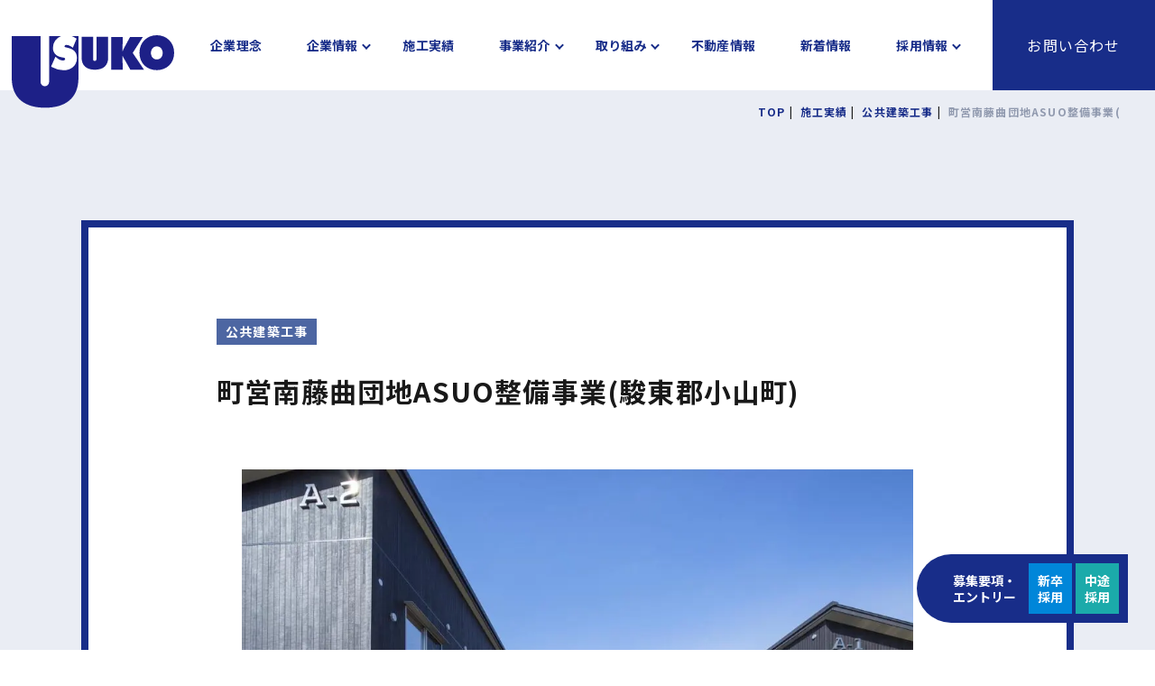

--- FILE ---
content_type: text/html; charset=UTF-8
request_url: https://usuko.co.jp/works/1462/
body_size: 18458
content:
<!DOCTYPE html>
<html lang="ja">

<head>
    <!-- Google Tag Manager -->
  <script>
  (function(w, d, s, l, i) {
    w[l] = w[l] || [];
    w[l].push({
      'gtm.start': new Date().getTime(),
      event: 'gtm.js'
    });
    var f = d.getElementsByTagName(s)[0],
      j = d.createElement(s),
      dl = l != 'dataLayer' ? '&l=' + l : '';
    j.async = true;
    j.src =
      'https://www.googletagmanager.com/gtm.js?id=' + i + dl;
    f.parentNode.insertBefore(j, f);
  })(window, document, 'script', 'dataLayer', 'GTM-TRFXKXRH');
  </script>
  <!-- End Google Tag Manager -->
    <meta charset="UTF-8">
  <meta http-equiv="X-UA-Compatible" content="IE=edge">
  <meta name="viewport" content="width=device-width, initial-scale=1.0">
  <meta name="format-detection" content="email=no,telephone=no,address=no">
  <link rel="preconnect" href="https://fonts.googleapis.com">
  <link rel="preconnect" href="https://fonts.gstatic.com" crossorigin>
  <link href="https://fonts.googleapis.com/css2?family=Noto+Sans+JP:wght@400;700&family=Roboto:wght@400;700&display=swap" rel="stylesheet">
  <title>町営南藤曲団地ASUO整備事業(駿東郡小山町) | 臼幸産業株式会社</title>
<meta name='robots' content='max-image-preview:large' />

<!-- SEO SIMPLE PACK 3.5.2 -->
<link rel="canonical" href="https://usuko.co.jp/works/1462">
<meta property="og:locale" content="ja_JP">
<meta property="og:type" content="article">
<meta property="og:image" content="https://usuko.co.jp/wp/wp-content/uploads/2023/06/1193-1.jpg">
<meta property="og:title" content="町営南藤曲団地ASUO整備事業(駿東郡小山町) | 臼幸産業株式会社">
<meta property="og:url" content="https://usuko.co.jp/works/1462">
<meta property="og:site_name" content="臼幸産業株式会社">
<meta name="twitter:card" content="summary_large_image">
<!-- / SEO SIMPLE PACK -->

<link rel='stylesheet' id='wp-block-library-css' href='https://usuko.co.jp/wp/wp-includes/css/dist/block-library/style.min.css' type='text/css' media='all' />
<style id='classic-theme-styles-inline-css' type='text/css'>
/*! This file is auto-generated */
.wp-block-button__link{color:#fff;background-color:#32373c;border-radius:9999px;box-shadow:none;text-decoration:none;padding:calc(.667em + 2px) calc(1.333em + 2px);font-size:1.125em}.wp-block-file__button{background:#32373c;color:#fff;text-decoration:none}
</style>
<style id='global-styles-inline-css' type='text/css'>
:root{--wp--preset--aspect-ratio--square: 1;--wp--preset--aspect-ratio--4-3: 4/3;--wp--preset--aspect-ratio--3-4: 3/4;--wp--preset--aspect-ratio--3-2: 3/2;--wp--preset--aspect-ratio--2-3: 2/3;--wp--preset--aspect-ratio--16-9: 16/9;--wp--preset--aspect-ratio--9-16: 9/16;--wp--preset--color--black: #000000;--wp--preset--color--cyan-bluish-gray: #abb8c3;--wp--preset--color--white: #ffffff;--wp--preset--color--pale-pink: #f78da7;--wp--preset--color--vivid-red: #cf2e2e;--wp--preset--color--luminous-vivid-orange: #ff6900;--wp--preset--color--luminous-vivid-amber: #fcb900;--wp--preset--color--light-green-cyan: #7bdcb5;--wp--preset--color--vivid-green-cyan: #00d084;--wp--preset--color--pale-cyan-blue: #8ed1fc;--wp--preset--color--vivid-cyan-blue: #0693e3;--wp--preset--color--vivid-purple: #9b51e0;--wp--preset--gradient--vivid-cyan-blue-to-vivid-purple: linear-gradient(135deg,rgba(6,147,227,1) 0%,rgb(155,81,224) 100%);--wp--preset--gradient--light-green-cyan-to-vivid-green-cyan: linear-gradient(135deg,rgb(122,220,180) 0%,rgb(0,208,130) 100%);--wp--preset--gradient--luminous-vivid-amber-to-luminous-vivid-orange: linear-gradient(135deg,rgba(252,185,0,1) 0%,rgba(255,105,0,1) 100%);--wp--preset--gradient--luminous-vivid-orange-to-vivid-red: linear-gradient(135deg,rgba(255,105,0,1) 0%,rgb(207,46,46) 100%);--wp--preset--gradient--very-light-gray-to-cyan-bluish-gray: linear-gradient(135deg,rgb(238,238,238) 0%,rgb(169,184,195) 100%);--wp--preset--gradient--cool-to-warm-spectrum: linear-gradient(135deg,rgb(74,234,220) 0%,rgb(151,120,209) 20%,rgb(207,42,186) 40%,rgb(238,44,130) 60%,rgb(251,105,98) 80%,rgb(254,248,76) 100%);--wp--preset--gradient--blush-light-purple: linear-gradient(135deg,rgb(255,206,236) 0%,rgb(152,150,240) 100%);--wp--preset--gradient--blush-bordeaux: linear-gradient(135deg,rgb(254,205,165) 0%,rgb(254,45,45) 50%,rgb(107,0,62) 100%);--wp--preset--gradient--luminous-dusk: linear-gradient(135deg,rgb(255,203,112) 0%,rgb(199,81,192) 50%,rgb(65,88,208) 100%);--wp--preset--gradient--pale-ocean: linear-gradient(135deg,rgb(255,245,203) 0%,rgb(182,227,212) 50%,rgb(51,167,181) 100%);--wp--preset--gradient--electric-grass: linear-gradient(135deg,rgb(202,248,128) 0%,rgb(113,206,126) 100%);--wp--preset--gradient--midnight: linear-gradient(135deg,rgb(2,3,129) 0%,rgb(40,116,252) 100%);--wp--preset--font-size--small: 13px;--wp--preset--font-size--medium: 20px;--wp--preset--font-size--large: 36px;--wp--preset--font-size--x-large: 42px;--wp--preset--spacing--20: 0.44rem;--wp--preset--spacing--30: 0.67rem;--wp--preset--spacing--40: 1rem;--wp--preset--spacing--50: 1.5rem;--wp--preset--spacing--60: 2.25rem;--wp--preset--spacing--70: 3.38rem;--wp--preset--spacing--80: 5.06rem;--wp--preset--shadow--natural: 6px 6px 9px rgba(0, 0, 0, 0.2);--wp--preset--shadow--deep: 12px 12px 50px rgba(0, 0, 0, 0.4);--wp--preset--shadow--sharp: 6px 6px 0px rgba(0, 0, 0, 0.2);--wp--preset--shadow--outlined: 6px 6px 0px -3px rgba(255, 255, 255, 1), 6px 6px rgba(0, 0, 0, 1);--wp--preset--shadow--crisp: 6px 6px 0px rgba(0, 0, 0, 1);}:where(.is-layout-flex){gap: 0.5em;}:where(.is-layout-grid){gap: 0.5em;}body .is-layout-flex{display: flex;}.is-layout-flex{flex-wrap: wrap;align-items: center;}.is-layout-flex > :is(*, div){margin: 0;}body .is-layout-grid{display: grid;}.is-layout-grid > :is(*, div){margin: 0;}:where(.wp-block-columns.is-layout-flex){gap: 2em;}:where(.wp-block-columns.is-layout-grid){gap: 2em;}:where(.wp-block-post-template.is-layout-flex){gap: 1.25em;}:where(.wp-block-post-template.is-layout-grid){gap: 1.25em;}.has-black-color{color: var(--wp--preset--color--black) !important;}.has-cyan-bluish-gray-color{color: var(--wp--preset--color--cyan-bluish-gray) !important;}.has-white-color{color: var(--wp--preset--color--white) !important;}.has-pale-pink-color{color: var(--wp--preset--color--pale-pink) !important;}.has-vivid-red-color{color: var(--wp--preset--color--vivid-red) !important;}.has-luminous-vivid-orange-color{color: var(--wp--preset--color--luminous-vivid-orange) !important;}.has-luminous-vivid-amber-color{color: var(--wp--preset--color--luminous-vivid-amber) !important;}.has-light-green-cyan-color{color: var(--wp--preset--color--light-green-cyan) !important;}.has-vivid-green-cyan-color{color: var(--wp--preset--color--vivid-green-cyan) !important;}.has-pale-cyan-blue-color{color: var(--wp--preset--color--pale-cyan-blue) !important;}.has-vivid-cyan-blue-color{color: var(--wp--preset--color--vivid-cyan-blue) !important;}.has-vivid-purple-color{color: var(--wp--preset--color--vivid-purple) !important;}.has-black-background-color{background-color: var(--wp--preset--color--black) !important;}.has-cyan-bluish-gray-background-color{background-color: var(--wp--preset--color--cyan-bluish-gray) !important;}.has-white-background-color{background-color: var(--wp--preset--color--white) !important;}.has-pale-pink-background-color{background-color: var(--wp--preset--color--pale-pink) !important;}.has-vivid-red-background-color{background-color: var(--wp--preset--color--vivid-red) !important;}.has-luminous-vivid-orange-background-color{background-color: var(--wp--preset--color--luminous-vivid-orange) !important;}.has-luminous-vivid-amber-background-color{background-color: var(--wp--preset--color--luminous-vivid-amber) !important;}.has-light-green-cyan-background-color{background-color: var(--wp--preset--color--light-green-cyan) !important;}.has-vivid-green-cyan-background-color{background-color: var(--wp--preset--color--vivid-green-cyan) !important;}.has-pale-cyan-blue-background-color{background-color: var(--wp--preset--color--pale-cyan-blue) !important;}.has-vivid-cyan-blue-background-color{background-color: var(--wp--preset--color--vivid-cyan-blue) !important;}.has-vivid-purple-background-color{background-color: var(--wp--preset--color--vivid-purple) !important;}.has-black-border-color{border-color: var(--wp--preset--color--black) !important;}.has-cyan-bluish-gray-border-color{border-color: var(--wp--preset--color--cyan-bluish-gray) !important;}.has-white-border-color{border-color: var(--wp--preset--color--white) !important;}.has-pale-pink-border-color{border-color: var(--wp--preset--color--pale-pink) !important;}.has-vivid-red-border-color{border-color: var(--wp--preset--color--vivid-red) !important;}.has-luminous-vivid-orange-border-color{border-color: var(--wp--preset--color--luminous-vivid-orange) !important;}.has-luminous-vivid-amber-border-color{border-color: var(--wp--preset--color--luminous-vivid-amber) !important;}.has-light-green-cyan-border-color{border-color: var(--wp--preset--color--light-green-cyan) !important;}.has-vivid-green-cyan-border-color{border-color: var(--wp--preset--color--vivid-green-cyan) !important;}.has-pale-cyan-blue-border-color{border-color: var(--wp--preset--color--pale-cyan-blue) !important;}.has-vivid-cyan-blue-border-color{border-color: var(--wp--preset--color--vivid-cyan-blue) !important;}.has-vivid-purple-border-color{border-color: var(--wp--preset--color--vivid-purple) !important;}.has-vivid-cyan-blue-to-vivid-purple-gradient-background{background: var(--wp--preset--gradient--vivid-cyan-blue-to-vivid-purple) !important;}.has-light-green-cyan-to-vivid-green-cyan-gradient-background{background: var(--wp--preset--gradient--light-green-cyan-to-vivid-green-cyan) !important;}.has-luminous-vivid-amber-to-luminous-vivid-orange-gradient-background{background: var(--wp--preset--gradient--luminous-vivid-amber-to-luminous-vivid-orange) !important;}.has-luminous-vivid-orange-to-vivid-red-gradient-background{background: var(--wp--preset--gradient--luminous-vivid-orange-to-vivid-red) !important;}.has-very-light-gray-to-cyan-bluish-gray-gradient-background{background: var(--wp--preset--gradient--very-light-gray-to-cyan-bluish-gray) !important;}.has-cool-to-warm-spectrum-gradient-background{background: var(--wp--preset--gradient--cool-to-warm-spectrum) !important;}.has-blush-light-purple-gradient-background{background: var(--wp--preset--gradient--blush-light-purple) !important;}.has-blush-bordeaux-gradient-background{background: var(--wp--preset--gradient--blush-bordeaux) !important;}.has-luminous-dusk-gradient-background{background: var(--wp--preset--gradient--luminous-dusk) !important;}.has-pale-ocean-gradient-background{background: var(--wp--preset--gradient--pale-ocean) !important;}.has-electric-grass-gradient-background{background: var(--wp--preset--gradient--electric-grass) !important;}.has-midnight-gradient-background{background: var(--wp--preset--gradient--midnight) !important;}.has-small-font-size{font-size: var(--wp--preset--font-size--small) !important;}.has-medium-font-size{font-size: var(--wp--preset--font-size--medium) !important;}.has-large-font-size{font-size: var(--wp--preset--font-size--large) !important;}.has-x-large-font-size{font-size: var(--wp--preset--font-size--x-large) !important;}
:where(.wp-block-post-template.is-layout-flex){gap: 1.25em;}:where(.wp-block-post-template.is-layout-grid){gap: 1.25em;}
:where(.wp-block-columns.is-layout-flex){gap: 2em;}:where(.wp-block-columns.is-layout-grid){gap: 2em;}
:root :where(.wp-block-pullquote){font-size: 1.5em;line-height: 1.6;}
</style>
<link rel='stylesheet' id='jqueryuicss-css' href='https://usuko.co.jp/wp/wp-content/themes/USUKO/assets/css/jquery-ui.css' type='text/css' media='all' />
<link rel='stylesheet' id='lightboxcss-css' href='https://usuko.co.jp/wp/wp-content/themes/USUKO/assets/css/luminous-basic.min.css' type='text/css' media='all' />
<link rel='stylesheet' id='swiper-css' href='https://usuko.co.jp/wp/wp-content/themes/USUKO/assets/css/swiper.min.css' type='text/css' media='all' />
<link rel='stylesheet' id='style-css' href='https://usuko.co.jp/wp/wp-content/themes/USUKO/assets/css/style.css?ver=1749858697' type='text/css' media='all' />
<link rel='shortlink' href='https://usuko.co.jp/?p=1462' />
<noscript><style>.lazyload[data-src]{display:none !important;}</style></noscript><style>.lazyload{background-image:none !important;}.lazyload:before{background-image:none !important;}</style><style>.wp-block-gallery.is-cropped .blocks-gallery-item picture{height:100%;width:100%;}</style><link rel="icon" href="https://usuko.co.jp/wp/wp-content/uploads/2023/04/cropped-favicon-32x32.png" sizes="32x32" />
<link rel="icon" href="https://usuko.co.jp/wp/wp-content/uploads/2023/04/cropped-favicon-192x192.png" sizes="192x192" />
<link rel="apple-touch-icon" href="https://usuko.co.jp/wp/wp-content/uploads/2023/04/cropped-favicon-180x180.png" />
<meta name="msapplication-TileImage" content="https://usuko.co.jp/wp/wp-content/uploads/2023/04/cropped-favicon-270x270.png" />
</head>

<body class="works-template-default single single-works postid-1462 body" id="body">
    <!-- Google Tag Manager (noscript) -->
  <noscript><iframe src="https://www.googletagmanager.com/ns.html?id=GTM-TRFXKXRH" height="0" width="0" style="display:none;visibility:hidden"></iframe></noscript>
  <!-- End Google Tag Manager (noscript) -->
  <header class="header" id="header">
  <div class="header-content">
  <div class="logo">
          <p class="site-logo">
        <span class="screen-reader-text">臼幸産業株式会社 | 小山・御殿場・裾野・三島・沼津・長泉町・清水町の新築住宅・リフォーム・建築・土木</span>
        <a href="/" class="site-logo-link">
          <img src="[data-uri]" alt="臼幸産業株式会社" data-src="https://usuko.co.jp/wp/wp-content/themes/USUKO/assets/img/common/logo.svg" decoding="async" class="lazyload"><noscript><img src="https://usuko.co.jp/wp/wp-content/themes/USUKO/assets/img/common/logo.svg" alt="臼幸産業株式会社" data-eio="l"></noscript>
        </a>
      </p>
      </div>
  <div class="navigation">
    <nav class="pc-nav">
      <ul class="items">
        <li class="item">
          <a href="/philosophy" class="item__link">企業理念</a>
        </li>
        <li class="item parent js-parent">
          <a href="/company" class="item__link">企業情報</a>
          <ul class="item__child">
            <li class="item__child-content">
              <a href="/company#info" class="item__child-link">会社概要</a>
            </li>
            <li class="item__child-content">
              <a href="/company#sales" class="item__child-link">営業種目</a>
            </li>
            <li class="item__child-content">
              <a href="/company#license" class="item__child-link">資格者数</a>
            </li>
            <li class="item__child-content">
              <a href="/company#history" class="item__child-link">沿革</a>
            </li>
            <li class="item__child-content">
              <a href="/company#access" class="item__child-link">所在地</a>
            </li>
          </ul>
        </li>
        <li class="item">
          <a href="/works" class="item__link">施工実績</a>
        </li>
        <li class="item parent js-parent">
          <span class="item__link">事業紹介</span>
          <ul class="item__child">
            <li class="item__child-content">
              <a href="/building" class="item__child-link">建築事業</a>
            </li>
            <li class="item__child-content">
              <a href="/cultivate" class="item__child-link">開発事業</a>
            </li>
            <li class="item__child-content">
              <a href="/engineering" class="item__child-link">土木事業</a>
            </li>
            <li class="item__child-content">
              <a href="https://usuko-housing.com" class="item__child-link" target="_blank" rel="noopener noreferrer nofollow">住宅事業</a>
            </li>
          </ul>
        </li>
        <li class="item parent js-parent">
          <span class="item__link">取り組み</span>
          <ul class="item__child">
            <li class="item__child-content">
              <a href="/sdgs" class="item__child-link">SDGsへの取り組み</a>
            </li>
            <li class="item__child-content">
              <a href="/safety" class="item__child-link">安全への取り組み</a>
            </li>
            <li class="item__child-content">
              <a href="/advanced" class="item__child-link">ICT・DX</a>
            </li>
          </ul>
        </li>
        <li class="item">
          <a href="https://usuko-housing.com/estate" target="_blank" rel="noopener noreferrer nofollow" class="item__link">不動産情報</a>
        </li>
        <li class="item">
          <a href="/news" class="item__link">新着情報</a>
        </li>
        <li class="item parent js-parent">
          <span class="item__link">採用情報</span>
          <ul class="item__child">
            <li class="item__child-content">
              <a href="/recruit" class="item__child-link">採用情報TOP</a>
            </li>
            <li class="item__child-content">
              <a href="/recruit/know" class="item__child-link">仕事を知る</a>
            </li>
            <li class="item__child-content">
              <a href="/recruit/step" class="item__child-link">人財育成モデル</a>
            </li>
            <li class="item__child-content">
              <a href="/recruit/benefit" class="item__child-link">働く環境を知る</a>
            </li>
            <li class="item__child-content">
              <a href="/recruit/interview" class="item__child-link">先輩社員の声</a>
            </li>
            <li class="item__child-content">
              <a href="/recruit/project-story" class="item__child-link">プロジェクトストーリー</a>
            </li>
            <li class="item__child-content">
              <a href="/recruit/document" class="item__child-link">リクルート資料請求</a>
            </li>
            <li class="item__child-content">
              <a href="/recruit/entry" class="item__child-link">募集要項・エントリー</a>
            </li>
          </ul>
        </li>
      </ul>
    </nav>
  </div>
  <div class="pc-btns">
    <ul class="items">
      <li class="item">
        <a href="/contact" class="item-link">お問い合わせ</a>
      </li>
    </ul>
  </div>
  <div class="sp-btns">
    <ul class="items">
      <li class="item">
        <a href="tel:0120-748-330" class="item__link" aria-label="臼幸産業株式会社に電話をかける">
          <img src="[data-uri]" alt="0120-748-330" data-src="https://usuko.co.jp/wp/wp-content/themes/USUKO/assets/img/common/sp_btn_tel.svg" decoding="async" class="lazyload"><noscript><img src="https://usuko.co.jp/wp/wp-content/themes/USUKO/assets/img/common/sp_btn_tel.svg" alt="0120-748-330" data-eio="l"></noscript>
        </a>
      </li>
      <li class="item">
        <a href="https://usuko.co.jp/contact" class="item__link" aria-label="臼幸産業株式会社にお問い合わせをする">
          <img src="[data-uri]" alt="お問い合わせ" data-src="https://usuko.co.jp/wp/wp-content/themes/USUKO/assets/img/common/sp_btn_contact.svg" decoding="async" class="lazyload"><noscript><img src="https://usuko.co.jp/wp/wp-content/themes/USUKO/assets/img/common/sp_btn_contact.svg" alt="お問い合わせ" data-eio="l"></noscript>
        </a>
      </li>
    </ul>
  </div>
</div>
</header>
<div class="gnav-btn">
  <button type="button" data-micromodal-trigger="gnav-modal" aria-label="Open modal" class="gnav-btn__icon" id="js-nav"
    aria-expanded="false">
    <div class="border"></div>
    <span>OPEN</span>
  </button>
</div><div class="gnav gnav__modal" id="gnav-modal" aria-hidden="true">
  <div class="gnav__modal-bg modal-bg" tabindex="-1">
    <div class="gnav__modal-content" role="dialog" aria-modal="true" aria-labelledby="navi">
      <div class="gnav-sp">
        <div class="content">
          <div class="content__top">
            <div class="logo">
              <img src="[data-uri]" alt="臼幸産業株式会社" data-src="https://usuko.co.jp/wp/wp-content/themes/USUKO/assets/img/common/logo.svg" decoding="async" class="lazyload"><noscript><img src="https://usuko.co.jp/wp/wp-content/themes/USUKO/assets/img/common/logo.svg" alt="臼幸産業株式会社" data-eio="l"></noscript>
            </div>
            <ul class="btns">
              <li class="btn">
                <a href="/contact" class="c-btn wine" aria-label="臼幸産業株式会社にお問い合わせする">
                  <img src="[data-uri]" alt="" data-src="https://usuko.co.jp/wp/wp-content/themes/USUKO/assets/img/common/sp_contact.svg" decoding="async" class="lazyload"><noscript><img src="https://usuko.co.jp/wp/wp-content/themes/USUKO/assets/img/common/sp_contact.svg" alt="" data-eio="l"></noscript>
                </a>
              </li>
              <li class="btn">
                <a href="tel:0120-748-330" class="c-btn wine" aria-label="臼幸産業株式会社に電話する">
                  <img src="[data-uri]" alt="" data-src="https://usuko.co.jp/wp/wp-content/themes/USUKO/assets/img/common/sp_tel.svg" decoding="async" class="lazyload"><noscript><img src="https://usuko.co.jp/wp/wp-content/themes/USUKO/assets/img/common/sp_tel.svg" alt="" data-eio="l"></noscript>
                </a>
              </li>
            </ul>
          </div>
          <div class="content__middle">
            <nav>
              <ul class="items">
                <li class="item parent">
                  <a href="/philosophy" class="title item__parent-link">企業理念</a>
                </li>
                <li class="item parent js-parent">
                  <span class="title">企業情報</span>
                  <ul class="item__child">
                    <li class="item__child-content">
                      <a href="/company#info" class="link">会社概要</a>
                    </li>
                    <li class="item__child-content">
                      <a href="/company#sales" class="link">営業種目</a>
                    </li>
                    <li class="item__child-content">
                      <a href="/company#license" class="link">資格者数</a>
                    </li>
                    <li class="item__child-content">
                      <a href="/company#history" class="link">沿革</a>
                    </li>
                    <li class="item__child-content">
                      <a href="/company#access" class="link">所在地</a>
                    </li>
                  </ul>
                </li>
                <li class="item parent">
                  <a href="/works" class="title item__parent-link">施工実績</a>
                </li>
                <li class="item parent js-parent">
                  <span class="title">事業紹介</span>
                  <ul class="item__child">
                    <li class="item__child-content">
                      <a href="/building" class="link">建築事業</a>
                    </li>
                    <li class="item__child-content">
                      <a href="/cultivate" class="link">開発事業</a>
                    </li>
                    <li class="item__child-content">
                      <a href="/engineering" class="link">土木事業</a>
                    </li>
                    <li class="item__child-content">
                      <a href="https://usuko-housing.com" class="link" class="item__child-link" target="_blank" rel="noopener noreferrer nofollow">住宅事業</a>
                    </li>
                  </ul>
                </li>
                <li class="item parent js-parent">
                  <span class="title">取り組み</span>
                  <ul class="item__child">
                    <li class="item__child-content">
                      <a href="/sdgs" class="link">SDGsへの取り組み</a>
                    </li>
                    <li class="item__child-content">
                      <a href="/safety" class="link">安全への取り組み</a>
                    </li>
                    <li class="item__child-content">
                      <a href="/advanced" class="link">ICT・DX</a>
                    </li>
                  </ul>
                </li>
                <li class="item parent">
                  <a href="https://usuko-housing.com/estate" target="_blank" rel="noopener noreferrer nofollow" class="title item__parent-link">不動産情報</a>
                </li>
                <li class="item parent">
                  <a href="/news" class="title item__parent-link">新着情報</a>
                </li>
                <li class="item parent js-parent">
                  <span class="title">採用情報</span>
                  <ul class="item__child">
                    <li class="item__child-content">
                      <a href="/recruit" class="link">採用情報TOP</a>
                    </li>
                    <li class="item__child-content">
                      <a href="/recruit/" class="link">仕事を知る</a>
                    </li>
                    <li class="item__child-content">
                      <a href="/recruit/step" class="link">人財育成モデル</a>
                    </li>
                    <li class="item__child-content">
                      <a href="/recruit/benefit" class="link">働く環境を知る</a>
                    </li>
                    <li class="item__child-content">
                      <a href="/recruit/interview" class="link">先輩社員の声</a>
                    </li>
                    <li class="item__child-content">
                      <a href="/recruit/project-story" class="link">プロジェクトストーリー</a>
                    </li>
                    <li class="item__child-content">
                      <a href="/recruit/document" class="link">リクルート資料請求</a>
                    </li>
                    <li class="item__child-content">
                      <a href="/recruit/entry" class="link">募集要項・エントリー</a>
                    </li>
                  </ul>
                </li>
                <li class="item parent">
                  <a href="/contact" class="title item__parent-link">お問い合わせ</a>
                </li>
              </ul>
            </nav>
          </div>
        </div>
      </div>
    </div>
  </div>
</div>
<main class="main single c-single s-works" id="main">
  <div class="breadcrumb" id="breadcrumb"><div class="c-inner__l"><div class="breadcrumb__inner"><ul><li><a href="https://usuko.co.jp"><span>TOP</span></a></li><li><a href="https://usuko.co.jp/works/"><span>施工実績</span></a></li><li><a href="https://usuko.co.jp/workscat/public/"><span>公共建築工事</span></a></li><li><span>町営南藤曲団地ASUO整備事業(駿東郡小山町)</span></li></div></ul></div></div>  <div class="c-single__content">
    <div class="s-works__content">
  <div class="c-inner__m">
    <div class="post">
      <div class="post-info">
  <!-- タームを表示 -->
  <div class="term">
            <a href="https://usuko.co.jp/workscat/public/" class="term__link">公共建築工事</a>
      </div>
  <h1 class="post-title">町営南藤曲団地ASUO整備事業(駿東郡小山町)</h1>
</div>
<div class="thumbnail">
  <picture><source   type="image/webp" data-srcset="https://usuko.co.jp/wp/wp-content/uploads/2023/06/1193-1-1024x689.jpg.webp"><img src="[data-uri]" alt="" data-eio="p" data-src="https://usuko.co.jp/wp/wp-content/uploads/2023/06/1193-1-1024x689.jpg" decoding="async" class="lazyload" data-eio-rwidth="1024" data-eio-rheight="689"></picture><noscript><img src="https://usuko.co.jp/wp/wp-content/uploads/2023/06/1193-1-1024x689.jpg" alt="" data-eio="l"></noscript>
</div>
<div class="c-editor">
  
<figure class="wp-block-image size-full"><picture><source   type="image/webp" data-srcset="https://usuko.co.jp/wp/wp-content/uploads/2024/01/537fc627fc16a2a46c38c896fca6d0f1.jpg.webp"><img decoding="async" width="886" height="582" src="[data-uri]" alt="" class="wp-image-2015 lazyload" data-eio="p" data-src="https://usuko.co.jp/wp/wp-content/uploads/2024/01/537fc627fc16a2a46c38c896fca6d0f1.jpg" data-eio-rwidth="886" data-eio-rheight="582" /></picture><noscript><img decoding="async" width="886" height="582" src="https://usuko.co.jp/wp/wp-content/uploads/2024/01/537fc627fc16a2a46c38c896fca6d0f1.jpg" alt="" class="wp-image-2015" data-eio="l" /></noscript></figure>
</div>
  <div class="works-detail">
    <h2 class="headline">概要</h2>
    <div class="detail-items">
                                      <dl class="detail-item">
            <dt>工事名</dt>
            <dd>平成28・29年度町営南藤曲団地ASUO整備事業</dd>
          </dl>
                                <dl class="detail-item">
            <dt>構造・規模</dt>
            <dd>木造　2階建</dd>
          </dl>
                                <dl class="detail-item">
            <dt>施工場所</dt>
            <dd>駿東郡小山町南藤曲</dd>
          </dl>
                                <dl class="detail-item">
            <dt>竣工</dt>
            <dd>2018年1月</dd>
          </dl>
                                <dl class="detail-item">
            <dt>発注者</dt>
            <dd>小山町</dd>
          </dl>
                                <dl class="detail-item">
            <dt>設計・監理</dt>
            <dd>設計・施工一括方式<br />
臼幸産業一級建築士事務所　<br />
（設計協力：株式会社一級建築士事務所 室伏薫デザインルーム）</dd>
          </dl>
                                </div>
  </div>
    </div>
  </div>
  <div class="c-post-nav" role="navigation">
  <div class="c-inner__xs">
    <div class="post-nav__lists ">
            <div class="post-nav__list previous-post">
        <a href="https://usuko.co.jp/works/1460" class="previous-post__link post-nav__link" rel="prev">
          <div class="post-nav__container">
            <span class="screen-reader-text">前の記事へ</span>
            <p class="post-nav__title">前の記事へ</p>
          </div>
        </a>
      </div>
            <div class="post-nav__all">
        <a href="https://usuko.co.jp/works/" class="post-nav__link">施工実績一覧へ</a>
      </div>
            <div class="post-nav__list next-post">
        <a href="https://usuko.co.jp/works/1464" class="next-post__link post-nav__link" rel="next">
          <span class="screen-reader-text">次の記事へ</span>
          <div class="post-nav__container">
            <p class="post-nav__title">次の記事へ</p>
          </div>
        </a>
      </div>
          </div>
  </div>
</div>
</div>
  </div>
</main>
<div class="footer-cta">
  <div class="c-inner__m">
    <p class="l-text">お問い合わせ</p>
    <div class="grid">
      <div class="grid-item">
        <a href="/contact" class="grid-item-link contact" aria-label="臼幸産業株式会社にお問い合わせをする">
          <svg xmlns="http://www.w3.org/2000/svg" width="528" viewBox="0 0 528 140">
            <rect class="a" width="528" height="140" />
            <g transform="translate(106.844 57)">
              <path class="b" d="M6.7-2.136c-.624,0-1.728-.672-1.728-1.392,0-.84.96-1.824,2.424-2.568.048,1.248.072,2.328.072,2.928C7.464-2.352,7.128-2.136,6.7-2.136ZM10.08-10.68c0-.7,0-1.416.024-2.136a45.9,45.9,0,0,0,4.536-.744l-.072-2.976a32.548,32.548,0,0,1-4.368.888c.024-.6.048-1.176.072-1.7.048-.6.144-1.632.192-2.064H7.2a18.867,18.867,0,0,1,.168,2.088c0,.408,0,1.1-.024,1.944-.48.024-.936.048-1.368.048a26.038,26.038,0,0,1-3.288-.192l.048,2.88c1.032.1,2.232.12,3.312.12.384,0,.816-.024,1.272-.048v1.992c0,.552,0,1.1.024,1.656-2.9,1.272-5.328,3.408-5.328,5.5C2.016-.912,5.3,1.08,7.632,1.08c1.536,0,2.616-.768,2.616-3.72,0-.816-.072-2.64-.12-4.536a16.872,16.872,0,0,1,4.464-.648c2.064,0,3.5.936,3.5,2.544,0,1.728-1.536,2.712-3.456,3.048a18.169,18.169,0,0,1-2.928.168l1.1,3.048A19.364,19.364,0,0,0,15.936.6c3.768-.936,5.232-3.048,5.232-5.856,0-3.264-2.88-5.208-6.528-5.208a19.345,19.345,0,0,0-4.56.624Zm5.856-3.84a36.1,36.1,0,0,1,5.712,3.456l1.44-2.448a52.5,52.5,0,0,0-5.832-3.336Zm16.536-2.712v1.3H28.8v-1.3ZM28.8-12.648v-1.368h3.672v1.368Zm6.336,2.16v-8.928H25.968v21.5H28.8V-10.488ZM37.9-6.48v2.832h-3.96V-6.48ZM40.56-1.3V-8.832H31.272V.048h2.664V-1.3ZM39.5-12.624v-1.392H43.3v1.392ZM43.3-17.256v1.32H39.5v-1.32Zm2.9-2.16H36.792v8.952h6.5v9.1c0,.432-.168.576-.624.576-.456.024-2.088.048-3.48-.048a10.22,10.22,0,0,1,.96,2.928c2.208,0,3.72-.072,4.7-.552C45.864,1.08,46.2.264,46.2-1.32Zm8.088,2.328-3.648-.048a13.774,13.774,0,0,1,.168,2.4c0,1.464.048,4.224.264,6.408C51.744-1.944,54.024.408,56.616.408c1.92,0,3.408-1.464,4.992-5.592l-2.4-2.88c-.456,1.872-1.392,4.656-2.52,4.656-1.488,0-2.208-2.328-2.544-5.76-.144-1.7-.168-3.5-.144-5.04A18.833,18.833,0,0,1,54.288-17.088Zm11.88.5-3.024,1.008c2.592,2.928,3.864,8.52,4.224,12.336l3.144-1.2C70.248-8.088,68.424-13.824,66.168-16.584ZM88.776-5.208V-1.3H79.3V-5.208ZM76.488,2.112H79.3V1.224h9.48v.888H91.7v-9.84H76.488Zm2.664-14.736A24.522,24.522,0,0,0,83.928-17.5a26.291,26.291,0,0,0,4.92,4.872ZM82.32-20.3a25.408,25.408,0,0,1-9.768,8.544,11.654,11.654,0,0,1,1.8,2.328,33.439,33.439,0,0,0,3.72-2.352v1.68H90.024V-11.76A28.787,28.787,0,0,0,93.7-9.48a13.95,13.95,0,0,1,1.848-2.568A24.11,24.11,0,0,1,85.272-20.3Zm23.112,4.416c.192-1.488.384-2.712.528-3.384l-3.48-.1a12.677,12.677,0,0,1,.1,2.112c0,.264-.048.936-.1,1.824-1.008.144-2.04.264-2.736.312a20.214,20.214,0,0,1-2.064.024l.288,3.048c1.344-.168,3.168-.408,4.32-.552l-.1,1.656c-1.344,1.992-3.744,5.16-5.088,6.792l1.872,2.64c.816-1.152,1.992-2.88,3-4.392-.048,2.016-.048,3.384-.1,5.232,0,.384-.024,1.248-.072,1.752h3.264c-.048-.528-.144-1.392-.168-1.824-.144-2.232-.144-4.224-.144-6.168,0-.624.024-1.3.048-1.968a9.951,9.951,0,0,1,6.744-3.048A3.621,3.621,0,0,1,115.416-8.4c0,3.72-2.976,5.4-7.152,6.048L109.68.528c5.9-1.176,8.9-4.056,8.9-8.856a6.28,6.28,0,0,0-6.552-6.408,11.594,11.594,0,0,0-6.984,2.472c.024-.24.024-.456.048-.7.408-.624.912-1.392,1.224-1.8ZM135.1-18.744a18.408,18.408,0,0,1,.168,2.16V-13.9c-2.16.192-4.464.408-6.48.6.024-.936.024-1.728.024-2.28a18.8,18.8,0,0,1,.144-2.472h-3.36a17.946,17.946,0,0,1,.192,2.64v2.4l-1.8.168c-1.2.1-2.3.144-2.976.144l.312,3.048c.624-.1,2.112-.336,2.856-.432l1.608-.168c0,2.232,0,4.536.024,5.544.1,4.1.84,5.4,7.008,5.4a66.777,66.777,0,0,0,6.768-.384l.12-3.264a44.2,44.2,0,0,1-7.1.624c-3.576,0-3.768-.528-3.84-2.856-.048-1.008-.024-3.192,0-5.376,2.04-.216,4.368-.432,6.456-.6a26.865,26.865,0,0,1-.168,2.856c-.072.456-.264.552-.744.552a14.828,14.828,0,0,1-2.184-.288l-.072,2.616a30.079,30.079,0,0,0,3.576.36c1.224,0,1.824-.312,2.064-1.56a41.577,41.577,0,0,0,.36-4.752c.7-.048,1.32-.072,1.824-.1.648-.024,1.9-.048,2.3-.024v-2.928c-.7.048-1.632.12-2.28.168-.552.024-1.152.072-1.8.12.024-.792.048-1.632.072-2.568a20.248,20.248,0,0,1,.144-2.04ZM152.928-9.12A3.094,3.094,0,0,0,156-6.048a3.094,3.094,0,0,0,3.072-3.072A3.094,3.094,0,0,0,156-12.192,3.094,3.094,0,0,0,152.928-9.12Zm23.352-9.12a31.217,31.217,0,0,0-5.064-1.728l-1.248,1.944a30.906,30.906,0,0,1,5.016,1.944ZM174.912-4.7H185.3v1.056H174.912Zm0-2.64H185.3v1.032H174.912Zm0-2.64H185.3v1.032H174.912Zm3.912-1.7a7.765,7.765,0,0,0,4.368-2.592,7.21,7.21,0,0,0,3.672,2.592Zm9.384,9.744V-11.28c.48.12,1.008.216,1.584.312a7.969,7.969,0,0,1,1.416-2.328c-4.848-.576-6.192-1.872-6.72-3.432h2.664a13.663,13.663,0,0,1-.936,1.32l2.208.7a17.032,17.032,0,0,0,2.28-3.624l-1.9-.48-.432.072H181.3a11.024,11.024,0,0,0,.624-1.176l-2.52-.408a10.421,10.421,0,0,1-3.528,4.176,7.639,7.639,0,0,1,2.136,1.344,13.192,13.192,0,0,0,1.92-1.92h1.728c-.528,1.7-1.8,2.736-5.616,3.36l-.24-2.16c-2.544.6-5.112,1.2-6.888,1.536l1.056,2.5c1.8-.5,4.032-1.152,6.1-1.752l-.024-.1a7.164,7.164,0,0,1,1.128,1.656h-5.016v9.744h3.528a28.181,28.181,0,0,1-6.6,2.016,28.948,28.948,0,0,1,2.112,2.088A29.739,29.739,0,0,0,178.68-.984l-2.184-.96H183.5L181.344-.7a47.322,47.322,0,0,1,6.24,2.832L190.9.864c-1.632-.792-4.392-1.944-6.84-2.808Zm21.048-14.184a18.036,18.036,0,0,0-3.816-2.9l-1.368,1.92a19.309,19.309,0,0,1,3.72,3.12Zm-6.288,5.064A20.264,20.264,0,0,1,206.9-8.088l1.44-2.28a21.082,21.082,0,0,0-4.032-2.76Zm-2.16-7.944a40.818,40.818,0,0,1-1.32,5.616l1.8.5c.6-1.392,1.3-3.672,1.92-5.592Zm-4.656,5.616a24.062,24.062,0,0,0-1.224-5.5l-1.992.528a23.785,23.785,0,0,1,1.08,5.52ZM202.7-5.5c-.5-.672-2.784-3.36-3.48-4.056V-9.72h3.552v-2.664h-3.552v-7.848h-2.64v7.848H192.96V-9.72H195.7A22.218,22.218,0,0,1,192.528-3.5a16.96,16.96,0,0,1,1.3,2.952,24.631,24.631,0,0,0,2.76-5.9V2.016h2.64V-6.408a32.06,32.06,0,0,1,1.728,3.12Zm12.7.552-.432-2.664-2.448.456v-13.2h-2.688v13.68L202.7-5.4l.432,2.664,6.7-1.2v6h2.688v-6.48Zm9.648-14.64h-7.056v2.16h7.056Zm.864,3.216h-9.12v2.256h9.12Zm-.792,3.336h-7.2v2.184h7.2Zm-7.2,5.424h7.2V-9.744h-7.2Zm4.8,3.432v2.76h-2.472v-2.76Zm2.424-2.256h-7.3V1.752h2.4V.816h4.9Zm5.016,2.208V-5.352h4.968v1.128Zm4.968-4.056V-7.2H230.16V-8.28Zm2.664-2.016H227.544V2.04h2.616V-2.376h4.968V-.624c0,.264-.072.36-.384.36-.312.024-1.3.024-2.184,0a8.464,8.464,0,0,1,.744,2.28,8.514,8.514,0,0,0,3.456-.408c.816-.36,1.032-.984,1.032-2.184Zm-3.96-2.952v-.96H238.3v-1.92h-4.464v-.864h4.824v-2.04h-4.824v-1.3H231.12v1.3h-4.632v2.04h4.632v.864h-4.032v1.92h4.032v.96h-5.208v2.04h13.176v-2.04Zm14.808,6.1c-2.856,1.656-5.952,3.384-7.944,4.368l1.776,2.616c2.088-1.2,4.752-2.832,7.128-4.368ZM248.3-8.976a22.778,22.778,0,0,0-3.744-4.2l-2.184,1.536a23.417,23.417,0,0,1,3.6,4.344Zm11.088-4.512a29.9,29.9,0,0,1-3.768,4.368,24.54,24.54,0,0,1-2.232-4.584v-.24h9.264V-16.7h-2.664l1.1-1.248a29.58,29.58,0,0,0-4.464-2.5l-1.656,1.8a33.133,33.133,0,0,1,3.312,1.944h-4.9v-3.6h-2.9v3.6H241.44v2.76h9.048v12.5c0,.432-.168.576-.624.576-.48,0-1.992.024-3.456-.048a11.543,11.543,0,0,1,.984,3,11.014,11.014,0,0,0,4.68-.576c1.008-.456,1.32-1.248,1.32-2.928V-7.848a19.867,19.867,0,0,0,7.9,8.3A11.465,11.465,0,0,1,263.4-2.088a17.356,17.356,0,0,1-6.216-4.9,55.3,55.3,0,0,0,4.728-4.752Z" transform="translate(50.311 22)" />
              <g transform="translate(18.417 13)">
                <g transform="translate(-18.417 -13)">
                  <path class="b" d="M18.417,17.661,0,1.7V25.858H36.833V1.7Z" transform="translate(0 0.142)" />
                  <path class="b" d="M34.814,0H1.731L18.272,14.336Z" transform="translate(0.144)" />
                </g>
              </g>
            </g>
          </svg>
        </a>
      </div>
      <div class="grid-item">
        <a href="tel:0120-748-330" class="grid-item-link tel" aria-label="臼幸産業株式会社に電話をかける">
          <svg xmlns="http://www.w3.org/2000/svg" width="528" viewBox="0 0 528 140">
            <rect class="a" width="528" height="140" />
            <g transform="translate(106.881 37)">
              <g transform="translate(53.789)">
                <path class="b" d="M19.631-11.374q0,5.826-2.18,8.786T10.817.371a7.8,7.8,0,0,1-6.6-2.885Q2-5.4,1.948-11.059v-4.676q0-5.826,2.18-8.739t6.652-2.913q4.435,0,6.615,2.839t2.236,8.5Zm-4.509-5.047A11.431,11.431,0,0,0,14.083-22a3.546,3.546,0,0,0-3.3-1.772,3.544,3.544,0,0,0-3.247,1.679,10.565,10.565,0,0,0-1.095,5.242v6.123A11.726,11.726,0,0,0,7.5-5.084a3.552,3.552,0,0,0,3.321,1.855,3.49,3.49,0,0,0,3.21-1.716,11.032,11.032,0,0,0,1.095-5.372ZM37.691,0H33.2V-21.69l-6.624,2.264v-3.8l10.539-3.878h.575ZM67.107,0H48.942V-3.1l9-9.815a22.41,22.41,0,0,0,2.774-3.627,5.877,5.877,0,0,0,.826-2.922,4.44,4.44,0,0,0-1.085-3.117,3.765,3.765,0,0,0-2.922-1.187,4.34,4.34,0,0,0-3.4,1.336,5.254,5.254,0,0,0-1.206,3.655H48.422a8.837,8.837,0,0,1,1.123-4.444,7.73,7.73,0,0,1,3.21-3.071,10.217,10.217,0,0,1,4.815-1.095,9.139,9.139,0,0,1,6.207,1.976,6.859,6.859,0,0,1,2.273,5.464,9.273,9.273,0,0,1-1.141,4.24,24.108,24.108,0,0,1-3.739,5.038L54.564-3.6H67.107Zm22.9-11.374q0,5.826-2.18,8.786T81.2.371a7.8,7.8,0,0,1-6.6-2.885Q72.383-5.4,72.327-11.059v-4.676q0-5.826,2.18-8.739t6.652-2.913q4.435,0,6.615,2.839t2.236,8.5ZM85.5-16.421A11.431,11.431,0,0,0,84.462-22a3.546,3.546,0,0,0-3.3-1.772,3.544,3.544,0,0,0-3.247,1.679,10.565,10.565,0,0,0-1.095,5.242v6.123a11.726,11.726,0,0,0,1.058,5.641A3.552,3.552,0,0,0,81.2-3.229a3.49,3.49,0,0,0,3.21-1.716A11.032,11.032,0,0,0,85.5-10.316Zm19.4,6.754H95.156V-13.3H104.9Zm23.274-14.844L117.372,0h-4.731l10.78-23.4H109.45v-3.618h18.722ZM148.9-9.63h3.358v3.618H148.9V0h-4.509V-6.012H132.724l-.13-2.746,11.652-18.258H148.9Zm-11.578,0h7.069V-20.911l-.334.594Zm36.8-10.261a6.28,6.28,0,0,1-1.021,3.535,7.078,7.078,0,0,1-2.783,2.44,7.71,7.71,0,0,1,3.256,2.69,6.787,6.787,0,0,1,1.141,3.859,7.088,7.088,0,0,1-2.412,5.65,9.468,9.468,0,0,1-6.42,2.087,9.505,9.505,0,0,1-6.448-2.1,7.082,7.082,0,0,1-2.421-5.641,6.866,6.866,0,0,1,1.15-3.9,7.39,7.39,0,0,1,3.229-2.653,7.039,7.039,0,0,1-2.755-2.44,6.322,6.322,0,0,1-1.011-3.535,7.028,7.028,0,0,1,2.227-5.474,8.6,8.6,0,0,1,6.012-2.022,8.629,8.629,0,0,1,6.03,2.022A7.028,7.028,0,0,1,174.126-19.891Zm-3.915,12.3a4.454,4.454,0,0,0-1.2-3.238,4.206,4.206,0,0,0-3.164-1.234,4.162,4.162,0,0,0-3.145,1.225,4.486,4.486,0,0,0-1.178,3.247,4.346,4.346,0,0,0,1.16,3.173,4.268,4.268,0,0,0,3.2,1.188,4.281,4.281,0,0,0,3.182-1.15A4.36,4.36,0,0,0,170.211-7.589Zm-.575-12.135a4.192,4.192,0,0,0-1.021-2.9,3.5,3.5,0,0,0-2.746-1.141,3.53,3.53,0,0,0-2.728,1.085,4.194,4.194,0,0,0-1,2.959,4.177,4.177,0,0,0,1.011,2.95,3.544,3.544,0,0,0,2.737,1.095,3.544,3.544,0,0,0,2.737-1.095A4.177,4.177,0,0,0,169.636-19.724ZM189.607-9.667h-9.741V-13.3h9.741Zm10.508-5.9h2.746a4.914,4.914,0,0,0,3.293-1.076,3.839,3.839,0,0,0,1.215-3.062,4.184,4.184,0,0,0-1.011-3,4.07,4.07,0,0,0-3.089-1.067,4.305,4.305,0,0,0-2.987,1.048,3.5,3.5,0,0,0-1.169,2.737H194.6a6.825,6.825,0,0,1,1.1-3.785,7.417,7.417,0,0,1,3.08-2.663,10.033,10.033,0,0,1,4.425-.956,9.292,9.292,0,0,1,6.355,2.032,7.13,7.13,0,0,1,2.31,5.65,5.741,5.741,0,0,1-1.16,3.423,7.272,7.272,0,0,1-3,2.421,6.628,6.628,0,0,1,3.386,2.394,6.553,6.553,0,0,1,1.16,3.9,7.255,7.255,0,0,1-2.5,5.789A9.689,9.689,0,0,1,203.214.371a9.616,9.616,0,0,1-6.383-2.078,6.844,6.844,0,0,1-2.486-5.529h4.509a3.772,3.772,0,0,0,1.2,2.895,4.538,4.538,0,0,0,3.219,1.113,4.681,4.681,0,0,0,3.3-1.113,4.176,4.176,0,0,0,1.206-3.229,4.219,4.219,0,0,0-1.262-3.284A5.394,5.394,0,0,0,202.769-12h-2.653Zm23.46,0h2.746a4.914,4.914,0,0,0,3.293-1.076,3.839,3.839,0,0,0,1.215-3.062,4.184,4.184,0,0,0-1.011-3,4.07,4.07,0,0,0-3.089-1.067,4.305,4.305,0,0,0-2.987,1.048,3.5,3.5,0,0,0-1.169,2.737h-4.509a6.825,6.825,0,0,1,1.1-3.785,7.417,7.417,0,0,1,3.08-2.663,10.033,10.033,0,0,1,4.425-.956,9.292,9.292,0,0,1,6.355,2.032,7.13,7.13,0,0,1,2.31,5.65,5.741,5.741,0,0,1-1.16,3.423,7.272,7.272,0,0,1-3,2.421,6.628,6.628,0,0,1,3.386,2.394,6.553,6.553,0,0,1,1.16,3.9,7.255,7.255,0,0,1-2.5,5.789A9.689,9.689,0,0,1,226.674.371a9.616,9.616,0,0,1-6.383-2.078A6.844,6.844,0,0,1,217.8-7.236h4.509a3.772,3.772,0,0,0,1.2,2.895,4.538,4.538,0,0,0,3.219,1.113,4.681,4.681,0,0,0,3.3-1.113,4.176,4.176,0,0,0,1.206-3.229,4.219,4.219,0,0,0-1.262-3.284A5.394,5.394,0,0,0,226.228-12h-2.653Zm35.854,4.193q0,5.826-2.18,8.786T250.616.371a7.8,7.8,0,0,1-6.6-2.885Q241.8-5.4,241.747-11.059v-4.676q0-5.826,2.18-8.739t6.652-2.913q4.435,0,6.615,2.839t2.236,8.5Zm-4.509-5.047A11.431,11.431,0,0,0,253.881-22a3.546,3.546,0,0,0-3.3-1.772,3.544,3.544,0,0,0-3.247,1.679,10.565,10.565,0,0,0-1.095,5.242v6.123a11.726,11.726,0,0,0,1.058,5.641,3.552,3.552,0,0,0,3.321,1.855,3.49,3.49,0,0,0,3.21-1.716,11.033,11.033,0,0,0,1.095-5.372Z" transform="translate(0 35)" />
                <path class="b" d="M5.936-9.59a8.41,8.41,0,0,1,.532,1.736H3.794l.728-.21a7.951,7.951,0,0,0-.784-1.6c1.19-.056,2.408-.14,3.584-.252ZM2.464-6.412h9.03v1.6h1.624V-7.854H11.13c.322-.518.686-1.092,1.008-1.68l-1.778-.42a15.88,15.88,0,0,1-.91,2.1H7.014L8.05-8.106a7.335,7.335,0,0,0-.63-1.806c1.862-.168,3.668-.392,5.18-.672l-1.12-1.344a78.371,78.371,0,0,1-10.444.952,5.268,5.268,0,0,1,.378,1.414C2.086-9.576,2.8-9.6,3.5-9.646L2.254-9.3a8.727,8.727,0,0,1,.658,1.442h-2v3.038H2.464Zm6.454,2.6a6.932,6.932,0,0,1-1.9,1.624A8.147,8.147,0,0,1,4.886-3.808ZM10.3-5.4,10-5.334H2.926v1.526h.658l-.462.2a9.419,9.419,0,0,0,2.212,2.2A19.55,19.55,0,0,1,.574-.392a5.732,5.732,0,0,1,.98,1.47A18.351,18.351,0,0,0,7-.42a16.889,16.889,0,0,0,5.348,1.47A8.049,8.049,0,0,1,13.37-.5a19.085,19.085,0,0,1-4.634-.952,8.225,8.225,0,0,0,2.688-3.262Zm7.434-6.384A14.655,14.655,0,0,1,14.392-6.44a13.6,13.6,0,0,1,.98,1.736c.322-.336.658-.714.98-1.12V1.19H18.06V-8.428a25.715,25.715,0,0,0,1.33-2.828Zm9.786,2.94h-1.54V-11.7H24.248v2.856H18.914v1.68h5.334V-.812c0,.308-.126.42-.476.42-.322.014-1.554.014-2.632-.028a6.631,6.631,0,0,1,.644,1.652A9.952,9.952,0,0,0,25.06.952c.672-.252.924-.686.924-1.764V-7.168h1.54ZM22.946-2.926c-.42-.84-1.288-2.212-1.918-3.234l-1.484.686a32.849,32.849,0,0,1,1.806,3.36ZM31.738-9.52v2.464H30.45V-9.52ZM30.45-2.968V-5.6h1.288v2.632ZM33.292-11H28.91V-.252h1.54V-1.484h2.842Zm.826,8.344a9.849,9.849,0,0,1,1.6,2.352l1.428-.826a9.66,9.66,0,0,0-1.694-2.3Zm7.406-3.584V-7.7H38.332V-8.932h2.8v-1.456h-2.8v-1.47H36.694v1.47H34.006v1.456h2.688V-7.7H33.53v1.456h4.942v1.2H33.558V-3.6h4.914v3.01c0,.2-.07.252-.294.252s-.994,0-1.666-.028A5.615,5.615,0,0,1,37.044,1.2a6.2,6.2,0,0,0,2.338-.28c.546-.252.7-.672.7-1.47V-3.6h1.344V-5.04H40.082v-1.2Zm5.418-3.878v.742H44.786v-.742Zm-2.156,2.66v-.8h2.156v.8Zm3.71,1.19v-5.054H43.134V1.218h1.652v-7.49Zm2.548-1.162V-8.26H53.27v.826Zm2.226-2.688v.742H51.044v-.742ZM47.81-1.3V-2.17h2.31V-1.3Zm2.31-2.9v.84H47.81V-4.2Zm4.83-7.126H49.462v5.082H53.27V-.77c0,.224-.084.308-.336.308-.182.014-.7.014-1.246,0v-4.97H46.3V.63H47.81V-.084h3.472a6.164,6.164,0,0,1,.364,1.3A6.049,6.049,0,0,0,54.208.9c.56-.266.742-.756.742-1.652ZM63.1-5.306c-.9,0-1.47-.574-1.47-1.792,0-1.274.63-1.9,1.4-1.9.882,0,1.6.7,1.778,2.59A2.067,2.067,0,0,1,63.1-5.306ZM59.906-.98A3.886,3.886,0,0,0,62.748.2c2.058,0,3.976-1.694,3.976-5.614,0-3.6-1.764-5.138-3.724-5.138A3.247,3.247,0,0,0,59.738-7.1c0,2.2,1.246,3.262,2.968,3.262A2.881,2.881,0,0,0,64.834-4.97c-.084,2.6-1.05,3.486-2.212,3.486a2.377,2.377,0,0,1-1.638-.728Zm9.786-4.144a1.277,1.277,0,0,0,1.288-1.33A1.281,1.281,0,0,0,69.692-7.8a1.278,1.278,0,0,0-1.274,1.344A1.275,1.275,0,0,0,69.692-5.124Zm0,5.32A1.289,1.289,0,0,0,70.98-1.148a1.289,1.289,0,0,0-1.288-1.344,1.287,1.287,0,0,0-1.274,1.344A1.287,1.287,0,0,0,69.692.2ZM75.81.2c1.974,0,3.64-1.106,3.64-3.01a2.589,2.589,0,0,0-2.072-2.548v-.07A2.454,2.454,0,0,0,79.114-7.8c0-1.778-1.358-2.758-3.36-2.758a4.6,4.6,0,0,0-3.108,1.274l1.05,1.26a2.956,2.956,0,0,1,1.96-.924,1.238,1.238,0,0,1,1.386,1.3c0,.924-.616,1.582-2.52,1.582v1.484c2.254,0,2.856.63,2.856,1.652,0,.924-.714,1.442-1.764,1.442A3.291,3.291,0,0,1,73.3-2.548l-.966,1.3A4.4,4.4,0,0,0,75.81.2Zm8.54,0c2.1,0,3.5-1.848,3.5-5.418s-1.4-5.334-3.5-5.334-3.514,1.75-3.514,5.334S82.236.2,84.35.2Zm0-1.61c-.9,0-1.568-.9-1.568-3.808S83.454-8.96,84.35-8.96,85.9-8.12,85.9-5.222,85.232-1.414,84.35-1.414ZM98.14-3.178a4.327,4.327,0,0,0,3.808-2.576l-1.54-.84a2.735,2.735,0,0,1-2.226,1.68A2.562,2.562,0,0,1,96.1-5.922a4.236,4.236,0,0,0-3.3-1.54,4.327,4.327,0,0,0-3.808,2.576l1.54.84a2.735,2.735,0,0,1,2.226-1.68,2.581,2.581,0,0,1,2.086,1.008A4.236,4.236,0,0,0,98.14-3.178ZM103.614,0h6.23V-1.666H107.9V-10.36h-1.526a6.72,6.72,0,0,1-2.408.868v1.274h1.876v6.552h-2.226Zm11.214.2c2.1,0,3.486-1.2,3.486-2.772a3.013,3.013,0,0,0-1.736-2.772v-.07a3.018,3.018,0,0,0,1.33-2.366,2.719,2.719,0,0,0-3.01-2.758c-1.806,0-3.122,1.064-3.122,2.73a2.951,2.951,0,0,0,1.372,2.464v.07a3.015,3.015,0,0,0-1.778,2.7C111.37-.952,112.854.2,114.828.2Zm.658-6.118c-1.092-.434-1.89-.91-1.89-1.89a1.2,1.2,0,0,1,1.26-1.288,1.32,1.32,0,0,1,1.372,1.442A2.481,2.481,0,0,1,115.486-5.922Zm-.6,4.662a1.588,1.588,0,0,1-1.736-1.54,2.491,2.491,0,0,1,.952-1.918c1.344.546,2.3.994,2.3,2.072A1.358,1.358,0,0,1,114.884-1.26Zm6.342-3.864a1.277,1.277,0,0,0,1.288-1.33A1.281,1.281,0,0,0,121.226-7.8a1.278,1.278,0,0,0-1.274,1.344A1.275,1.275,0,0,0,121.226-5.124Zm0,5.32a1.289,1.289,0,0,0,1.288-1.344,1.289,1.289,0,0,0-1.288-1.344,1.287,1.287,0,0,0-1.274,1.344A1.287,1.287,0,0,0,121.226.2Zm6.412,0c2.1,0,3.5-1.848,3.5-5.418s-1.4-5.334-3.5-5.334-3.514,1.75-3.514,5.334S125.524.2,127.638.2Zm0-1.61c-.9,0-1.568-.9-1.568-3.808s.672-3.738,1.568-3.738,1.554.84,1.554,3.738S128.52-1.414,127.638-1.414ZM135.884.2c2.1,0,3.5-1.848,3.5-5.418s-1.4-5.334-3.5-5.334-3.514,1.75-3.514,5.334S133.77.2,135.884.2Zm0-1.61c-.9,0-1.568-.9-1.568-3.808s.672-3.738,1.568-3.738,1.554.84,1.554,3.738S136.766-1.414,135.884-1.414Z" transform="translate(0 64)" />
              </g>
              <g transform="translate(22.721 22)">
                <g transform="translate(-22.721 -13)">
                  <g transform="translate(40.524 21.082)">
                    <path class="b" d="M28.537,17.3A2.459,2.459,0,1,0,31,14.846,2.461,2.461,0,0,0,28.537,17.3m.285,0A2.173,2.173,0,1,1,31,19.477,2.176,2.176,0,0,1,28.822,17.306Z" transform="translate(-28.537 -14.846)" />
                  </g>
                  <path class="b" d="M31.769,18.659H31.3l-.954-1.477h-.417v1.477h-.379V15.41h.92a1.1,1.1,0,0,1,.731.224.769.769,0,0,1,.268.625.8.8,0,0,1-.2.53,1,1,0,0,1-.54.314l1.039,1.556m-1.845-1.8H30.4a.712.712,0,0,0,.487-.163.52.52,0,0,0,.186-.409q0-.543-.663-.542h-.486Z" transform="translate(12.411 6.473)" />
                  <path class="b" d="M3.555,12.246a4.842,4.842,0,1,0,9.675,0c0-2.641-2.617-4.752-4.837-6.014C6.171,7.494,3.555,9.6,3.555,12.246Z" transform="translate(1.493 2.618)" />
                  <path class="b" d="M17.4,12.206a4.841,4.841,0,1,0,9.673,0c0-2.643-2.614-4.753-4.837-6.015C20.016,7.453,17.4,9.564,17.4,12.206Z" transform="translate(7.309 2.601)" />
                  <path class="b" d="M0,0V25.678H39.344V0ZM39.339,6.244a19.9,19.9,0,0,0-7.488,1.42c2.433,1.625,4.783,4.088,4.783,7.2a7.306,7.306,0,0,1-7.241,7.248,7.209,7.209,0,0,1-7.124-7.248c0-3.11,2.235-5.574,4.666-7.2a18.8,18.8,0,0,0-7.268-1.42A18.79,18.79,0,0,0,12.4,7.664c2.431,1.625,4.665,4.088,4.665,7.2A7.209,7.209,0,0,1,9.94,22.11a7.353,7.353,0,0,1-7.295-7.248c0-3.11,2.406-5.574,4.837-7.2A19.866,19.866,0,0,0,0,6.244V4A22.156,22.156,0,0,1,9.94,6.243,21.186,21.186,0,0,1,19.667,4a21.186,21.186,0,0,1,9.726,2.247A22.184,22.184,0,0,1,39.339,4Z" />
                </g>
              </g>
            </g>
          </svg>
        </a>
      </div>
    </div>
  </div>
</div><footer class="footer">
  <div class="c-inner__xl">
    <div class="footer-menu">
  <div class="footer-info">
  <div class="logo">
    <img src="[data-uri]" alt="臼幸産業株式会社" data-src="https://usuko.co.jp/wp/wp-content/themes/USUKO/assets/img/common/logo_white.svg" decoding="async" class="lazyload"><noscript><img src="https://usuko.co.jp/wp/wp-content/themes/USUKO/assets/img/common/logo_white.svg" alt="臼幸産業株式会社" data-eio="l"></noscript>
  </div>
  <p class="name">臼幸産業株式会社</p>
  <p class="address">
    <span class="text-block">静岡県駿東郡小山町藤曲109-1</span>
  </p>
  <div class="contact">
    <p class="tel">
      <a href="tel:0550-76-1200" class="link">TEL.0550-76-1200</a>
    </p>
    <p class="fax">
      <span class="link">FAX.0550-76-4923</span>
    </p>
  </div>
  <div class="other-link">
    <div class="l">
      <ul class="sns">
        <li class="sns-item">
          <a href="https://www.instagram.com/usuko.sangyou" class="sns-item-link" aria-label="臼幸産業株式会社のInstagramを見る">
            <img src="[data-uri]" alt="" data-src="https://usuko.co.jp/wp/wp-content/themes/USUKO/assets/img/common/instagram_icon.svg" decoding="async" class="lazyload"><noscript><img src="https://usuko.co.jp/wp/wp-content/themes/USUKO/assets/img/common/instagram_icon.svg" alt="" data-eio="l"></noscript>
          </a>
        </li>
        <li class="sns-item">
          <a href="https://www.facebook.com/usuko.sangyou/" class="sns-item-link" aria-label="臼幸産業株式会社のFacebookを見る">
            <img src="[data-uri]" alt="" data-src="https://usuko.co.jp/wp/wp-content/themes/USUKO/assets/img/common/facebook_icon.svg" decoding="async" class="lazyload"><noscript><img src="https://usuko.co.jp/wp/wp-content/themes/USUKO/assets/img/common/facebook_icon.svg" alt="" data-eio="l"></noscript>
          </a>
        </li>
      </ul>
    </div>
    <div class="r">
      <ul class="links">
        <li class="link">
          <a href="/privacy-policy" class="link__text">プライバシーポリシー</a>
        </li>
      </ul>
    </div>
  </div>
</div>
<div class="footer-nav">
  <nav class="nav">
    <div class="items">
      <div class="item">
        <a href="/" class="item__parent">TOP</a>
      </div>
      <div class="item">
        <a href="/philosophy" class="item__parent">企業理念</a>
      </div>
      <div class="item">
        <span class="item__parent">企業情報</span>
        <ul class="item__child">
          <li class="item__child-menu">
            <a href="/company#info" class="item__child-link">会社概要</a>
          </li>
          <li class="item__child-menu">
            <a href="/company#sales" class="item__child-link">営業種目</a>
          </li>
          <li class="item__child-menu">
            <a href="/company#license" class="item__child-link">資格者数</a>
          </li>
          <li class="item__child-menu">
            <a href="/company#history" class="item__child-link">沿革</a>
          </li>
          <li class="item__child-menu">
            <a href="/company#access" class="item__child-link">所在地</a>
          </li>
        </ul>
      </div>
    </div>
    <div class="items">
      <div class="item">
        <a href="/works" class="item__parent">施工実績</a>
      </div>
      <div class="item">
        <span class="item__parent">事業紹介</span>
        <ul class="item__child">
          <li class="item__child-menu">
            <a href="/building" class="item__child-link">建築事業</a>
          </li>
          <li class="item__child-menu">
            <a href="/cultivate" class="item__child-link">開発事業</a>
          </li>
          <li class="item__child-menu">
            <a href="/engineering" class="item__child-link">土木事業</a>
          </li>
          <li class="item__child-menu">
            <a href="https://usuko-housing.com" class="item__child-link" target="_blank" rel="noopener noreferrer nofollow">住宅事業</a>
          </li>
        </ul>
      </div>
    </div>
    <div class="items">
      <div class="item">
        <span class="item__parent">取り組み</span>
        <ul class="item__child">
          <li class="item__child-menu">
            <a href="/sdgs" class="item__child-link">SDGsへの取り組み</a>
            <ul class="item__details">
              <li class="item__detail"><a href="/sdgs/zeh" class="item__detail-link">ZEH・ZEB・省エネ</a></li>
              <li class="item__detail"><a href="/sdgs/city" class="item__detail-link">住み続けられるまちづくり・災害対策</a></li>
              <li class="item__detail"><a href="/sdgs/partner" class="item__detail-link">地域貢献・パートナーシップ</a></li>
              <li class="item__detail"><a href="/sdgs/nature" class="item__detail-link">森林と山の豊かさ</a></li>
            </ul>
          </li>
          <li class="item__child-menu">
            <a href="/safety" class="item__child-link">安全への取り組み</a>
          </li>
          <li class="item__child-menu">
            <a href="/advanced" class="item__child-link">ICT・DX</a>
          </li>
        </ul>
      </div>
    </div>
    <div class="items">
      <div class="item">
        <a href="https://usuko-housing.com/estate" target="_blank" rel="noopener noreferrer nofollow" class="item__parent">不動産情報</a>
      </div>
      <div class="item">
        <a href="/news" class="item__parent">新着情報</a>
      </div>
      <div class="item">
        <a href="/contact" class="item__parent">お問い合わせ・資料請求</a>
      </div>
    </div>

    <div class="items">
      <div class="item">
        <span class="item__parent">採用情報</span>
        <ul class="item__child">
          <li class="item__child-menu">
            <a href="/recruit" class="item__child-link">採用情報TOP</a>
          </li>
          <li class="item__child-menu">
            <a href="/recruit/know" class="item__child-link">仕事を知る</a>
          </li>
          <li class="item__child-menu">
            <a href="/recruit/step" class="item__child-link">人財育成モデル</a>
          </li>
          <li class="item__child-menu">
            <a href="/recruit/benefit" class="item__child-link">働く環境を知る</a>
          </li>
          <li class="item__child-menu">
            <a href="/recruit/interview" class="item__child-link">先輩社員の声</a>
          </li>
          <li class="item__child-menu">
            <a href="/recruit/project-story" class="item__child-link">プロジェクトストーリー</a>
          </li>
          <li class="item__child-menu">
            <a href="/recruit/document" class="item__child-link">リクルート資料請求</a>
          </li>
          <li class="item__child-menu">
            <a href="/recruit/entry" class="item__child-link">募集要項・エントリー</a>
          </li>
        </ul>
      </div>
    </div>
  </nav>
</div>
</div>
  </div>
  <div class="footer-sponsor">
  <a href="https://www.toray-arrows.jp/men/" class="img-link" target="_blank" rel="noopener" aria-label="東レアローズ静岡の公式サイトへ">
    <img src="[data-uri]" alt="東レアローズ静岡" data-src="https://usuko.co.jp/wp/wp-content/themes/USUKO/assets/img/partner/logo.png" decoding="async" class="lazyload" data-eio-rwidth="1550" data-eio-rheight="650"><noscript><img src="https://usuko.co.jp/wp/wp-content/themes/USUKO/assets/img/partner/logo.png" alt="東レアローズ静岡" data-eio="l"></noscript>
  </a>
  <a href="https://tleague.jp/team/shizuoka/" class="img-link" target="_blank" rel="noopener" aria-label="静岡ジェードの公式サイトへ">
    <img src="[data-uri]" alt="静岡ジェード" data-src="https://usuko.co.jp/wp/wp-content/themes/USUKO/assets/img/partner/logo-jade.png" decoding="async" class="lazyload" data-eio-rwidth="1551" data-eio-rheight="651"><noscript><img src="https://usuko.co.jp/wp/wp-content/themes/USUKO/assets/img/partner/logo-jade.png" alt="静岡ジェード" data-eio="l"></noscript>
  </a>

</div>
<div class="footer-copy">
  <small>&copy; Usuko Co.,Ltd.</small>
</div>
</footer>
<script type="text/javascript" id="eio-lazy-load-js-before">
/* <![CDATA[ */
var eio_lazy_vars = {"exactdn_domain":"","skip_autoscale":0,"threshold":0};
/* ]]> */
</script>
<script type="text/javascript" src="https://usuko.co.jp/wp/wp-content/plugins/ewww-image-optimizer/includes/lazysizes.min.js?ver=790" id="eio-lazy-load-js" async="async" data-wp-strategy="async"></script>
<script type="text/javascript" src="https://usuko.co.jp/wp/wp-content/themes/USUKO/assets/js/jquery-3.6.0.min.js" id="jquerynew-js"></script>
<script type="text/javascript" src="https://usuko.co.jp/wp/wp-content/themes/USUKO/assets/js/jquery-ui.js" id="jqueryuijs-js"></script>
<script type="text/javascript" src="https://usuko.co.jp/wp/wp-content/themes/USUKO/assets/js/datepicker-ja.js" id="jquery.ui.datepicker-ja-js"></script>
<script type="text/javascript" src="https://usuko.co.jp/wp/wp-content/themes/USUKO/assets/js/swiper.min.js" id="swiperjs-js"></script>
<script type="text/javascript" src="https://usuko.co.jp/wp/wp-content/themes/USUKO/assets/js/jquery.matchHeight-min.js" id="matchHeight-js"></script>
<script type="text/javascript" src="https://usuko.co.jp/wp/wp-content/themes/USUKO/assets/js/micromodal.min.js" id="micromodal-js"></script>
<script type="text/javascript" src="https://usuko.co.jp/wp/wp-content/themes/USUKO/assets/js/luminous.min.js" id="lightboxjs-js"></script>
<script type="text/javascript" src="https://usuko.co.jp/wp/wp-content/themes/USUKO/assets/js/imagesloaded.pkgd.min.js" id="imageLoad-js"></script>
<script type="text/javascript" src="https://usuko.co.jp/wp/wp-content/themes/USUKO/assets/js/index.js?ver=1741998911" id="indexjs-js"></script>
<script type="text/javascript" src="https://usuko.co.jp/wp/wp-content/themes/USUKO/assets/js/smooth-scroll.js?ver=1741998911" id="smoothscroll-js"></script>
<script type="text/javascript" src="https://usuko.co.jp/wp/wp-content/themes/USUKO/assets/js/default.js?ver=1741998912" id="defaultjs-js"></script>
<script type="text/javascript" src="https://usuko.co.jp/wp/wp-content/themes/USUKO/assets/js/yubinbango.js?ver=20251109065215" id="zip-js"></script>
<script type="text/javascript" src="https://usuko.co.jp/wp/wp-content/themes/USUKO/assets/js/header.js?ver=20251109065215" id="header-js"></script>
<script type="text/javascript" src="https://usuko.co.jp/wp/wp-content/themes/USUKO/assets/js/footer.js?ver=20251109065215" id="footer-js"></script>
  <script src="https://www.google.com/recaptcha/api.js?render=6Lf3L6IlAAAAABR6owvbXHYu_j0GpmjqZ1SpKtlr"></script>
<script>
  $(function() {
    if ($('main form').length) {
              // GoogleRecaptcha
        document.getElementById('form').addEventListener('submit', onSubmit);

        function onSubmit(e) {
          e.preventDefault();
          grecaptcha.ready(function() {
            grecaptcha.execute('6Lf3L6IlAAAAABR6owvbXHYu_j0GpmjqZ1SpKtlr', {
              action: 'submit'
            }).then(function(token) {
              // Add your logic to submit to your backend server here.
              let recaptchaToken = document.getElementById('recaptchaToken');
              recaptchaToken.value = token;
              document.getElementById('form').submit();
            });
          });
        }
          }
  })
</script>
<script>
  $(function() {
          if ($('.datepicker:not(.datepicker-except)').length) {
        $('.datepicker:not(.datepicker-except)').datepicker({
          showButtonPanel: true,
          changeMonth: true,
          changeYear: true,
          dateFormat: 'm月d日(D)',
          minDate: 0,
        });
      }
      })
</script>
</body>

</html>
<div class="c-recruit-footer">
  <div class="inner">
    <div class="items">
      <div class="item">
        <a href="/recruit/entry" class="item-link blue">
          <span class="block">募集要項・</span><span class="block">エントリー</span>
        </a>
      </div>
      <div class="item">
        <a href="/recruit/entry#new" class="item-link sky">
          <span class="block">新卒</span><span class="block">採用</span>
        </a>
      </div>
      <div class="item">
        <a href="/recruit/entry#career" class="item-link green">
          <span class="block">中途</span><span class="block">採用</span>
        </a>
      </div>
    </div>
  </div>
</div>


--- FILE ---
content_type: text/html; charset=utf-8
request_url: https://www.google.com/recaptcha/api2/anchor?ar=1&k=6Lf3L6IlAAAAABR6owvbXHYu_j0GpmjqZ1SpKtlr&co=aHR0cHM6Ly91c3Vrby5jby5qcDo0NDM.&hl=en&v=naPR4A6FAh-yZLuCX253WaZq&size=invisible&anchor-ms=20000&execute-ms=15000&cb=jiuqtznprfrb
body_size: 44988
content:
<!DOCTYPE HTML><html dir="ltr" lang="en"><head><meta http-equiv="Content-Type" content="text/html; charset=UTF-8">
<meta http-equiv="X-UA-Compatible" content="IE=edge">
<title>reCAPTCHA</title>
<style type="text/css">
/* cyrillic-ext */
@font-face {
  font-family: 'Roboto';
  font-style: normal;
  font-weight: 400;
  src: url(//fonts.gstatic.com/s/roboto/v18/KFOmCnqEu92Fr1Mu72xKKTU1Kvnz.woff2) format('woff2');
  unicode-range: U+0460-052F, U+1C80-1C8A, U+20B4, U+2DE0-2DFF, U+A640-A69F, U+FE2E-FE2F;
}
/* cyrillic */
@font-face {
  font-family: 'Roboto';
  font-style: normal;
  font-weight: 400;
  src: url(//fonts.gstatic.com/s/roboto/v18/KFOmCnqEu92Fr1Mu5mxKKTU1Kvnz.woff2) format('woff2');
  unicode-range: U+0301, U+0400-045F, U+0490-0491, U+04B0-04B1, U+2116;
}
/* greek-ext */
@font-face {
  font-family: 'Roboto';
  font-style: normal;
  font-weight: 400;
  src: url(//fonts.gstatic.com/s/roboto/v18/KFOmCnqEu92Fr1Mu7mxKKTU1Kvnz.woff2) format('woff2');
  unicode-range: U+1F00-1FFF;
}
/* greek */
@font-face {
  font-family: 'Roboto';
  font-style: normal;
  font-weight: 400;
  src: url(//fonts.gstatic.com/s/roboto/v18/KFOmCnqEu92Fr1Mu4WxKKTU1Kvnz.woff2) format('woff2');
  unicode-range: U+0370-0377, U+037A-037F, U+0384-038A, U+038C, U+038E-03A1, U+03A3-03FF;
}
/* vietnamese */
@font-face {
  font-family: 'Roboto';
  font-style: normal;
  font-weight: 400;
  src: url(//fonts.gstatic.com/s/roboto/v18/KFOmCnqEu92Fr1Mu7WxKKTU1Kvnz.woff2) format('woff2');
  unicode-range: U+0102-0103, U+0110-0111, U+0128-0129, U+0168-0169, U+01A0-01A1, U+01AF-01B0, U+0300-0301, U+0303-0304, U+0308-0309, U+0323, U+0329, U+1EA0-1EF9, U+20AB;
}
/* latin-ext */
@font-face {
  font-family: 'Roboto';
  font-style: normal;
  font-weight: 400;
  src: url(//fonts.gstatic.com/s/roboto/v18/KFOmCnqEu92Fr1Mu7GxKKTU1Kvnz.woff2) format('woff2');
  unicode-range: U+0100-02BA, U+02BD-02C5, U+02C7-02CC, U+02CE-02D7, U+02DD-02FF, U+0304, U+0308, U+0329, U+1D00-1DBF, U+1E00-1E9F, U+1EF2-1EFF, U+2020, U+20A0-20AB, U+20AD-20C0, U+2113, U+2C60-2C7F, U+A720-A7FF;
}
/* latin */
@font-face {
  font-family: 'Roboto';
  font-style: normal;
  font-weight: 400;
  src: url(//fonts.gstatic.com/s/roboto/v18/KFOmCnqEu92Fr1Mu4mxKKTU1Kg.woff2) format('woff2');
  unicode-range: U+0000-00FF, U+0131, U+0152-0153, U+02BB-02BC, U+02C6, U+02DA, U+02DC, U+0304, U+0308, U+0329, U+2000-206F, U+20AC, U+2122, U+2191, U+2193, U+2212, U+2215, U+FEFF, U+FFFD;
}
/* cyrillic-ext */
@font-face {
  font-family: 'Roboto';
  font-style: normal;
  font-weight: 500;
  src: url(//fonts.gstatic.com/s/roboto/v18/KFOlCnqEu92Fr1MmEU9fCRc4AMP6lbBP.woff2) format('woff2');
  unicode-range: U+0460-052F, U+1C80-1C8A, U+20B4, U+2DE0-2DFF, U+A640-A69F, U+FE2E-FE2F;
}
/* cyrillic */
@font-face {
  font-family: 'Roboto';
  font-style: normal;
  font-weight: 500;
  src: url(//fonts.gstatic.com/s/roboto/v18/KFOlCnqEu92Fr1MmEU9fABc4AMP6lbBP.woff2) format('woff2');
  unicode-range: U+0301, U+0400-045F, U+0490-0491, U+04B0-04B1, U+2116;
}
/* greek-ext */
@font-face {
  font-family: 'Roboto';
  font-style: normal;
  font-weight: 500;
  src: url(//fonts.gstatic.com/s/roboto/v18/KFOlCnqEu92Fr1MmEU9fCBc4AMP6lbBP.woff2) format('woff2');
  unicode-range: U+1F00-1FFF;
}
/* greek */
@font-face {
  font-family: 'Roboto';
  font-style: normal;
  font-weight: 500;
  src: url(//fonts.gstatic.com/s/roboto/v18/KFOlCnqEu92Fr1MmEU9fBxc4AMP6lbBP.woff2) format('woff2');
  unicode-range: U+0370-0377, U+037A-037F, U+0384-038A, U+038C, U+038E-03A1, U+03A3-03FF;
}
/* vietnamese */
@font-face {
  font-family: 'Roboto';
  font-style: normal;
  font-weight: 500;
  src: url(//fonts.gstatic.com/s/roboto/v18/KFOlCnqEu92Fr1MmEU9fCxc4AMP6lbBP.woff2) format('woff2');
  unicode-range: U+0102-0103, U+0110-0111, U+0128-0129, U+0168-0169, U+01A0-01A1, U+01AF-01B0, U+0300-0301, U+0303-0304, U+0308-0309, U+0323, U+0329, U+1EA0-1EF9, U+20AB;
}
/* latin-ext */
@font-face {
  font-family: 'Roboto';
  font-style: normal;
  font-weight: 500;
  src: url(//fonts.gstatic.com/s/roboto/v18/KFOlCnqEu92Fr1MmEU9fChc4AMP6lbBP.woff2) format('woff2');
  unicode-range: U+0100-02BA, U+02BD-02C5, U+02C7-02CC, U+02CE-02D7, U+02DD-02FF, U+0304, U+0308, U+0329, U+1D00-1DBF, U+1E00-1E9F, U+1EF2-1EFF, U+2020, U+20A0-20AB, U+20AD-20C0, U+2113, U+2C60-2C7F, U+A720-A7FF;
}
/* latin */
@font-face {
  font-family: 'Roboto';
  font-style: normal;
  font-weight: 500;
  src: url(//fonts.gstatic.com/s/roboto/v18/KFOlCnqEu92Fr1MmEU9fBBc4AMP6lQ.woff2) format('woff2');
  unicode-range: U+0000-00FF, U+0131, U+0152-0153, U+02BB-02BC, U+02C6, U+02DA, U+02DC, U+0304, U+0308, U+0329, U+2000-206F, U+20AC, U+2122, U+2191, U+2193, U+2212, U+2215, U+FEFF, U+FFFD;
}
/* cyrillic-ext */
@font-face {
  font-family: 'Roboto';
  font-style: normal;
  font-weight: 900;
  src: url(//fonts.gstatic.com/s/roboto/v18/KFOlCnqEu92Fr1MmYUtfCRc4AMP6lbBP.woff2) format('woff2');
  unicode-range: U+0460-052F, U+1C80-1C8A, U+20B4, U+2DE0-2DFF, U+A640-A69F, U+FE2E-FE2F;
}
/* cyrillic */
@font-face {
  font-family: 'Roboto';
  font-style: normal;
  font-weight: 900;
  src: url(//fonts.gstatic.com/s/roboto/v18/KFOlCnqEu92Fr1MmYUtfABc4AMP6lbBP.woff2) format('woff2');
  unicode-range: U+0301, U+0400-045F, U+0490-0491, U+04B0-04B1, U+2116;
}
/* greek-ext */
@font-face {
  font-family: 'Roboto';
  font-style: normal;
  font-weight: 900;
  src: url(//fonts.gstatic.com/s/roboto/v18/KFOlCnqEu92Fr1MmYUtfCBc4AMP6lbBP.woff2) format('woff2');
  unicode-range: U+1F00-1FFF;
}
/* greek */
@font-face {
  font-family: 'Roboto';
  font-style: normal;
  font-weight: 900;
  src: url(//fonts.gstatic.com/s/roboto/v18/KFOlCnqEu92Fr1MmYUtfBxc4AMP6lbBP.woff2) format('woff2');
  unicode-range: U+0370-0377, U+037A-037F, U+0384-038A, U+038C, U+038E-03A1, U+03A3-03FF;
}
/* vietnamese */
@font-face {
  font-family: 'Roboto';
  font-style: normal;
  font-weight: 900;
  src: url(//fonts.gstatic.com/s/roboto/v18/KFOlCnqEu92Fr1MmYUtfCxc4AMP6lbBP.woff2) format('woff2');
  unicode-range: U+0102-0103, U+0110-0111, U+0128-0129, U+0168-0169, U+01A0-01A1, U+01AF-01B0, U+0300-0301, U+0303-0304, U+0308-0309, U+0323, U+0329, U+1EA0-1EF9, U+20AB;
}
/* latin-ext */
@font-face {
  font-family: 'Roboto';
  font-style: normal;
  font-weight: 900;
  src: url(//fonts.gstatic.com/s/roboto/v18/KFOlCnqEu92Fr1MmYUtfChc4AMP6lbBP.woff2) format('woff2');
  unicode-range: U+0100-02BA, U+02BD-02C5, U+02C7-02CC, U+02CE-02D7, U+02DD-02FF, U+0304, U+0308, U+0329, U+1D00-1DBF, U+1E00-1E9F, U+1EF2-1EFF, U+2020, U+20A0-20AB, U+20AD-20C0, U+2113, U+2C60-2C7F, U+A720-A7FF;
}
/* latin */
@font-face {
  font-family: 'Roboto';
  font-style: normal;
  font-weight: 900;
  src: url(//fonts.gstatic.com/s/roboto/v18/KFOlCnqEu92Fr1MmYUtfBBc4AMP6lQ.woff2) format('woff2');
  unicode-range: U+0000-00FF, U+0131, U+0152-0153, U+02BB-02BC, U+02C6, U+02DA, U+02DC, U+0304, U+0308, U+0329, U+2000-206F, U+20AC, U+2122, U+2191, U+2193, U+2212, U+2215, U+FEFF, U+FFFD;
}

</style>
<link rel="stylesheet" type="text/css" href="https://www.gstatic.com/recaptcha/releases/naPR4A6FAh-yZLuCX253WaZq/styles__ltr.css">
<script nonce="RKRNuWnfQFh6rsWdzbrSGw" type="text/javascript">window['__recaptcha_api'] = 'https://www.google.com/recaptcha/api2/';</script>
<script type="text/javascript" src="https://www.gstatic.com/recaptcha/releases/naPR4A6FAh-yZLuCX253WaZq/recaptcha__en.js" nonce="RKRNuWnfQFh6rsWdzbrSGw">
      
    </script></head>
<body><div id="rc-anchor-alert" class="rc-anchor-alert"></div>
<input type="hidden" id="recaptcha-token" value="[base64]">
<script type="text/javascript" nonce="RKRNuWnfQFh6rsWdzbrSGw">
      recaptcha.anchor.Main.init("[\x22ainput\x22,[\x22bgdata\x22,\x22\x22,\[base64]/[base64]/[base64]/[base64]/[base64]/MjU1Onk/NToyKSlyZXR1cm4gZmFsc2U7cmV0dXJuIEMuWj0oUyhDLChDLk9ZPWIsaz1oKHk/[base64]/[base64]/[base64]/[base64]/[base64]/bmV3IERbUV0oZlswXSk6Yz09Mj9uZXcgRFtRXShmWzBdLGZbMV0pOmM9PTM/bmV3IERbUV0oZlswXSxmWzFdLGZbMl0pOmM9PTQ/[base64]/[base64]/[base64]\x22,\[base64]\\u003d\\u003d\x22,\x22K8ONZiwwWwXDk8KRwoPCgn/Cr8Obw4ZRIMK6PMKswq8tw63DisKPRsKXw6sow50Gw5hnYmTDrh5uwo4Aw6Exwq/DusOCFcO8wpHDuyQ9w6AfQsOiTFrCmw1Gw5YJOEtQw5XCtFN1dMK5ZsOfR8K3AcK2al7CpizDqMOeE8KpJBXCoVXDscKpG8O1w7lKUcKkecKNw5fCgMOUwo4fQMOOwrnDrR/CjMO7wqnDrsOSJEQGCRzDm2nDmzYDM8KwBgPDl8KVw68fBz0dwpfCrsKEZTrCmHxDw6XCpBJYesKDX8OYw4BzwohJQAIEwpfCrhXCvsKFCEwgYBU9IH/CpMOBRSbDlRTCvVsyZMOgw4vCi8KkPARqwo4Rwr/CpRA/YU7Cui0Fwo9cwqN5eHY/KcO+wovCjcKJwpNAw7rDtcKCFCPCocOtwqpGwoTCn2XCl8OfFj3Cp8Kvw7Ntw6gCwprCicKwwp8Vw5XCoF3DqMOmwrNxOBXCtMKFb2HDgkA/TUPCqMO6GMKWWsOtw5hRGsKWw6ZcW2d0NTLCoTgCABhrw71CXGsrTDQRKno1w5cyw68BwrkwwqrCsBMIw5Ytw5NZX8OBw6IXEsKXFcOow455w557e1pAwqZwAMKHw756w7XDp09+w61WRsKocjptwoDCvsOJecOFwqw4PhoLKsKtLV/DnCVjwrrDoMOGKXjCviDCp8ObD8K0SMKpe8O4wpjCjXIpwrsQwpjDsG7CksODO8O2wpzDpMOfw4IGwqpcw5ozAA3CosK6M8KQD8ODUH7DnVfDgMKRw5HDv1cBwolRw6TDt8O+wqZ3woXCpMKMU8K7QcKvNMK/UH3Dk01nwobDl3VRWRLCu8O2Vmt3IMOPEsK8w7FhYGXDjcKiFcOjbDnDqmHCl8Kdw7jCunhxwooYwoFQw6bDnDPCpMKXHQ4qwqAKwrzDm8K8wrjCkcOowr9wwrDDgsKlw7fDk8KmwoTDpgHCh1lOOzgYwqvDg8OLw74MUFQeTAbDjBowJcK/w5Esw4TDksKiw4PDucOyw5sNw5cPBcOrwpEWw65vPcOkwrXClGfCmcOkw4fDtsOPL8KLbMOfwqpHPsOHf8OJT3XCtMKWw7XDrD3CisKOwoMcwr/[base64]/CsMOew7XCksKgwrjDu8OqUMKpGQhsHX0Mwrg5d8OlFgPDo8Kkwq01w4/[base64]/DqcOswpbDj0suw5MHwrgkV8KDIcO4Wy0Be8Oxw5PCtRBHQGLDi8OBWQ1QJcK3fhkZwpt/CEPChMKCIcKQcx/Djk7Dok4XO8O9wpwFCj0pOGbDlMO5MVrCvcOzwr55CcKvwrzDgcOQacOoT8KNwrLCisKwwrjDvD1xw5XCmsK3dMKhfsKSScKIGk3CvEfDiMOoNMOhEiIzwoRnw63Cq0vDoTcnMMKAIFbCqWotwo8eL0DDjAnCpU/[base64]/Cj8K6VXRMacOQV3tdwpzDvsKvwovCrMKyAcKBEj4LaC4vLmNAa8OQfsK6wonChMOVwr0Lw5TDq8Oww7xjRcO2QcOTNMO9w40qw53CpMO/wrnDosOMw6Uef2/DoEvCvcO9DmPDvcKdw63DiyTDh2TChsK4wq1hIMOXfMO0w57CjQLCshAjwq/[base64]/ClQVgwpfDn2XDmWYFIgjDl1UqVAnDlsODK8Ojw6g/[base64]/TCIzS8O5wrfDvx0oDcKCwqbCjcOBwq7DhDo6wrLCnUltwpkPw4dJw6vDo8Oww68udcKtO1EQWEXCliJow4tBJ0Raw53CkcKOw6PCp3wiw4nDisOKLQfCrcO7w7/Cu8OKwqnCrFbDo8KXSMKzFMK7wo3CjcKhw6bCl8K2w5jCj8KXwpdWYRdDwoHDvW7Clgx3R8KNIcK/wrvCsMOCw4FvwprCkcKQwoQ2biVePwlcwqZvw4vDmcOaasK8ERHDjcKYwpjDkMONOcO1R8OiO8KtZ8K5OyDDlj3CjQfDvlLCtMOZGA7DrlvDjcK/w610wpXChwV1w7LDqMOnX8OYextVemsFw75idcK7wq/Dq0F9PMOUwphpw7N/Ni3ChgBJeV5mLWrDsyFQbz/DlSbDhlpMwpzDsFciw7PCucKrDmIPwofDv8Kww49Jw7o/w5t3S8KlwoPCqjHDnHzCrnFfw4jDr2fCjcKNw4UUw6MffMK5wq3CksKVwrNVw6s/w5/DkBvClCBcZRjDjMOpw5fCvcOGasKdw6nDrXDDqsOzbcKxKXIkw6nCqMOYJVoybsKfAywYwqp/w7oHwp1LccO6EHLCrMKgw7I3R8KiaQRlw688wpLCsh1MWMOhDFXCjcKQNEbCrMOvEwENwppKw6E7bsK3w6/CrcOYIsObUxQ0w6nDgcO9w54DLMK0wpV8w5nDvn5RZMOxTSvDkMOXezPDjEnDugXChMOowrnDusKrHh3Dk8OFPTlGw4kcVWcow7cjFjjCqxvCsSMREcKLUcKhw6vCgl3DkcO9wo7DulDDqyzDq1TCt8Kkw6ZPw6IHI2ERJsOLwobCnzPChsOowq7DtAtUWxZ/UwLCm2hww77CrQ9gw4c3L0rCgMKew57Dt8OYSXXCngXCvcKhMMO6YFYiwpTCtcKNwrzCgywpXMONdcOFwpvCpjHCvRHDmnHDm2LClCNwFcK6NHhVOA4Awo5pU8Opw4MlYMKKaxoYdTbDvwDClsKSLBvClCgfJsKpCT/Dt8OPCW3DtsOaT8OLdzYgw4nCu8O0eDLCtMOHQGDDiAEZwodTwrpBwrEowqoRwpkAX1LDpmPDvcKTPCQaHCLCoMKSwqswaH/[base64]/CkQ1PZFBnHC8qwrN3M8KyKsK4w5BeKVTCl8KMwqbDvznCiMKPSTtqVC/CusOVw4cxw6oXw5fDrl0UX8O6HMKZZ2zCrXQxwpHDqcOxwp8jwoRKZ8Osw6FHw4h5wr4aUsKqw4zDp8KiNcOGC2HDlQdkwqjCsA3Dr8KPwrYYEsKdw77CsyQbPgPDgxRoSk7DqSFFw5/Cl8ORwq1/[base64]/CqFnDgVRtTS9fwpfCoXwUFk/DvmPDpcOCVBNyw7N6DwJkS8KADcOYFgTConvDs8Oew5QNwr5LaWZ8w4wsw4LCm17CkU8dQMOTO1tiwr1OTsKvCMOLw5HCjA5KwrBvw4fCpEbCimrDjcOhNwbDrybCr3FKw64zfQ3Dh8Kfwo8CUsOMwrnDti/[base64]/CpFLDlcKUw6bDkcOcwp3CvMOGW8KPK8O6eV0swqUNw4F/Jl/Cl0rCgWLCpMK6w78EZ8KvWGEQwqwZAsOJOx0Hw4jCjMKhw6bCgcKLwoMMW8O+wrDDgRzDhsOsXsOqAhbCvMORUwfCqMKbw6wAwpPCl8Oxwo8BKWDCksKGSCc1w57CkQQcw4XDjAZmcXEEw4xTwqkWU8O6HyvCjF/Dh8OxwrLCrwB7wqDDh8KLw5/DosOgbMOZdXLCm8KywrjCl8Oew4RkwrbChykkWFR/w77DuMK/Pik2DMK7w5gecHzCocOCE1zCgBtNwpgPwpA7woFPKFQ4wqXDsMOjECXCo08Vwo/Dpk4vesKywqXCtcKnw688w5xWbsKcCm3CjmfDlWcCTcKHwq1cwpvChihDwrVrTcKRwqHDvcKeG3nDqV13w4rCkUc/w61ablfCvQPChcK3woTCrl7Cvm3DkEkiKcKMwr7ClcOAw4fCnAx7w7nDvMOVLy/Cu8O/wrXCt8OwVUk7w5PCrBwuGlcMw6/DisOQwojDr0NLLynDuhvDlMKWN8KDH3ZJw63DssKZVsKRwoh/[base64]/Co8O2W8KtezkRw4XDvVLCrMK5QVNoOsOuwrDClD4GwrfCo8OPw75Vw6XCmDd/EcKDdcOJGlzDgcKtRmgBwoMcXMKpAVnDo3B6wqI7wps0wo9TcgPCtmjCsHHDrT3Dt2XDgMO+OyR1fSA/wqfDgF8Nw7vDjsO7w6IDwojDksOZYkgpw7BxwqEOfsOSF2bCqR7DssK/RgxKQHfCkcK/[base64]/CsKBw6paX8ONczMHf3gJX8K6wqjCoGUQDsK7wqdRY8OWJcKwwo/[base64]/WsKkw7sWKMKjCW5rBMKlJMOHW11awp9NwqvDvMOcwpFNwo/CiTfDhitKZTLCiiTDnsK6w5h7wovDjT7CmTMywr7CisKAw6/CsR8Swo7DvHPCksK4H8Oyw7fDhcKCwrrDhkkRwoljwonCpsOeMMKqwpbCkxIcCiZzZcKtwrt3HQsywq4GcsKdw5/Do8OuJy/CjsOyXMOEdcKiNXMdwp/[base64]/CuE53OMKLwo3CtQk8w57CuAnCqsOMfcKza34JCMKuw7BIwqETO8KreMOGAnXDucKZQkARwrLCoWh5NMOSw5bChMOIw4DDt8Kaw5VWw5sxwo9Rw6Vsw73CtVhNwqd0MSTCkMOddcKowrp/w5TCshpYw6MFw4nDgUXDvRbCrsKvwrRYKMOCOMKxR1XCs8KuS8Otw5pNwp/DqBozwpJaGGPDuwInw5EJPxBuRl3CuMKAwqDDuMKDXy9XwoTCiU0/TMOgHhYEw7xxwpbCmnHCu1rDjFHCvcO2wp4Jw7dKwo/DlMOkQMOPXznCucKgwrMww51gw5V+w4luw4wiwrBUw7oQcn5/w6h7HkEnTm7CtGc7w7vCjcK4w7rCh8KdSsOGEcOzw6xXwqV4eGrCrx4uKGotwqPDkTJMw47DucK2w7gwZy1xwo/CssKxYmjCmcKCKcK3ImDDhnEXYRbDq8OyT01CP8KRDDzCsMKOAMKqJhXDlFRJw6fDg8OnQsOLwrbCkFXCgsKAFxTCq016wqRmwpFGw5hBLMO1WEcnfmUvw5AbdS3DqcK0HMO4wr/Dl8OowoFoQxXDiWTDl0Q8XgDDo8OcEMKCwqh2csKNMcKBb8KAwptZdXkVejPCksKbwrEawqfCgsKKwrwCw7Z1w4h4NMKJw6EGVcKFw6IzKkXDkzsTHWnDpQbCqxwowqzCjjrDrsKnw7zCsBA8bcKKfUMXesO4eMOowq/DqcOYw4AEwqTCs8OncHDDkmtnwp/Di2xbRcK8wrt2wpzCsGXCoXJefhNow7bCg8Omw7x3wp8Cw6bDnsOnRQbCscK6wqJhw4kyCMO0RTfCnMOXwpHCkcOTwqzDgWMfw7vDnRATwrAKAyrCoMOrIHBBWH0nNsOcDsOeAXZkZsKewqfCpDduw6gEIHrCkllYw4zCh0DDt8K+LiBXw7/Cumlywr7DuSd/RWrDnTnCgxvChcOswqfDl8OOSH/DjRjDq8OHBRZow5XCjHlPwrY8FMKVMMOvGi95woRIZ8KaDkkWwpg9wo/DrcKRHMOOUSzCkynCr37Dg2vDp8OMw4fDvcO5wrJnBcO3GSZ7RHMTACHCulrCoQHCuEDCkVQbBMKAMsK0wobCpiHDiFLDjsKHRBLDhMKJMsOfwrDDusOjDsOhNsKmw59HNEQtwpXDuXfCr8KYw63Cry7CnlbDoDUCw43CusOww4o5ZsKVw4/ClRbDm8KGFh7CqcKNwqY9RGFAEMKuO3Rhw4NeU8OfwpPCvsKwf8KFw7DDoMKXwq/DmDBIwpZPwrZfw4HCgsOUSGjDnnbCj8K1Ix8Mwp91wqdFLsO6fSA8w5/[base64]/B8KMCjkSEcKhw5UnOMK/EsKgwoLCkcKmYwVtOjTCvcKyd8KUS3k3fiXCh8K0DzxkFFs+wrtAw7UBPcO8woxsw4/Djwk7YUTCgsO4w5MHwqIsHCUiw5bDlMOKHsKSRBvCh8KGw57Cg8K3wrjDtcKyw7jDvgLCm8Kmw4Y7wpjDl8OgAn7CrXhYVsOzw4nDqsOvwogqw7hPaMOjw5IIE8OrWsOEwp3Dsx0qwp/DmMO/CsKZwoZJBFwXwrRbw7fCtMOtwpTCuxfCrcOHbRvDhMOdwozDsF0Ow4ZOwpNdVMKJw5YPwrvCpQ9pQSkfwpzDs1/CsF4dwociwoTDsMKYLcKDwpQXwrxKQsOrw4RZwrBrw4jCiWvDjMOTw7JnSz80w4g0LC3Dl3DDgXh/KR9FwqdVTWZ1w5AhKMOWLcKvwo/[base64]/DmsOMUQTCl8OGXgjCjGU3F8K0YMOGwpLChMKHw4HCvFTDmMKGwotOdsO/wpVWwqjCjl3ClwHDnMK3ORTCsAjCqMOiLEDDjMKmw7TCgmcUPcOqWC7Dj8KQacKOfcKUw7MWwoZswonDjcK+w5TDksKbw5kkw4/[base64]/[base64]/Co0fDl8KARBjCqSw8Om3DtizDu8Onw6QVei5bV8O/[base64]/DulLCssK4w6PDm8KLQcKcJ1MWGcOLZVtaM3wJw6tXw7nDmzXCt0fDnsOmNQXDqBXCjcOMG8Ktwo/Co8O4w64Qw5rDkFXCpGoyZHsDw5HCkB/CjsOBwonCrMKEWMOMw7wOFi1gwr8MN2tbKjh7E8OeJw/Dt8K5MBUkwqwiw47DpMOIQMOhZHzCjWhtw7EXBEjCnEYNYMO4wqHDo2nCtH0mUcKqVlVTwonDij8xwp02EcKQwojCjcOCHMOxw7rCilzDlWZxw51Lwq/Cl8Ouwrt/RsKyw5XDj8KSwpEtJ8KqTMOyKl/[base64]/Du8Osw5vDgsKtFjZ+w5jDhQVZw7kzQAB4WA7ChhjCpFvCscOVw7EBw5nDnMO/w7dAGg83WsO+w5TDgwPDn13CkMOaEsK9wonCtVrCusKCJsKVwp0iHBsiS8OGw6lZEhDDsMO5McKiw5jDokQ9WwbChGUowrxow5nDgS7DlhE3wqbDucK+w6UFwpbCkHU/AsOUaF8/wrN+OcKWOivChMKUbSHDg3EHw4ZMasKvC8O6w6VdZcKlDizDnwQIw6lUwqgrCHtXTsKJMsKVwotQJ8KPZcOcO2sjwozDuiTDocKpw4BAAG0jVjEewr3CjcOywpHDh8OsEDzConRRfMOJw5QxJsKaw5/CjzhzwqbCuMKcQ31Fw7tFTsOuCcOGwqt2CxHCqnxENsOROFLDmMK0LMK7HX7DkkfDnsOWVTVZw7pxwr/[base64]/wrl2AsKYw7tdQMO6wpPCi8O3esO5wrVDJcKKwq08wqrCmsKPVsOtGkTCqBhyW8OBwpg5wqoowq1lw7kNwr7CnXJxYMKFPMO1woknwpzDmMO/LMKsNibDn8K2wo/[base64]/ChsOew5PCtMOBw4s7wop3wrPCp8K1wpnCo8O+wpwpw53CiBXCnTZ9w5bDq8Oww7nDh8Ouw57ChsKTDinCuMKmYGsqcMKkI8KMLgvCuMKpw4lGwpXCmcOwwpDDsjlBSMKRP8KnwrDDvMO4DQTCmyRfw6nDoMOlwoHDqcK3wqMPw7cHwrzDuMOsw6TDnMKEBcO1YT/DlcK8PsKCTRnDhsK+C1jCuMOub1HCtMKFS8OnbMO+wrIFw4UUwr1ywobDoTnCqsOmVsKwwq3CpAfDmxwtBxDDqX4QamvDgTjCiFDDkhjDtMKmw4NBw7LCicOcwogMw6d7XHAYwocrE8OxXMOoPsKFwrkDw6k2w63ClxfDmcKPTsK4w6jCmsOTw7pHcm7CsR/[base64]/DrSPCqsOOBhwvdzAxwq7ChB11w73DmSZ6ZcK5wrNeQMOkw67DqG3CiMOZwrvCrg9sLCfDuMKZA1/[base64]/KwDCo8KEL8O0BMKAwqPCoMKhPDDCoFPDp8KSw5QlwrZQw6p9cmsAIAVcwobCjgLDnhh7Ch4Tw5dpXR8iA8ONJXtNw7AGTRMGwopyV8KfasOZdT/DhzzDp8OSw5LCrWXCoMOjIBInHGPDjMKPw7PDr8KuQMOHOcKPw4PCqEPCucOAAUXChMKUAMO9wq/DocOTW1zChSrDs2LDucOcUcO8d8OfRMK2wpYrG8OLw7vCj8O0VwvCuS4HwovCkUllwq5Cw5HCp8K0w6owCcOKwrPDm2rDlmvDnMKqAkt/ZcOVw7zDscKUNWFKw4DCq8KywoZ7bsKvwrTCoAlvwq/ChCtrw6rCijQ7w65cI8K/w68/wpx1C8OqS0bDuHdhZcOGwqHCk8OwwqvDiMOzw5c6bhTCgsOLw6rCvBNQXMO2w5tjQcOpw6JNaMO7w7DDnCxAw4Rzw5rCnyQaesOuworCtsOwLsKWwoPDtsK3cMO3wpjCuC5UalIMSQjCmMO0w7Y4OcO6AT5lw6/Dv0bDjBDDvlddT8KZw4s3QcKyw4sRw5bDq8K3HWfDr8KvW3XDpTLCr8OeVMOYwojCqQARwq3CgMOww5/Dk8K2wrjCpAU8BMO2KW9sw6zCmMOpwr/DscOmw5zDssKvwrEow4IXQ8Kjw6TCuyQLRC4lw44kacKlwp/Cl8KDw7NwwrzCrcOFbMOOwo7ClMOdSV3Dm8KLwrkaw74Gw4hGWE4MwqVPJ2lsBMKla3/[base64]/wo8mwp8iJQXDkMOHe3vCoDnCrVQ5TnhoccOkw6nCs1NjalDDicKKJMO4HcORPBYxe0QcKCHDlGTDlcKawonCmMOVwptJw73CnTHCvQbDuz3CsMOOw5vCvMO/wqMUwo85DQN9VlNpw7rDj3zDhw/CqHnCpsKBF30/Ym40wqAnwqAJYsKowoQjPGLCucOiw7rChsKNMsO5ecKVwrLCt8O+wrrCkAHCg8O/wo3DpMK8FTUwwrrCuMKuwqrChxs7w7/[base64]/DsCYEw79Uw7BwMMKYw5bCiEnDu8KBIcOcaQxcAsONHTXCpMKTG2RBdMK9EMOowpAbwo3CqUl5DMOzwoEMRB/DtsKvw5TDksKWwqpew5XDgloudcOqw5tmV2HDh8KIbcOWwrvDosO/[base64]/[base64]/[base64]/[base64]/CkCLDrsKXw7/[base64]/[base64]/CrsOtw5fDsRAvCTMXFyJBXGzDp8OjwofCgMOIeXFRIDTDk8OECnIOwr0IbD9Nw7oWewl6FsOew6/CjAceTMOITcOLXsKVw5NVw7bDkhVhwpnDlcO4ZMKtM8KQC8Oawr8xbz/Cm2bCoMK4bMOUIljDtk4tMR56wpIOw5PDlsK5w4B2W8ORwoVmw7PCgi5pw5fDpibDm8O/Bh5dwoUlPGpLwq/ClDrDlMKoH8K9anUBJ8OZwpHCtyTCpcOZUcK1wrDCqUnDjVY5HMKvIWDDlsKYwoYWwrfDnkTDoGpXw4dRcSzDiMK9AMOYw5nDmC1bQjZbZMK7eMOrJx/Cr8KeR8KKw45kQsKNwpZNTsKMwoQTeBPDpcOew7/[base64]/w7LCkcKUZsKfw4vDn8O7X8KcFcO5dMOqNi/CpwrDhxlUw7/CuWxkJVfCmMOlI8OGw4pjwrg+d8Oiwq/DrcOnSiXCpG1Vw7nDtjvDvkcqwqZ0w5zClgAeaFkgw6HChh9Uwo/DmsK9w7kSwpYzw7XCsMK5Ris5DyjDhVBRW8O8eMO/aGTCpMO+QGRVw57DkMOKw6zCn3fDvsOdT0QLwpxRwoHCu3zDlsO4wpnChsKZwqTDh8Kfwp4xScKQBiNDw4gweEFCw58XwrHCoMOjw41jFsK2d8ObNMKVE2/CpUPDl1kNw6zCqsOVTCISelzDqQY/EUHCv8Kgb3PDtGPDsW3Co2ghw4VneBfDkcK0T8Kfw7HDqcO3w7nCqBI6FMKWbwfDg8KDwqnCjx/CjC/CmMOcWsKaUsKlw4EGwpHCvhc9PWZUwrpuwpZPfXB6JgVJw5Q3wrxZw5/DsHAwKUjDmMKBw5VZw7kfw4LCrMOtwo7DgMOLFMOILRwvw7JjwqE/w6ZSw5oEw5nDgDvCv1HCjsOdw65sDmdWwpzDucKnW8OkQiAZwrYfPgVXVsOrZxUzAcOXBsOAwpXDisKVfn/CkcOhZSxCTVZXw6vCiBDDogfDq3YIM8KeZSnCi3BCQsKnDsODEcOxw4PChMKdKmVbw6TCk8O5w6EDWwhIUmnCqQVkw7DCscKwXWTCkUJvDRjDlWHDm8OHEQd5c3jCjV9vw7Y7w5vCncOPwpvCpHHDjcKBU8Ocw6bCiEcpwp/CjCnDlwV8D3XDvzEywqUQNMKqw5MMw7EhwrAJw4dlw6liPMO+wr4yw5TCpCMtCnXCjcKcQ8KlK8Orw4pECMO1OXLCuGEAw6rClh/[base64]/DrUXCrcObUFgcwqJ7w4AeZsOpPFhXw4PCnHnCmMKMGlHCgWfChTdEw6rDskrClsKhwqjCoDlZFMK7WcKMw5BpTMK0w6M3e8KqwqzCqi5+aD0dBhHDtRNjwo0ffUUmdQNlw4wrwrLCt0VRPMKEQEbDij/[base64]/[base64]/GUQkRcOLw7JGw4zDtELDnMOOBcKvUBzDi1HDjsKuNcOjK0cEw58ddcOSwpsBFsOYJzwmwp7ClcOkwpJmwoVnQWHDplQCwqTDscKawrbDocKcwq9bFQDCtcKYMU0Fwo/[base64]/Dn1E5wovCrsKoQ8K5wqrDlUvDpsKAwpXCkMK/HVTDksO4IgNmw6QGB37CtcOaw5rDssObG3ZTw4IJw67DrV5gw4MfUmbCpiMjw6/[base64]/Dty8pwo3Cq8K1wrY6HABddMOQUVTCkVoDwo4Zw7fDpADDnhvDhMKIw5IIwq/DknTCi8Kfw73CnT3DvcK5RsOYw6wzZlzCrMKhTRkkwpdpw5fCpcKIw4DCpsOwMsK8w4JvYBHCmcOcbcKgPsKpMsOZw7zCgSPCqsOGw4vCiVQ5MFUgwqBrZzrDkcKyA1Q2K2ddwrd8w5rCt8KhNyvCtMKpCXjDo8KFw73DgQPDt8KuTMK5LcKwwrFrwqITw73DjCDClH/Co8Kiw6lFfTJuLcKtw5/Dh3rCl8OxCj/Dl1MIwrTChsODwqA6wrPCh8O3woHDsE/DplZkCmfCojskS8KveMOAw7E0c8KWDMOPBV9hw53Cj8OkWD3CpMK+wpwJfF/DuMOCw4BUw48DJMOWR8K8LhDChX15NsKdw43Dsxc4fsKwA8Oww4IebsOPwp4xNnAzwrUQWkjCtcOAw7xjbgvDvlNNJRjDjSgeAMOywqDCvxAVw53DgsOLw7g3DsOKw4DDqcOxM8OQw53Dgh3DvxQ5bcKKwp18w45zEMKHwqk9WsKSw6PCkH9/IhbDh3s3SSxew5zCjUfCncKLw4rDs1R5HcKNPgbCpAfDhzvDhDfDvxvDp8KZw6rDlFNXw5FIOMOHw6rCqFDDl8KdV8OGw7jCpAY9XhHDi8OhwrvCgFICIXjDj8KjQcKnw71QwozDuMKFcVXClFjDnyXCoMKUwp7DlVpzXMOHb8OmL8KLw5NSwpTChR/DhcOLw5ggI8KFMsKBccKxYcKjw6h+w6JzwqNfTsOnwq/DpcKhw5NMwoDCpMOnw4F7w4gSwrEJw63DgVFiwpoEwqDDjMOPwpnDvhLCtEDChyDDuR7DvsOow5bDlsOPwrZbOzIUPVBzTEXDmCTDncO3wrDCqMKAd8O2w5ZROSDCsm4tSi3DuFtSGcOaPsK/KRPCnGfDsxXCmGzDtTTCrsOMOUVww7LDjsOiIX3Cm8KOasOUw41wwrrDlcO/woDCq8OSwpvDksO7GMKMd3rDs8KCQncSw77DjifCjMKDJcK5wqxQwqvCpcOTw7Mpwq/[base64]/CucOZw6pNdAlrwrPDpcKHGsOCIcK/[base64]/EcKqIsOmLsKVYg03wqFXKMKCwo7CoWrDgRhlwrvCjMKJKsOUw4cbRcO1Vg8XwrVRwps/bsKrD8KqOsOkZ2twwrXCvsOweGA6ZE5qEz1ae27Cl00oI8KAVMObwprCrsKCQCYwAcOzE38TMcKIwrjDjSN2w5JRUAnDoXpKZSLDtsOUw6/Cv8KjB07Dn21YMUXCnHzCkMObHgvCtRRnwr/CkMOnw5XCpB7CqhRxwp7DtcOiwqk7wqLCi8OtJ8KZK8KFw7jDjMKbOQlsCELChsOAI8OswrEDZcKAKVbDtMORI8KgIzjCkErDmsO+w4DCglbCoMKFI8Oew6XCjhIZEzHCnSIKw4HDrsKLQ8OvSsKxMMK+w6LDt1fCosOywpvCr8KWEWxiw4/[base64]/DtsOKR8KmXA56wrzDg8O3wpjCp8KjHHxcw5sSaSLDgF7Du8OzNcKxwojDsSbDnMOVw4l1w7sbwoBEwqdUw4zDkQplw604cjJcwrXDtsK8w5/CgMKnw5rDv8KVw58FZXk9C8KpwqEKYmNuG351L1jCksKOwpUFFsKbw4EqLcK8c1HCtTDCpcKrwp3Dm1oawqXCl0tHPMK9worDkkMNX8OEdlHDisKWw6/Dh8KTNsOxVcOjwpnCmzTDiCFFGALCt8KmAcKCw63ClhLDiMK4w5Qcw6bCrBPCj2DCpsOXX8O0w4lvW8ONw5PDrMOhw4JEw7TDoEvCrFBBZhULOUEHfcOBflzCnQDDpcKTwr7Do8Oxw7U0w4/CsAg0wq9cwqLDssKFahAKFcKie8OGRcOdwqPCi8OLw6XCjE7DrQx9AsOtDsK/[base64]/Cik/Cm8KVw4zCq0DCgsOCWsONw43CvMKwfxtCwqbDtsOXfBjDhWFUw7DDpigGwpZQCUnDjEVUw51PSzfCvk/DuHbCnF5sJVASHMK6w4xzG8KHMRHDuMOXwr3Cq8O2ZsOQZcKJwqXDrQPDmsKGRVkdw73Dk3/Dh8KxLMObR8OqwqjDi8OaSMKMw53DgMK/Z8KNwrrDrcK+wrDDpMOFByxYw7TDsgTDocKfw6NbccK1w6BWZMOACsOcHzXCq8OsA8OXY8O/wogzGcKGwobDujR2wooPVjEnAsOzbyvChH8ZG8OlYMK3w6vDrwvClkPDo0UNw4bCqE1twr/CrAJ8IQXDmMOKw6MCw68zOH3CoU5HwpnCmn05T0PDmMOEw5/DkzBTYcKfw5UBw7zCiMKYwo3DocOYFMKAwoMyfMOZQsKAbcOjPVUrwqrCgMKkMMK/JAJPF8OTHTbDkMOnw7YgXgnDqFTCkTDCgcOvw5HDlxjCvSnDscOpwqQ6w6lAwrg9woLCg8KiwqrCnj5ww5hmSi/Dr8K6woZge38AeWY5c0HDoMKWfQIECS5AYsKbEsOcDMK5WQHCqcO/F1DDkcOLC8OCw4DDp0ddJwUwwp44b8KowrrCqBlEAMO5RRTDiMKXwqVxw65mMsOBD0/DohDCp300w6d0wonDvcKOw4HDhiFbOAdDQsOBR8OpA8OMwrnDnStuwonCvsOdTyozX8O2bcOGwrjDm8KlOUbDj8OFw7gyw4dzGDrDt8OTPi/CnkR2w6zCvMK/W8KDwpjCs2s+w6LCksK9FMOqccKawqQvd2/CtzNoWUpWw4PCqAANfcKHwpPCg2XDhcOjwokeOS/CnU3CocOzwr9eDXZ2wqR6ZWTCpQ3CksK4VwM4wqTDozAJdUQaUWM9fT7DgBNHw50cw5pBB8KYw69qXMKeQMKFwqhpw5JtVwx7w4TDnkh/w5dVA8OCwp8ewovDghTCmzsAX8OWw6FXwpppeMKkwq3DvzbDiizDr8KMw7zDlVoWQDpgwrXDsD8bw73Cmg3ClFHDiUUvwqsDYsKmw5t8wrh0w75nLMO4w5DDh8Kyw6RfC1nDgMOjCRUuOcKWf8OoIirDuMOdBsKcVwtyf8Kyf0/CtsOjw7HDpsOCPS7DqcOVw43Dv8K1OTMewqzCo1PCiGwuw5p/BsKxwqoOwoINesKww5XChDDCoy8PwqDClcKyMi3Du8Ovw6QICsKIADfDhUDCtsOmw4PDqGvCjMKAflfDnRDDqU50asK1wr5Ww7A8w5gNwqlFw64uMnZEOnx8KMKXw4zDl8OuWBDCnj3CqcOww70vwp3ChcK0djrCtyQMIMKDZ8KbHRvDkH1wAsOGBC/[base64]/Ch8KEHzrCvQXCuioqw6/DnkEvFcOlwonDhVNcBg0XwqrDtMOaalYpI8KFOMKQw6zCmS7DoMOvPcOlw4l5w7nDtMK+wrjDpgfDpQHCoMKfw6bCs0fDpjfCuMKRwp84w65bw7BKezx0w77DucKXwo0/wqjDq8KkZMOHwq8WOMOAw7InL17CiCBew7tPwowQw5B8w4jCvcKoGR7CsnvCvE7CrRPDtcOYw5HCicO4HsOdQsOBZw5Cw4l2w7DCpUjDsMOgV8OXw4lRw7XDhi5zHWbDiHHClANswrLDrxsiDRrDm8KCdjgaw4Nxa8KdGk3CnBFYDsKcw7R/[base64]/Du2zDvsO+w6QFaW/Ct8OAemvDisOyw7s/[base64]/Cnm8/wrJKRcO4w7/[base64]/DvkDDrcOJw7DChwc6w7cmw6s9wpQSJ1FWP8Kiw7Rwwp/DicO9w6zDicOqXmnChcKpXkwwecKdKsKHbsKpw4gGKcKJwooREBzDvcKJwq/CuXMWwqzDkzTCgCzDvSszGEwwwp/DrQjDn8K3WcOIw4khNMKvbsOLw4LCkRZTDGZsN8O5w6JYw6VZw6oIw5nDpEfCk8OUw4IUwo/CkBcaw7sgUMOxZFzCvsKQwoLDnCPDhsO8wq3Ckxsmwptdw4lOwp8qw6MvFsOyOhjDoFzCrMOmIF/Cj8OowofDusO4ExQIw4jDhhRiWzTDi0/CuVA5wq0twpLDv8OcLBtmwoAmTsKNKhXDklBnRsKgwrPDoyXCqcKcwrEOQQXCjndsF1vCh0N6w6bCoG5Two/ChcO2cHjDgcKzw73DtwMkOjgEwppMPUbDgnYawoHCisKOw5fDqE/CicOmbG3CjkPCmk11Tgc+w7oxT8O4DMKDw4fDg1PDpm7Dl1lndH4BwpYgB8O1wrhXw7U7YQ9NccOyXUfCocOha1ggwqHDgXrCmG/DjDzCkWJEWlovw5Bmw4HDmF/Cin3DqsOrwp8MwrnDmUQ2ODZPw4XCjSMQABZBEH3CvMOXw5YNwpw4w4QcHMKNLMKnw6pewpMQW1fCqMOwwqtEwqPCgWwqw4ABcsKewpnDhMKQasK7EHXDucKNw47DnQ9NdTUWwr4iDcKSMcKWeR/CncORw4/Du8O4QsOXIkIAOVlewpPCmwAFw5vDo2fCglU8woDCisORwq/[base64]/DiDUtwpslw5TDgcOERSoYCGrDjMOPwrvChMOtfsODT8O1DMKYZMKtOsOqez/CmCh2P8KhwobDocKGwo7ComBbHcOIwpvDt8OdT1QCwqLDrsK/[base64]/CrsKcNWrDtm7Cu0nDmMKMGMOdWmZHen01woXCoE1jw4/DqcOeTcO0w57DlGtJw6Jze8K/w7UGIAITCizCvSfCuVtuGMOQw7t6SsOWwq0uWCDCgG4Fw77Dt8KLJ8OYcMKZMMKxwp/CtsK4w6lgwqJVacO9ehHDtRYzwqDDkw/Dt1AqwpkxQcO4wp1kw5rDpcO8wp0ARwAYw6LCscKEcS/[base64]/DvcO8w61ewr1Kw5lZWzbCoGfCrMKbw4Ymwqp6Rmo6w6BEPMO9b8OQecKswoR9w5nDnwU/w5DDncKNHwfCucKCw6tzwobCtsKdCcKOdFzCpmPDvi/[base64]/QwnDncOBZ8OjeXnCr8KrwqsxeFhmEcODwq9AB1ALw6AeBcKUwpMBAwzColrCvMKew4oRUMK6NcOTwr7Cl8KAwq41CsOZCsK1YcKDw5sFXcOWOAwhDMKWKRHDi8OWw5JdDMK5PyjDgcOTwo3DrsKIw6Z5fVUmMBYCwprCnH06wqoASGPDoQ/DssOWKcOGw5vCqjd/eh/CmEzDikfDj8O0FsKow5/[base64]/ClAXCnjlrF8OSw7jCvcOJeSx3w5ccwrtMwrFGZh4zwpM1w5PCmxjDr8OyJhUyTMOVNgh1w5MDJSI5Hj1CSRkpOcKlY8KVd8KQJgrCohbDgHpcwowkVTF6wovDl8OWwo7ClcKLJ0bDnjQfwrdHw7oTWMKETgLCr1h8McOtFsKSwqnCoMK8cSpHY8O/[base64]\\u003d\\u003d\x22],null,[\x22conf\x22,null,\x226Lf3L6IlAAAAABR6owvbXHYu_j0GpmjqZ1SpKtlr\x22,0,null,null,null,1,[21,125,63,73,95,87,41,43,42,83,102,105,109,121],[7241176,260],0,null,null,null,null,0,null,0,null,700,1,null,0,\[base64]/tzcYADoGZWF6dTZkEg4Iiv2INxgAOgVNZklJNBoZCAMSFR0U8JfjNw7/vqUGGcSdCRmc4owCGQ\\u003d\\u003d\x22,0,1,null,null,1,null,0,0],\x22https://usuko.co.jp:443\x22,null,[3,1,1],null,null,null,1,3600,[\x22https://www.google.com/intl/en/policies/privacy/\x22,\x22https://www.google.com/intl/en/policies/terms/\x22],\x22i+lz0WxgFLPE/ZDN6os9lvVzB1aelB8splQT4HSLTVo\\u003d\x22,1,0,null,1,1762642338892,0,0,[98,236,159],null,[73],\x22RC-T87b0J8y3Nn3qQ\x22,null,null,null,null,null,\x220dAFcWeA7ho5wZo41dBBI-TDUzfyjqC6YDBg94ej1qFRVStang5-pjvfxql4qSXKx89Zepcr2e9r1_oW3Vac74mB9E846aojM7RA\x22,1762725139024]");
    </script></body></html>

--- FILE ---
content_type: text/css
request_url: https://usuko.co.jp/wp/wp-content/themes/USUKO/assets/css/style.css?ver=1749858697
body_size: 39455
content:
html,body,div,span,object,iframe,h1,h2,h3,h4,h5,h6,p,blockquote,pre,abbr,address,cite,code,del,dfn,em,img,ins,kbd,q,samp,small,strong,sub,sup,var,b,i,dl,dt,dd,ol,ul,li,fieldset,form,label,legend,table,caption,tbody,tfoot,thead,tr,th,td,article,aside,canvas,details,figcaption,figure,footer,header,hgroup,menu,nav,section,summary,time,mark,audio,video{margin:0;padding:0;border:0;outline:0;font-size:100%;vertical-align:baseline;background:rgba(0,0,0,0)}body{line-height:1}article,aside,details,figcaption,figure,footer,header,hgroup,menu,nav,section{display:block}ul,li{list-style:none}blockquote,q{quotes:none}blockquote:before,blockquote:after,q:before,q:after{content:"";content:none}html{font-size:62.5% !important}a{margin:0;padding:0;font-size:100%;vertical-align:baseline;background:rgba(0,0,0,0)}ins{background-color:#ff9;color:#000;text-decoration:none}mark{background-color:#ff9;color:#000;font-style:italic;font-weight:bold}del{text-decoration:line-through}abbr[title],dfn[title]{border-bottom:1px dotted;cursor:help}table{border-collapse:collapse;border-spacing:0}hr{display:block;height:1px;border:0;border-top:1px solid #ccc;margin:1em 0;padding:0}input,select{vertical-align:middle}button{background-color:rgba(0,0,0,0);border:none;cursor:pointer;outline:none;padding:0;-webkit-appearance:none;-moz-appearance:none;appearance:none}body a{text-decoration:none;color:var(--font-color);-webkit-transition:opacity .3s ease;transition:opacity .3s ease}@media(min-width: 1024px){body a:hover,body a:active,body a:focus{opacity:.6}}body button{color:var(--font-color)}.c-editor h1,.c-editor h2,.c-editor h3{font-size:1.8rem;margin-bottom:1em;padding-bottom:4px;border-bottom:1px solid var(--color-gray)}@media(min-width: 640px){.c-editor h1,.c-editor h2,.c-editor h3{font-size:2rem}}.c-editor h4,.c-editor h5{font-size:1.6rem;margin-bottom:1.5em}@media(min-width: 640px){.c-editor h4,.c-editor h5{font-size:1.8rem}}.c-editor p{display:block;line-height:1.9;letter-spacing:.06em;margin-bottom:1.5em;font-size:1.4rem;overflow-wrap:break-word}@media(min-width: 640px){.c-editor p{font-size:1.6rem}}.c-editor a{color:var(--color-link);text-decoration:underline;font-size:1.4rem;overflow-wrap:break-word}@media(min-width: 768px){.c-editor a{font-size:1.6rem}}.c-editor ul{margin-bottom:1.5em}.c-editor ul li{list-style:initial;position:relative;list-style-position:inside;text-indent:-1rem;padding-left:1rem;-webkit-box-sizing:border-box;box-sizing:border-box;font-size:1.4rem;overflow-wrap:break-word}@media(min-width: 640px){.c-editor ul li{font-size:1.6rem}}.c-editor .wp-block-group{margin-bottom:36px}.c-editor .wp-block-image{margin-bottom:36px}.c-editor .wp-block-image img{width:100%;height:auto;max-width:100%;margin-bottom:0}@media(min-width: 640px){.c-editor .wp-block-image img{width:auto}}.c-editor .wp-block-image>img{width:100%;height:auto;max-width:100%;margin-bottom:0}.c-editor figcaption{background-color:#f5f5f5;margin-top:0;font-size:1.6rem;padding:.5em 1em;-webkit-box-sizing:border-box;box-sizing:border-box;text-align:center;line-height:1.75}.c-editor figure{margin-bottom:2em}.c-editor .wp-block-embed{margin-bottom:2em}.c-editor .wp-block-embed>div{height:0;overflow:hidden;padding-bottom:56.25%;position:relative}.c-editor .wp-block-embed>div iframe{position:absolute;left:0;top:0;height:100%;width:100%}.c-editor .iframe-content{height:0;overflow:hidden;padding-bottom:56.25%;position:relative;max-width:100%;margin-bottom:2em}.c-editor .iframe-content iframe{position:absolute;left:0;top:0;height:100%;width:100%;max-width:100%}body{width:100%;height:100%;min-width:100%;min-height:100vh;background-color:#fff;font-size:1.6rem;font-family:var(--font-family);font-weight:var(--font-weight);font-style:var(--font-style);color:var(--font-color);line-height:var(--lh-default);letter-spacing:var(--ls-default);overflow-x:hidden;display:-webkit-box;display:-webkit-flex;display:-ms-flexbox;display:flex;-webkit-box-align:center;-webkit-align-items:center;-ms-flex-align:center;align-items:center;-webkit-box-orient:vertical;-webkit-box-direction:normal;-webkit-flex-direction:column;-ms-flex-direction:column;flex-direction:column}main{-webkit-box-flex:1;-webkit-flex-grow:1;-ms-flex-positive:1;flex-grow:1;width:100%}.en{font-family:var(--font-roboto)}input,button,select,textarea{background:rgba(0,0,0,0);border-radius:0;font:inherit}input[type=submit],input[type=button],button,select{cursor:pointer}select::-ms-expand{display:none}input[type=number]{-moz-appearance:textfield}input[type=number]::-webkit-outer-spin-button,input[type=number]::-webkit-inner-spin-button{-webkit-appearance:none;margin:0}.c-form{background-color:var(--color-white);padding:40px 20px;-webkit-box-sizing:border-box;box-sizing:border-box}@media(min-width: 1024px){.c-form{padding:80px 40px}}.c-form input[type=text],.c-form input[type=email],.c-form input[type=tel],.c-form input[type=number],.c-form textarea,.c-form select{border:1px solid var(--color-blue);background-color:#fff;font-size:1.6rem;padding:.5em .8em;-webkit-box-sizing:border-box;box-sizing:border-box;max-width:100%}.c-form input[type=text]::-webkit-input-placeholder, .c-form input[type=email]::-webkit-input-placeholder, .c-form input[type=tel]::-webkit-input-placeholder, .c-form input[type=number]::-webkit-input-placeholder, .c-form textarea::-webkit-input-placeholder, .c-form select::-webkit-input-placeholder{color:var(--color-light-blue)}.c-form input[type=text]::-moz-placeholder, .c-form input[type=email]::-moz-placeholder, .c-form input[type=tel]::-moz-placeholder, .c-form input[type=number]::-moz-placeholder, .c-form textarea::-moz-placeholder, .c-form select::-moz-placeholder{color:var(--color-light-blue)}.c-form input[type=text]:-ms-input-placeholder, .c-form input[type=email]:-ms-input-placeholder, .c-form input[type=tel]:-ms-input-placeholder, .c-form input[type=number]:-ms-input-placeholder, .c-form textarea:-ms-input-placeholder, .c-form select:-ms-input-placeholder{color:var(--color-light-blue)}.c-form input[type=text]::-ms-input-placeholder, .c-form input[type=email]::-ms-input-placeholder, .c-form input[type=tel]::-ms-input-placeholder, .c-form input[type=number]::-ms-input-placeholder, .c-form textarea::-ms-input-placeholder, .c-form select::-ms-input-placeholder{color:var(--color-light-blue)}.c-form input[type=text]::placeholder,.c-form input[type=email]::placeholder,.c-form input[type=tel]::placeholder,.c-form input[type=number]::placeholder,.c-form textarea::placeholder,.c-form select::placeholder{color:var(--color-light-blue)}.c-form input[name="contact_data[name_kanji]"],.c-form input[name="contact_data[name_kana]"]{width:100%}.c-form input[name="contact_data[email]"]{width:100%}.c-form input[name="contact_data[zip]"]{width:100%;margin-bottom:8px}.c-form input[name="contact_data[region]"],.c-form input[name="contact_data[address]"],.c-form input[name="contact_data[house]"]{width:100%;margin-bottom:8px}.c-form textarea[name="contact_data[message]"]{width:100%}.c-form input[name="contact_data[school]"]{width:100%}.c-form select[name="contact_data[job_type]"]{padding-right:20px;-webkit-appearance:none;-moz-appearance:none;appearance:none;background-image:url("../img/common/select.svg");background-size:14px 8px;background-repeat:no-repeat;background-position:right 10px center}.form-contents{max-width:900px;margin:0 auto 40px}.form-group{padding:20px 0;display:-webkit-box;display:-webkit-flex;display:-ms-flexbox;display:flex;-webkit-box-align:center;-webkit-align-items:center;-ms-flex-align:center;align-items:center;-webkit-box-pack:start;-webkit-justify-content:flex-start;-ms-flex-pack:start;justify-content:flex-start;-webkit-flex-wrap:wrap;-ms-flex-wrap:wrap;flex-wrap:wrap}@media(min-width: 1024px){.form-group{padding:24px 0}}.form-group.ai-fs{-webkit-box-align:start;-webkit-align-items:flex-start;-ms-flex-align:start;align-items:flex-start}.form-group .form-title{font-weight:bold;width:100%;margin-bottom:10px}@media(min-width: 1024px){.form-group .form-title{width:260px;margin-bottom:0}}.form-group .form-title label{cursor:default;display:-webkit-box;display:-webkit-flex;display:-ms-flexbox;display:flex;-webkit-box-align:center;-webkit-align-items:center;-ms-flex-align:center;align-items:center;-webkit-box-pack:start;-webkit-justify-content:flex-start;-ms-flex-pack:start;justify-content:flex-start;-webkit-flex-wrap:nowrap;-ms-flex-wrap:nowrap;flex-wrap:nowrap}.form-group .form-title .required-icon{padding:0 8px;-webkit-box-sizing:border-box;box-sizing:border-box;font-size:1.2rem;background-color:var(--color-blue);margin-right:8px;color:var(--color-white)}.form-group .form-title .any-icon{display:none}@media(min-width: 1024px){.form-group .form-title .any-icon{display:block;width:54px}}.form-group .form-title span.block{margin-left:54px;font-size:1.2rem}.form-group .form-content{width:100%}@media(min-width: 1024px){.form-group .form-content{width:calc(100% - 260px)}}.form-group .form-content .l-text{font-size:1.8rem;font-weight:bold}.form-group .form-content .s-text{font-size:1.2rem;font-weight:bold}.form-group .form-content .s-text a{color:var(--color-blue);padding-bottom:2px;border-bottom:1px solid var(--color-blue)}.form-group .form-content .checkbox-box{display:-webkit-box;display:-webkit-flex;display:-ms-flexbox;display:flex;-webkit-box-align:start;-webkit-align-items:flex-start;-ms-flex-align:start;align-items:flex-start;justify-self:flex-start;-webkit-flex-wrap:wrap;-ms-flex-wrap:wrap;flex-wrap:wrap;-webkit-box-orient:vertical;-webkit-box-direction:normal;-webkit-flex-direction:column;-ms-flex-direction:column;flex-direction:column}@media(min-width: 1024px){.form-group .form-content .checkbox-box{-webkit-box-orient:horizontal;-webkit-box-direction:normal;-webkit-flex-direction:row;-ms-flex-direction:row;flex-direction:row;-webkit-box-align:center;-webkit-align-items:center;-ms-flex-align:center;align-items:center}}.form-group .form-content .checkbox-box .checkbox-list{margin-right:40px;margin-bottom:10px}.form-group .form-content .checkbox-box .checkbox-list label{display:-webkit-box;display:-webkit-flex;display:-ms-flexbox;display:flex;-webkit-box-align:center;-webkit-align-items:center;-ms-flex-align:center;align-items:center;-webkit-box-pack:start;-webkit-justify-content:flex-start;-ms-flex-pack:start;justify-content:flex-start;font-weight:bold}.form-group .form-content .checkbox-box .checkbox-list label input{margin-top:0;margin-bottom:0;margin-right:5px}.form-group .form-content .flex-input{display:-webkit-box;display:-webkit-flex;display:-ms-flexbox;display:flex;-webkit-box-align:center;-webkit-align-items:center;-ms-flex-align:center;align-items:center;-webkit-box-pack:start;-webkit-justify-content:flex-start;-ms-flex-pack:start;justify-content:flex-start}.form-group .form-content .flex-input .flex-content{display:-webkit-box;display:-webkit-flex;display:-ms-flexbox;display:flex;-webkit-box-align:end;-webkit-align-items:flex-end;-ms-flex-align:end;align-items:flex-end;-webkit-box-pack:start;-webkit-justify-content:flex-start;-ms-flex-pack:start;justify-content:flex-start}.form-group .form-content .flex-input .flex-content span{line-height:1.2;font-weight:bold;color:var(--color-blue);margin-left:6px;margin-right:6px}.form-group .form-content .pp-box{-webkit-box-sizing:border-box;box-sizing:border-box;width:100%;height:200px;background-color:var(--color-light-gray);position:relative;overflow:scroll;padding:20px;margin-bottom:10px}.form-group .form-content .pp-box::before{content:"";position:absolute;width:100%;height:20px;background-color:var(--color-light-gray);bottom:0;left:0;z-index:2}.form-group .form-content .pp-box .inner{height:160px;overflow:scroll}.form-group .form-content .pp-box .inner::-webkit-scrollbar{display:none}.form-group .form-content .pp-box .inner p,.form-group .form-content .pp-box .inner dl,.form-group .form-content .pp-box .inner dt,.form-group .form-content .pp-box .inner dd,.form-group .form-content .pp-box .inner ul,.form-group .form-content .pp-box .inner li{font-size:1.4rem}.form-group .form-content .pp-box .inner p{margin-bottom:10px;font-weight:bold}.form-group .form-content .pp-box .inner dt{font-weight:bold}.form-group .form-content .pp-box .inner dl{margin-bottom:30px}.form-group .pp-label{display:-webkit-box;display:-webkit-flex;display:-ms-flexbox;display:flex;-webkit-box-align:center;-webkit-align-items:center;-ms-flex-align:center;align-items:center;-webkit-box-pack:start;-webkit-justify-content:flex-start;-ms-flex-pack:start;justify-content:flex-start;font-weight:bold}.form-group .pp-label input{margin-top:0;margin-bottom:0;margin-right:5px}.form-group .form-label{cursor:default;display:-webkit-box;display:-webkit-flex;display:-ms-flexbox;display:flex;-webkit-box-align:start;-webkit-align-items:flex-start;-ms-flex-align:start;align-items:flex-start;-webkit-box-pack:start;-webkit-justify-content:flex-start;-ms-flex-pack:start;justify-content:flex-start;-webkit-flex-wrap:wrap;-ms-flex-wrap:wrap;flex-wrap:wrap}.form-group .box .list{display:-webkit-box;display:-webkit-flex;display:-ms-flexbox;display:flex;-webkit-box-align:center;-webkit-align-items:center;-ms-flex-align:center;align-items:center;-webkit-box-pack:start;-webkit-justify-content:flex-start;-ms-flex-pack:start;justify-content:flex-start;-webkit-flex-wrap:wrap;-ms-flex-wrap:wrap;flex-wrap:wrap;margin-bottom:10px}.form-group .box .list .title{line-height:42px;width:100%;font-size:1.4rem;font-weight:bold}@media(min-width: 640px){.form-group .box .list .title{margin-right:12px;width:auto}}.form-group .box .list .date select,.form-group .box .list .date input,.form-group .box .list .time select,.form-group .box .list .time input{-webkit-appearance:none;-moz-appearance:none;appearance:none;-webkit-box-sizing:border-box;box-sizing:border-box;max-width:100%;font-size:1.6rem;line-height:1.2;background-repeat:no-repeat}.form-group .box .list .date{margin-right:4px;max-width:49%;width:150px}@media(min-width: 640px){.form-group .box .list .date{max-width:none}}@media(min-width: 640px){.form-group .box .list .date{margin-right:12px}}.form-group .box .list .date input,.form-group .box .list .date select{background-image:url("../img/common/select.svg");background-size:14px 8px;background-repeat:no-repeat;padding:1em 2em 1em .7em;border:1px solid var(--color-gray);border-radius:4px}.form-group .box .list .date input{background-position:127px 22px}.form-group .box .list .date select{background-position:117px 22px}.form-group .box .list .time{max-width:49%;width:160px}@media(min-width: 640px){.form-group .box .list .time{max-width:none}}.form-group .box .list .time select,.form-group .box .list .time input{-webkit-appearance:none;-moz-appearance:none;appearance:none;-webkit-box-sizing:border-box;box-sizing:border-box;max-width:100%;font-size:1.6rem;line-height:1;padding:calc(1em + .5px) 2em calc(1em + .5px) .7em;position:relative;cursor:pointer;background-image:url("../img/common/select.svg");background-position:131px 22px;background-size:14px 8px;background-repeat:no-repeat;border:1px solid var(--color-gray);border-radius:4px}.form-caution{text-align:center;margin-bottom:40px}.form-caution a{position:relative;padding-left:16px;color:#48afff;text-decoration:underline}.form-caution a::before{content:"";width:12px;height:12px;position:absolute;left:0;top:50%;-webkit-transform:translate(0, -50%);transform:translate(0, -50%);background-image:url("../../lib/contact/icon/outbound.svg");background-size:contain;background-position:center;background-repeat:no-repeat}.form-caution .error-message .error-text{margin:0 auto}.form-cta .confirm-btn>button,.form-cta .submit-btn>button{display:-webkit-box;display:-webkit-flex;display:-ms-flexbox;display:flex;-webkit-box-align:center;-webkit-align-items:center;-ms-flex-align:center;align-items:center;-webkit-box-pack:start;-webkit-justify-content:flex-start;-ms-flex-pack:start;justify-content:flex-start;width:240px;margin:0 auto;background-color:var(--color-blue);color:#fff;padding:.8em 1.5em;-webkit-box-sizing:border-box;box-sizing:border-box;position:relative}@media(min-width: 1024px){.form-cta .confirm-btn>button:hover::after,.form-cta .confirm-btn>button:focus::after,.form-cta .confirm-btn>button:active::after,.form-cta .submit-btn>button:hover::after,.form-cta .submit-btn>button:focus::after,.form-cta .submit-btn>button:active::after{right:20px}}.form-cta .confirm-btn>button::after,.form-cta .submit-btn>button::after{content:"";position:absolute;right:30px;top:50%;width:10px;height:10px;border-top:2px solid var(--color-white);border-right:2px solid var(--color-white);-webkit-transform:rotate(45deg) translateY(-50%);transform:rotate(45deg) translateY(-50%);-webkit-transition:right .3s ease;transition:right .3s ease}.form-cta .back-btn{text-align:center;margin-top:20px}.form-cta .back-btn button{text-align:center;padding-left:30px;-webkit-box-sizing:border-box;box-sizing:border-box;position:relative;color:var(--color-blue);font-weight:bold}@media(min-width: 1024px){.form-cta .back-btn button:hover::before,.form-cta .back-btn button:focus::before,.form-cta .back-btn button:active::before{left:-5px}}.form-cta .back-btn button::before{content:"";position:absolute;left:0;top:50%;width:8px;height:8px;border-bottom:3px solid var(--color-blue);border-left:3px solid var(--color-blue);-webkit-transition:left .3s ease;transition:left .3s ease;-webkit-transform:rotate(45deg) translateY(-50%);transform:rotate(45deg) translateY(-50%)}.error-field{width:100%;-webkit-box-sizing:border-box;box-sizing:border-box;margin:0 0 20px 0;text-align:center}.error-field .error-list{display:-webkit-box;display:-webkit-flex;display:-ms-flexbox;display:flex;-webkit-box-align:center;-webkit-align-items:center;-ms-flex-align:center;align-items:center;-webkit-box-pack:center;-webkit-justify-content:center;-ms-flex-pack:center;justify-content:center;width:270px;margin:0 auto;padding:8px;background-color:#fadbda;border-radius:4px;position:relative}.error-field .error-list::before{content:"";display:block;margin-right:4px;width:20px;height:20px;background-image:url("../../lib/contact/icon/error-icon.svg");background-size:contain;background-repeat:no-repeat;background-position:center}.error-message{width:100%;-webkit-box-sizing:border-box;box-sizing:border-box;margin:4px 0}.error-message .error-text{display:-webkit-box;display:-webkit-flex;display:-ms-flexbox;display:flex;-webkit-box-align:center;-webkit-align-items:center;-ms-flex-align:center;align-items:center;-webkit-box-pack:start;-webkit-justify-content:flex-start;-ms-flex-pack:start;justify-content:flex-start;width:-webkit-fit-content;width:-moz-fit-content;width:fit-content;padding:8px;background-color:#fadbda;border-radius:4px;position:relative;font-size:1.4rem}.error-message .error-text::before{content:"";display:block;margin-right:4px;width:20px;height:20px;background-image:url("../../lib/contact/icon/error-icon.svg");background-size:contain;background-repeat:no-repeat;background-position:center}.add__recaptcha{padding:20px 0;font-size:1rem;width:100%;max-width:600px;margin:0 auto;display:-webkit-box;display:-webkit-flex;display:-ms-flexbox;display:flex;-webkit-box-align:center;-webkit-align-items:center;-ms-flex-align:center;align-items:center;-webkit-box-pack:center;-webkit-justify-content:center;-ms-flex-pack:center;justify-content:center}.add__recaptcha a.add__recaptcha--link{color:#48afff;text-decoration:underline}.grecaptcha-badge{visibility:hidden}.c-slider{margin-bottom:60px;position:relative}.c-slider .swiper-gallery{overflow:hidden;padding:40px 0;-webkit-box-sizing:border-box;box-sizing:border-box}.c-slider .swiper-gallery .swiper-slide{background-position:center;background-repeat:no-repeat;background-size:contain;width:100%;-webkit-box-sizing:content-box;box-sizing:content-box}.c-slider .swiper-gallery{margin-bottom:10px;position:relative}.c-slider .swiper-gallery .swiper-slide{width:100%;position:relative;overflow:hidden}.c-slider .swiper-gallery .swiper-slide .img{display:block;width:100%;margin-bottom:20px}.c-slider .swiper-gallery .swiper-slide .img img{width:100%;max-height:500px;-o-object-fit:contain;object-fit:contain;-o-object-position:center;object-position:center}.c-slider .swiper-gallery .swiper-slide .swiper-caption{width:100%;font-size:1.4rem;-webkit-box-sizing:border-box;box-sizing:border-box}@media(min-width: 1024px){.c-slider .swiper-gallery .swiper-slide .swiper-caption{font-size:1.6rem}}.c-slider .swiper-button-prev,.c-slider .swiper-button-next{width:40px;height:40px;top:35%;margin:0;-webkit-transform:translate(0, -50%);transform:translate(0, -50%);cursor:pointer}@media(min-width: 640px){.c-slider .swiper-button-prev,.c-slider .swiper-button-next{top:45%}}@media(min-width: 1024px){.c-slider .swiper-button-prev:hover::after,.c-slider .swiper-button-prev:focus::after,.c-slider .swiper-button-prev:active::after,.c-slider .swiper-button-next:hover::after,.c-slider .swiper-button-next:focus::after,.c-slider .swiper-button-next:active::after{background-color:var(--color-blue);color:var(--color-white)}.c-slider .swiper-button-prev:hover::before,.c-slider .swiper-button-prev:focus::before,.c-slider .swiper-button-prev:active::before,.c-slider .swiper-button-next:hover::before,.c-slider .swiper-button-next:focus::before,.c-slider .swiper-button-next:active::before{border-color:var(--color-white)}}.c-slider .swiper-button-prev::after,.c-slider .swiper-button-next::after{content:"";width:40px;height:40px;border:2px solid var(--color-blue);color:var(--color-blue);font-size:3rem;display:-webkit-box;display:-webkit-flex;display:-ms-flexbox;display:flex;-webkit-box-align:center;-webkit-align-items:center;-ms-flex-align:center;align-items:center;-webkit-box-pack:center;-webkit-justify-content:center;-ms-flex-pack:center;justify-content:center;pointer-events:none;border-radius:100vmax;-webkit-box-sizing:border-box;box-sizing:border-box;-webkit-transition:color .3s ease,background-color .3s ease;transition:color .3s ease,background-color .3s ease;background-color:var(--color-white);pointer-events:none}.c-slider .swiper-button-prev::before,.c-slider .swiper-button-next::before{content:"";width:10px;height:10px;border-top:3px solid var(--color-blue);border-right:3px solid var(--color-blue);display:block;-webkit-transform:rotate(45deg);transform:rotate(45deg);position:absolute;-webkit-transition:border-color .3s ease;transition:border-color .3s ease;-webkit-box-sizing:border-box;box-sizing:border-box;pointer-events:none}.c-slider .swiper-button-prev{left:-20px}@media(min-width: 1024px){.c-slider .swiper-button-prev{left:-50px}}.c-slider .swiper-button-prev::before{top:calc(50% - 12px);left:calc(50% - 4px);-webkit-transform:rotate(-135deg) translate(-50%, -50%);transform:rotate(-135deg) translate(-50%, -50%)}.c-slider .swiper-button-next{right:-20px}@media(min-width: 1024px){.c-slider .swiper-button-next{right:-50px}}.c-slider .swiper-button-next::before{top:calc(50% + 2px);left:calc(50% - 6px);-webkit-transform:rotate(45deg) translate(-50%, -50%);transform:rotate(45deg) translate(-50%, -50%)}.c-slider .swiper-pagination{top:0;right:0;bottom:inherit;left:inherit;width:auto}.c-slider .swiper-pagination .swiper-pagination-bullet{background-color:#c7cbd6;opacity:1}.c-slider .swiper-pagination .swiper-pagination-bullet.swiper-pagination-bullet-active{background-color:var(--color-blue)}:root{font-size:62.5%;--font-family: "Noto Sans JP", sans-serif;--font-roboto: "Roboto", sans-serif;--font-color: #191919;--font-weight: 400;--font-style: normal;--color-blue: #182d89;--color-light-blue: #a2aacf;--color-dark-navy: #4d66a2;--color-navy: #3774a8;--color-light-navy: #919aaf;--color-gray: #d8dbe5;--color-light-gray: #eaedf4;--color-sky: #0086d9;--color-light-sky: #e8f5fd;--color-green: #1baaaa;--color-black: #191919;--color-white: #fff;--color-caution: #e24d4d;--color-link: #48afff;--lh-default: 1.8;--ls-default: 0.075em}@media screen and (max-width: 414px){html{width:414px !important;overflow-x:hidden !important}body{width:100% !important;overflow-x:hidden !important}}html.is-open body{position:fixed;top:0;left:0;width:100%;height:100vh}body img{display:block;max-width:100%;height:auto}body svg{display:block}.c-inner__xl{width:calc(100% - 30px);max-width:1300px;margin:0 auto}.c-inner__l{width:calc(100% - 30px);max-width:1200px;margin:0 auto}.c-inner__m{width:calc(100% - 30px);max-width:1100px;margin:0 auto}.c-inner__s{width:calc(100% - 30px);max-width:1000px;margin:0 auto}.c-inner__xs{width:calc(100% - 30px);max-width:800px;margin:0 auto}.c-inner__xxs{width:calc(100% - 30px);max-width:700px;margin:0 auto}span.text-block{display:inline-block}span.block{display:block}.screen-reader-text{position:absolute;width:1px;height:1px;padding:0;overflow:hidden;clip:rect(1px, 1px, 1px, 1px);-webkit-clip-path:inset(0px 0px 99.9% 99.9%);clip-path:inset(0px 0px 99.9% 99.9%);border:0}.roboto{font-family:var(--font-roboto)}.blogcard{line-height:1;background-color:#fff;border:1px solid #eee;word-wrap:break-word;margin-bottom:2em;position:relative}.blogcard.ex{background-color:#f7f7f7}.blogcard a{text-decoration:none;opacity:1;-webkit-transition:all .2s ease;transition:all .2s ease;display:-webkit-box;display:-webkit-flex;display:-ms-flexbox;display:flex;-webkit-box-align:start;-webkit-align-items:flex-start;-ms-flex-align:start;align-items:flex-start;-webkit-box-pack:start;-webkit-justify-content:flex-start;-ms-flex-pack:start;justify-content:flex-start;-webkit-flex-wrap:wrap;-ms-flex-wrap:wrap;flex-wrap:wrap}.blogcard .blogcard_thumbnail{display:none}@media(min-width: 640px){.blogcard .blogcard_thumbnail{display:block;width:160px;padding:20px;-webkit-box-sizing:border-box;box-sizing:border-box}}.blogcard .blogcard_content{width:100%;-webkit-box-sizing:border-box;box-sizing:border-box;padding:20px 16px}@media(min-width: 640px){.blogcard .blogcard_content{width:calc(100% - 160px)}}.blogcard .blogcard_title{font-weight:bold;line-height:1.4;-webkit-box-sizing:border-box;box-sizing:border-box;font-size:1.6rem;margin-bottom:10px}.blogcard .blogcard_excerpt{font-size:1.4rem;line-height:1.6;-webkit-box-sizing:border-box;box-sizing:border-box;margin-bottom:8px}.blogcard .blogcard_link{text-align:left;display:-webkit-box;display:-webkit-flex;display:-ms-flexbox;display:flex;-webkit-box-align:start;-webkit-align-items:flex-start;-ms-flex-align:start;align-items:flex-start;-webkit-box-pack:start;-webkit-justify-content:flex-start;-ms-flex-pack:start;justify-content:flex-start;-webkit-box-sizing:border-box;box-sizing:border-box;font-size:1.2rem;word-break:break-all}.blogcard .blogcard_link .favicon{width:auto;margin-right:4px}.blogcard .blogcard_link .icon-external-link-alt::before{font-size:.75em}.footer-cta{width:100%;background-image:url("../img/common/footer_bg.jpg");background-size:cover;background-repeat:no-repeat;background-position:center top;padding:60px 0 40px;position:relative}@media(min-width: 1024px){.footer-cta{padding:120px 0 80px}}.footer-cta::before{content:"";width:100%;height:100%;position:absolute;left:0;top:0;background-color:rgba(25,25,25,.6);z-index:1}.footer-cta .l-text{font-size:3rem;text-align:center;color:var(--color-white);position:relative;z-index:2;font-weight:bold;margin-bottom:30px}@media(min-width: 1024px){.footer-cta .l-text{font-size:4rem;margin-bottom:50px}}.footer-cta .grid{display:grid;grid-template-columns:repeat(1, 1fr);gap:10px;position:relative;z-index:3;max-width:360px;margin:0 auto}@media(min-width: 640px){.footer-cta .grid{gap:20px}}@media(min-width: 1024px){.footer-cta .grid{grid-template-columns:repeat(2, 1fr);gap:40px;max-width:100%;margin:0}}.footer-cta .grid .grid-item{background-size:cover;background-repeat:no-repeat;-webkit-box-sizing:border-box;box-sizing:border-box}.footer-cta .grid .grid-item-link{opacity:1}@media(min-width: 1024px){.footer-cta .grid .grid-item-link:hover .a,.footer-cta .grid .grid-item-link:focus .a,.footer-cta .grid .grid-item-link:active .a{fill:#182d89}.footer-cta .grid .grid-item-link:hover .b,.footer-cta .grid .grid-item-link:focus .b,.footer-cta .grid .grid-item-link:active .b{fill:#fff}}.footer-cta .grid .grid-item-link svg{width:100%}.footer-cta .grid .grid-item-link svg .a,.footer-cta .grid .grid-item-link svg .b{-webkit-transition:fill .3s ease;transition:fill .3s ease}.footer-cta .grid .grid-item-link svg .a{fill:#fff}.footer-cta .grid .grid-item-link svg .b{fill:#182d89}.footer{width:100%;-webkit-box-sizing:border-box;box-sizing:border-box;padding-top:60px;background-color:var(--color-blue);color:var(--color-white)}@media(min-width: 768px){.footer{padding-top:100px}}@media(min-width: 1024px){.footer{padding-bottom:0}}.footer-menu{display:-webkit-box;display:-webkit-flex;display:-ms-flexbox;display:flex;-webkit-box-align:start;-webkit-align-items:flex-start;-ms-flex-align:start;align-items:flex-start;-webkit-box-pack:justify;-webkit-justify-content:space-between;-ms-flex-pack:justify;justify-content:space-between;-webkit-flex-wrap:wrap;-ms-flex-wrap:wrap;flex-wrap:wrap}.footer-menu .footer-info{width:100%;margin-bottom:40px}@media(min-width: 1024px){.footer-menu .footer-info{width:240px;max-width:inherit;margin-bottom:40px}}.footer-menu .footer-info .logo{width:130px;max-width:204px;margin-bottom:20px}@media(min-width: 1024px){.footer-menu .footer-info .logo{width:100%;margin-bottom:40px}}.footer-menu .footer-info .name{font-size:1.6rem;margin-bottom:14px}.footer-menu .footer-info .address{font-size:1.4rem}.footer-menu .footer-info .contact{margin-bottom:36px}.footer-menu .footer-info .contact .link{font-size:1.4rem;color:var(--color-white)}.footer-menu .footer-info .other-link{display:-webkit-box;display:-webkit-flex;display:-ms-flexbox;display:flex;-webkit-box-align:center;-webkit-align-items:center;-ms-flex-align:center;align-items:center;-webkit-box-pack:start;-webkit-justify-content:flex-start;-ms-flex-pack:start;justify-content:flex-start}.footer-menu .footer-info .other-link .l .sns{display:-webkit-box;display:-webkit-flex;display:-ms-flexbox;display:flex;-webkit-box-align:center;-webkit-align-items:center;-ms-flex-align:center;align-items:center;-webkit-box-pack:start;-webkit-justify-content:flex-start;-ms-flex-pack:start;justify-content:flex-start;margin-right:30px}.footer-menu .footer-info .other-link .l .sns .sns-item:not(:last-of-type){margin-right:15px}.footer-menu .footer-info .other-link .r .link__text{font-size:1.2rem;padding-bottom:2px;opacity:1;color:var(--color-white);font-weight:bold}.footer-menu .footer-nav{width:100%;-webkit-box-sizing:border-box;box-sizing:border-box}@media(min-width: 1024px){.footer-menu .footer-nav{width:calc(100% - 240px);padding-left:30px}}@media(min-width: 1280px){.footer-menu .footer-nav{padding-left:80px}}.footer-menu .footer-nav .nav{display:-webkit-box;display:-webkit-flex;display:-ms-flexbox;display:flex;-webkit-box-align:start;-webkit-align-items:flex-start;-ms-flex-align:start;align-items:flex-start;-webkit-box-pack:justify;-webkit-justify-content:space-between;-ms-flex-pack:justify;justify-content:space-between;-webkit-flex-wrap:wrap;-ms-flex-wrap:wrap;flex-wrap:wrap}.footer-menu .footer-nav .nav .items{width:100%}@media(min-width: 1024px){.footer-menu .footer-nav .nav .items{width:auto}}.footer-menu .footer-nav .nav .item{padding:8px 0}@media(min-width: 1024px){.footer-menu .footer-nav .nav .item{padding:0}}@media(min-width: 1024px){.footer-menu .footer-nav .nav .item:not(:last-of-type){margin-bottom:40px}}.footer-menu .footer-nav .nav .item__parent{display:block;font-weight:bold;position:relative;font-size:1.4rem;-webkit-transition:opacity .3s ease;transition:opacity .3s ease}@media(min-width: 1024px){.footer-menu .footer-nav .nav .item__parent:hover,.footer-menu .footer-nav .nav .item__parent:focus,.footer-menu .footer-nav .nav .item__parent:active{opacity:.7}}.footer-menu .footer-nav .nav .item__parent::before{position:absolute;right:5px;top:12px;font-size:1.8rem;line-height:1;z-index:2;font-weight:normal;-webkit-transform:translate(0, -50%);transform:translate(0, -50%)}@media(min-width: 1024px){.footer-menu .footer-nav .nav .item__parent::before{display:none}}@media(min-width: 1024px){.footer-menu .footer-nav .nav .item__parent.is-open::before{display:none}}.footer-menu .footer-nav .nav a.item__parent{opacity:1;-webkit-transition:color .3s ease,border-color .3s ease;transition:color .3s ease,border-color .3s ease;color:var(--color-white);font-size:1.4rem}@media(min-width: 1024px){.footer-menu .footer-nav .nav a.item__parent:hover,.footer-menu .footer-nav .nav a.item__parent:focus,.footer-menu .footer-nav .nav a.item__parent:active{color:var(--color-white)}}.footer-menu .footer-nav .nav a.item__parent::before{content:">"}.footer-menu .footer-nav .nav span.item__parent{cursor:pointer;color:var(--color-white)}.footer-menu .footer-nav .nav span.item__parent::before{content:"+"}.footer-menu .footer-nav .nav span.item__parent.is-open::before{content:"-"}.footer-menu .footer-nav .nav .item__child{margin-top:5px;font-size:1.2rem;display:none;padding:10px 0}@media(min-width: 1024px){.footer-menu .footer-nav .nav .item__child{display:block;padding:0;font-size:1.4rem}}.footer-menu .footer-nav .nav .item__child-menu{margin-bottom:4px}@media(min-width: 640px){.footer-menu .footer-nav .nav .item__child-menu{margin-bottom:0}}.footer-menu .footer-nav .nav a.item__child-link{padding-bottom:4px;position:relative;display:block;margin-bottom:0;color:var(--color-white);font-size:1.4rem}@media(min-width: 1024px){.footer-menu .footer-nav .nav a.item__child-link{font-size:1.4rem;display:inline-block}}.footer-menu .footer-nav .nav a.item__child-link::before{content:"-";margin-right:5px}.footer-menu .footer-nav .nav .item__details{margin-bottom:10px;padding-left:12px;-webkit-box-sizing:border-box;box-sizing:border-box}.footer-menu .footer-nav .nav .item__details .item__detail .item__detail-link{color:var(--color-white);font-size:1.3rem}.footer-copy{width:100%;color:var(--color-white);padding:20px 20px 40px;-webkit-box-sizing:border-box;box-sizing:border-box;text-align:center;font-size:1.4rem}.footer-sponsor{max-width:320px;margin:30px auto 0;display:grid;gap:10px}@media(min-width: 1024px){.footer-sponsor{max-width:660px;gap:20px;grid-template-columns:repeat(2, 1fr)}}.c-footer-recruit-cta{position:relative;width:100%;margin-top:80px}@media(min-width: 1024px){.c-footer-recruit-cta{margin-bottom:80px}}.c-footer-recruit-cta::before{content:"";width:100%;height:92%;position:absolute;left:50%;bottom:0;-webkit-transform:translateX(-50%);transform:translateX(-50%);z-index:-1;background-color:var(--color-sky)}@media(min-width: 1024px){.c-footer-recruit-cta::before{height:80%;width:90%;min-height:1160px}}.c-footer-recruit-cta .top{display:-webkit-box;display:-webkit-flex;display:-ms-flexbox;display:flex;-webkit-box-align:end;-webkit-align-items:flex-end;-ms-flex-align:end;align-items:flex-end;-webkit-box-pack:justify;-webkit-justify-content:space-between;-ms-flex-pack:justify;justify-content:space-between;margin-bottom:40px;-webkit-box-orient:vertical;-webkit-box-direction:normal;-webkit-flex-direction:column;-ms-flex-direction:column;flex-direction:column}@media(min-width: 1024px){.c-footer-recruit-cta .top{-webkit-box-orient:horizontal;-webkit-box-direction:normal;-webkit-flex-direction:row;-ms-flex-direction:row;flex-direction:row;margin-bottom:120px}}.c-footer-recruit-cta .top .img{width:70vw;margin:0 auto 40px calc(50% - 50vw)}@media(min-width: 1024px){.c-footer-recruit-cta .top .img{width:50vw;margin:0 auto 0 calc(50% - 50vw)}}.c-footer-recruit-cta .top .text{width:100%}@media(min-width: 1024px){.c-footer-recruit-cta .top .text{width:45%}}.c-footer-recruit-cta .top .text .logo{max-width:200px;margin:0 auto 20px}@media(min-width: 1024px){.c-footer-recruit-cta .top .text .logo{margin:0 0 20px 0;max-width:100%;margin-bottom:32px}}.c-footer-recruit-cta .top .text .m-text{line-height:2;font-weight:bold;color:var(--color-white);text-align:center}@media(min-width: 1024px){.c-footer-recruit-cta .top .text .m-text{font-size:1.8rem;text-align:left}}.c-footer-recruit-cta .middle{margin-bottom:40px}@media(min-width: 1024px){.c-footer-recruit-cta .middle{margin-bottom:80px}}.c-footer-recruit-cta .middle .l-text{font-size:2.2rem;line-height:1.6;text-align:center;color:var(--color-white);font-weight:bold}@media(min-width: 1024px){.c-footer-recruit-cta .middle .l-text{font-size:3rem;line-height:2}}.c-footer-recruit-cta .bottom{max-width:700px;margin:0 auto;padding-bottom:50px}@media(min-width: 1024px){.c-footer-recruit-cta .bottom{padding-bottom:120px}}.c-footer-recruit-cta .bottom .grid{display:grid;grid-template-areas:"grid-item01 grid-item02 grid-item03" "grid-item04 grid-item04 grid-item04";grid-template-columns:repeat(3, 1fr)}.c-footer-recruit-cta .bottom .grid-item{-webkit-box-sizing:border-box;box-sizing:border-box;position:relative}.c-footer-recruit-cta .bottom .grid-item .grid-item-link{color:var(--color-white);display:grid;place-items:center;width:100%;height:100%;padding:6px;-webkit-box-sizing:border-box;box-sizing:border-box;opacity:1;-webkit-transition:color .5s ease,background-color .5s ease,border .5s ease;transition:color .5s ease,background-color .5s ease,border .5s ease;border:6px solid var(--color-white);position:relative}@media(min-width: 1024px){.c-footer-recruit-cta .bottom .grid-item .grid-item-link{border:8px solid var(--color-white);padding:20px}.c-footer-recruit-cta .bottom .grid-item .grid-item-link:hover,.c-footer-recruit-cta .bottom .grid-item .grid-item-link:focus,.c-footer-recruit-cta .bottom .grid-item .grid-item-link:active{background-color:var(--color-blue);color:var(--color-white)}.c-footer-recruit-cta .bottom .grid-item .grid-item-link:hover::after,.c-footer-recruit-cta .bottom .grid-item .grid-item-link:focus::after,.c-footer-recruit-cta .bottom .grid-item .grid-item-link:active::after{border:8px solid var(--color-white)}.c-footer-recruit-cta .bottom .grid-item .grid-item-link:hover .icon,.c-footer-recruit-cta .bottom .grid-item .grid-item-link:focus .icon,.c-footer-recruit-cta .bottom .grid-item .grid-item-link:active .icon{-webkit-transform:translateY(-5px);transform:translateY(-5px)}}@media(min-width: 1024px){.c-footer-recruit-cta .bottom .grid-item .grid-item-link::after{content:"";width:calc(100% + 4px);height:calc(100% + 4px);position:absolute;top:0;left:0;-webkit-transform:translate(-2px, -2px);transform:translate(-2px, -2px);border:4px solid var(--color-white);-webkit-box-sizing:border-box;box-sizing:border-box;-webkit-transition:border .5s ease;transition:border .5s ease}}.c-footer-recruit-cta .bottom .grid-item .grid-item-link .icon{-webkit-transition:-webkit-transform .5s ease;transition:-webkit-transform .5s ease;transition:transform .5s ease;transition:transform .5s ease, -webkit-transform .5s ease;max-width:45px}@media(min-width: 640px){.c-footer-recruit-cta .bottom .grid-item .grid-item-link .icon{max-width:100%}}.c-footer-recruit-cta .bottom .grid-item .grid-item-link .text{font-weight:bold;text-align:center;line-height:1.5;font-size:1.3rem}@media(min-width: 1024px){.c-footer-recruit-cta .bottom .grid-item .grid-item-link .text{font-size:1.8rem}}.c-footer-recruit-cta .bottom .grid-item .grid-item-link .text.mt-8{margin-top:8px}.c-footer-recruit-cta .bottom .grid-item01 .grid-item-link,.c-footer-recruit-cta .bottom .grid-item02 .grid-item-link,.c-footer-recruit-cta .bottom .grid-item03 .grid-item-link{padding-top:10px;padding-bottom:10px}@media(min-width: 1024px){.c-footer-recruit-cta .bottom .grid-item01 .grid-item-link,.c-footer-recruit-cta .bottom .grid-item02 .grid-item-link,.c-footer-recruit-cta .bottom .grid-item03 .grid-item-link{padding-top:30px;padding-bottom:30px}}.c-footer-recruit-cta .bottom .grid-item.grid-item01{grid-area:grid-item01;margin-right:-6px}@media(min-width: 1024px){.c-footer-recruit-cta .bottom .grid-item.grid-item01{margin-right:-8px}}.c-footer-recruit-cta .bottom .grid-item.grid-item02{grid-area:grid-item02}.c-footer-recruit-cta .bottom .grid-item.grid-item03{grid-area:grid-item03;margin-left:-6px}@media(min-width: 1024px){.c-footer-recruit-cta .bottom .grid-item.grid-item03{margin-left:-8px}}.c-footer-recruit-cta .bottom .grid-item.grid-item04{grid-area:grid-item04;margin-top:-6px}@media(min-width: 1024px){.c-footer-recruit-cta .bottom .grid-item.grid-item04{margin-top:-8px}}.c-footer-recruit-cta .bottom .grid-item.grid-item04 .grid-item-link{display:-webkit-box;display:-webkit-flex;display:-ms-flexbox;display:flex;-webkit-box-pack:start;-webkit-justify-content:flex-start;-ms-flex-pack:start;justify-content:flex-start;-webkit-box-align:center;-webkit-align-items:center;-ms-flex-align:center;align-items:center;padding:30px 20px}@media(min-width: 640px){.c-footer-recruit-cta .bottom .grid-item.grid-item04 .grid-item-link{-webkit-box-pack:center;-webkit-justify-content:center;-ms-flex-pack:center;justify-content:center}}@media(min-width: 1024px){.c-footer-recruit-cta .bottom .grid-item.grid-item04 .grid-item-link{-webkit-box-align:start;-webkit-align-items:flex-start;-ms-flex-align:start;align-items:flex-start;padding-top:40px;padding-bottom:40px}.c-footer-recruit-cta .bottom .grid-item.grid-item04 .grid-item-link:hover::before,.c-footer-recruit-cta .bottom .grid-item.grid-item04 .grid-item-link:focus::before,.c-footer-recruit-cta .bottom .grid-item.grid-item04 .grid-item-link:active::before{-webkit-transform:translate(5px, -50%) rotate(45deg);transform:translate(5px, -50%) rotate(45deg)}}.c-footer-recruit-cta .bottom .grid-item.grid-item04 .grid-item-link::before{content:" ";width:10px;height:10px;border-top:6px solid var(--color-white);border-right:6px solid var(--color-white);z-index:2;position:absolute;top:50%;right:20px;-webkit-transform:translate(0, -50%) rotate(45deg);transform:translate(0, -50%) rotate(45deg);-webkit-transition:border-color .5s ease,-webkit-transform .5s ease;transition:border-color .5s ease,-webkit-transform .5s ease;transition:border-color .5s ease,transform .5s ease;transition:border-color .5s ease,transform .5s ease,-webkit-transform .5s ease}@media(min-width: 1024px){.c-footer-recruit-cta .bottom .grid-item.grid-item04 .grid-item-link::before{width:30px;height:30px;border-top:10px solid var(--color-white);border-right:10px solid var(--color-white);right:40px}}.c-footer-recruit-cta .bottom .grid-item.grid-item04 .grid-item-link .icon{margin-right:14px;max-width:35px}@media(min-width: 1024px){.c-footer-recruit-cta .bottom .grid-item.grid-item04 .grid-item-link .icon{margin-top:6px;max-width:100%}}.c-footer-recruit-cta .bottom .grid-item.grid-item04 .grid-item-link .icon img{display:block}.c-footer-recruit-cta .bottom .grid-item.grid-item04 .grid-item-link .text .l-text{font-size:3rem;font-weight:bold;text-align:left;line-height:1}@media(min-width: 640px){.c-footer-recruit-cta .bottom .grid-item.grid-item04 .grid-item-link .text .l-text{font-size:4.5rem}}@media(min-width: 1024px){.c-footer-recruit-cta .bottom .grid-item.grid-item04 .grid-item-link .text .l-text{font-size:6rem}}.c-footer-recruit-cta .bottom .grid-item.grid-item04 .grid-item-link .text .jp{font-weight:bold;font-size:1.3rem}@media(min-width: 640px){.c-footer-recruit-cta .bottom .grid-item.grid-item04 .grid-item-link .text .jp{font-size:1.4rem}}@media(min-width: 1024px){.c-footer-recruit-cta .bottom .grid-item.grid-item04 .grid-item-link .text .jp{font-size:1.8rem}}.c-recruit-footer{position:fixed;bottom:5px;right:5px;z-index:10}@media(min-width: 1024px){.c-recruit-footer{bottom:30px;right:30px}}.c-recruit-footer .items{display:-webkit-box;display:-webkit-flex;display:-ms-flexbox;display:flex;-webkit-box-align:center;-webkit-align-items:center;-ms-flex-align:center;align-items:center;-webkit-box-pack:end;-webkit-justify-content:flex-end;-ms-flex-pack:end;justify-content:flex-end;background-color:var(--color-blue);border-radius:100vmax 0 0 100vmax;padding:10px 10px 10px 30px;-webkit-box-sizing:border-box;box-sizing:border-box}.c-recruit-footer .item:not(:last-of-type){margin-right:4px}.c-recruit-footer .item-link{display:block;padding:10px;-webkit-box-sizing:border-box;box-sizing:border-box;color:var(--color-white);font-size:1.4rem;line-height:1.3;font-weight:bold;letter-spacing:0;opacity:1;-webkit-transition:color .5s ease,background-color .5s ease;transition:color .5s ease,background-color .5s ease}.c-recruit-footer .item-link.blue{background-color:var(--color-blue)}@media(min-width: 1024px){.c-recruit-footer .item-link.blue:hover,.c-recruit-footer .item-link.blue:focus,.c-recruit-footer .item-link.blue:active{background-color:var(--color-white);color:var(--color-blue)}}.c-recruit-footer .item-link.sky{background-color:var(--color-sky)}@media(min-width: 1024px){.c-recruit-footer .item-link.sky:hover,.c-recruit-footer .item-link.sky:focus,.c-recruit-footer .item-link.sky:active{background-color:var(--color-white);color:var(--color-sky)}}.c-recruit-footer .item-link.green{background-color:var(--color-green)}@media(min-width: 1024px){.c-recruit-footer .item-link.green:hover,.c-recruit-footer .item-link.green:focus,.c-recruit-footer .item-link.green:active{color:var(--color-green);background-color:var(--color-white)}}.c-footer-spacer{width:100%;height:70px;background-color:var(--color-blue);margin-top:-1px;display:block}@media(min-width: 1024px){.c-footer-spacer{display:none}}.header{width:100%;height:60px;position:fixed;top:0;left:0;z-index:99;background:#fff;-webkit-transition:height .5s ease;transition:height .5s ease}@media(min-width: 1024px){.header{height:100px}}.header.is-scroll{height:60px}@media(min-width: 1024px){.header.is-scroll{height:70px}}.header.is-scroll .header-content{height:60px}@media(min-width: 1024px){.header.is-scroll .header-content{height:70px}}.header.is-scroll .header-content .navigation .pc-nav .item__child{top:70px}header .header-content{display:-webkit-box;display:-webkit-flex;display:-ms-flexbox;display:flex;-webkit-box-align:stretch;-webkit-align-items:stretch;-ms-flex-align:stretch;align-items:stretch;-webkit-box-pack:justify;-webkit-justify-content:space-between;-ms-flex-pack:justify;justify-content:space-between;width:100%;max-width:calc(100% - 40px);margin:0 auto;height:60px;-webkit-box-sizing:border-box;box-sizing:border-box;z-index:100;-webkit-transition:height .5s ease;transition:height .5s ease}@media(min-width: 1024px){header .header-content{height:100px;max-width:calc(100% - 160px - 2vw);margin:0 160px 0 2vw}}@media(min-width: 1280px){header .header-content{max-width:calc(100% - 220px - 1vw);margin:0 220px 0 1vw}}header .header-content .logo{display:-webkit-box;display:-webkit-flex;display:-ms-flexbox;display:flex;-webkit-box-align:center;-webkit-align-items:center;-ms-flex-align:center;align-items:center;-webkit-box-pack:start;-webkit-justify-content:flex-start;-ms-flex-pack:start;justify-content:flex-start;margin-top:40px;-webkit-transition:margin-top .5s ease,width .5s ease;transition:margin-top .5s ease,width .5s ease;width:140px}@media(min-width: 1024px){header .header-content .logo{margin-top:80px;width:150px}}@media(min-width: 1280px){header .header-content .logo{margin-top:60px;margin-right:20px;width:180px}}header .header-content .logo .site-logo-link{display:block}header .header-content .logo img{width:100%}header .header-content .logo.is-scroll{margin-top:0;width:100px}@media(min-width: 1024px){header .header-content .logo.is-scroll{width:100px}}header .header-content .navigation{display:none}@media(min-width: 1024px){header .header-content .navigation{margin-right:0;display:-webkit-box;display:-webkit-flex;display:-ms-flexbox;display:flex;-webkit-box-align:stretch;-webkit-align-items:stretch;-ms-flex-align:stretch;align-items:stretch;-webkit-box-pack:end;-webkit-justify-content:flex-end;-ms-flex-pack:end;justify-content:flex-end}}header .header-content .navigation .pc-nav{display:none}@media(min-width: 1024px){header .header-content .navigation .pc-nav{display:-webkit-box;display:-webkit-flex;display:-ms-flexbox;display:flex;-webkit-box-align:stretch;-webkit-align-items:stretch;-ms-flex-align:stretch;align-items:stretch;-webkit-box-pack:stretch;-webkit-justify-content:stretch;-ms-flex-pack:stretch;justify-content:stretch}}header .header-content .navigation .pc-nav .items{display:-webkit-box;display:-webkit-flex;display:-ms-flexbox;display:flex;-webkit-box-align:stretch;-webkit-align-items:stretch;-ms-flex-align:stretch;align-items:stretch;-webkit-box-pack:stretch;-webkit-justify-content:stretch;-ms-flex-pack:stretch;justify-content:stretch}header .header-content .navigation .pc-nav .item{font-size:1.4rem;position:relative;-webkit-box-sizing:border-box;box-sizing:border-box;display:-webkit-box;display:-webkit-flex;display:-ms-flexbox;display:flex;-webkit-box-align:center;-webkit-align-items:center;-ms-flex-align:center;align-items:center;-webkit-box-pack:center;-webkit-justify-content:center;-ms-flex-pack:center;justify-content:center;padding:0 10px;color:var(--color-blue)}@media(min-width: 1024px){header .header-content .navigation .pc-nav .item:not(:last-of-type){margin-right:10px}}@media(min-width: 1280px){header .header-content .navigation .pc-nav .item:not(:last-of-type){margin-right:30px}}header .header-content .navigation .pc-nav .item.parent{position:relative}header .header-content .navigation .pc-nav .item.parent::after{content:"";width:5px;height:5px;border-right:2px solid;border-bottom:2px solid;position:absolute;right:0;top:50%;-webkit-transform:translate(50%, -50%) rotate(45deg);transform:translate(50%, -50%) rotate(45deg);-webkit-transition:-webkit-transform .2s ease;transition:-webkit-transform .2s ease;transition:transform .2s ease;transition:transform .2s ease, -webkit-transform .2s ease}header .header-content .navigation .pc-nav .item.parent.is-active::after{-webkit-transform:translate(50%, -50%) rotate(225deg);transform:translate(50%, -50%) rotate(225deg)}header .header-content .navigation .pc-nav span.item__link{cursor:default}header .header-content .navigation .pc-nav .item__link{opacity:1;display:block;font-size:1.2rem;line-height:1.5;font-weight:bold;-webkit-transition:color .5s ease;transition:color .5s ease;letter-spacing:.01em;color:var(--color-blue)}@media(min-width: 1280px){header .header-content .navigation .pc-nav .item__link{font-size:1.4rem}}header .header-content .navigation .pc-nav .item__child{display:none;position:absolute;top:100px;left:0px;background-color:var(--color-light-gray);z-index:100;min-width:170px;-webkit-transition:top .5s ease;transition:top .5s ease}header .header-content .navigation .pc-nav .item__child-link{display:block;color:var(--color-blue);white-space:nowrap;padding:8px 30px 8px 30px;-webkit-box-sizing:border-box;box-sizing:border-box;font-size:1.4rem;opacity:1;-webkit-transition:color .2s ease,background-color .2s ease;transition:color .2s ease,background-color .2s ease;font-weight:bold}@media(min-width: 1024px){header .header-content .navigation .pc-nav .item__child-link:hover,header .header-content .navigation .pc-nav .item__child-link:focus,header .header-content .navigation .pc-nav .item__child-link:active{color:var(--color-white);background-color:var(--color-blue)}}header .header-content .pc-btns{display:none}@media(min-width: 1024px){header .header-content .pc-btns{display:block;position:fixed;top:0;right:0;width:180px;height:100px;z-index:100;-webkit-transition:height .5s ease;transition:height .5s ease;width:140px}}@media(min-width: 1280px){header .header-content .pc-btns{width:180px}}header .header-content .pc-btns.is-scroll{height:70px}header .header-content .pc-btns .items,header .header-content .pc-btns .item{width:100%;height:100%}header .header-content .pc-btns .items a,header .header-content .pc-btns .item a{display:-webkit-box;display:-webkit-flex;display:-ms-flexbox;display:flex;-webkit-box-orient:vertical;-webkit-box-direction:normal;-webkit-flex-direction:column;-ms-flex-direction:column;flex-direction:column;-webkit-box-align:center;-webkit-align-items:center;-ms-flex-align:center;align-items:center;-webkit-box-pack:center;-webkit-justify-content:center;-ms-flex-pack:center;justify-content:center;width:100%;height:100%;background-color:#182d89;color:#fff}header .header-content .sp-btns{margin-right:40px}@media(min-width: 1024px){header .header-content .sp-btns{display:none}}header .header-content .sp-btns .items{display:-webkit-box;display:-webkit-flex;display:-ms-flexbox;display:flex;-webkit-box-align:center;-webkit-align-items:center;-ms-flex-align:center;align-items:center;-webkit-box-pack:end;-webkit-justify-content:flex-end;-ms-flex-pack:end;justify-content:flex-end}@media(min-width: 1024px){header .header-sp{display:none}}body.home .header-nav .item__link{color:var(--color-white)}body.home .header-logo .link svg .a{fill:var(--color-white)}body.home .header.is-scroll .header-nav .item__link{color:var(--color-wine)}body.home .header.is-scroll .header-logo .link svg .a{fill:var(--color-wine)}@-webkit-keyframes fadeIn{0%{opacity:0;visibility:hidden}100%{opacity:1;visibility:visible}}@keyframes fadeIn{0%{opacity:0;visibility:hidden}100%{opacity:1;visibility:visible}}@-webkit-keyframes fadeOut{0%{opacity:1;visibility:visible}100%{opacity:0;visibility:hidden}}@keyframes fadeOut{0%{opacity:1;visibility:visible}100%{opacity:0;visibility:hidden}}@-webkit-keyframes border_anime{0%{width:0%}100%{width:100%}}@keyframes border_anime{0%{width:0%}100%{width:100%}}@-webkit-keyframes skewanime{100%{left:-10%}}@keyframes skewanime{100%{left:-10%}}.gnav.gnav__modal{display:none;cursor:pointer;position:fixed;top:0;left:0;z-index:101;width:100%;height:100%}.gnav.gnav__modal .gnav__modal-bg{width:100%;height:100%;position:relative;z-index:10;background-color:var(--color-light-gray);cursor:default}.gnav.gnav__modal .gnav__modal-content{width:100%;height:100%;background-color:var(--color-light-gray);position:relative;z-index:20;overflow-y:scroll;padding:7px 20px 40px;-webkit-box-sizing:border-box;box-sizing:border-box}@media(min-width: 768px){.gnav.gnav__modal .gnav__modal-content{padding:40px 20px 40px}}@media(min-width: 1024px){.gnav.gnav__modal .gnav-sp{display:none}}.gnav.gnav__modal .gnav-sp .content{height:100%;width:100%;max-width:1000px;margin:0 auto;-webkit-box-sizing:border-box;box-sizing:border-box;overflow-y:scroll}.gnav.gnav__modal .gnav-sp .content__top{display:-webkit-box;display:-webkit-flex;display:-ms-flexbox;display:flex;-webkit-box-align:start;-webkit-align-items:flex-start;-ms-flex-align:start;align-items:flex-start;-webkit-box-pack:start;-webkit-justify-content:flex-start;-ms-flex-pack:start;justify-content:flex-start;-webkit-box-orient:vertical;-webkit-box-direction:normal;-webkit-flex-direction:column;-ms-flex-direction:column;flex-direction:column;-webkit-flex-wrap:wrap;-ms-flex-wrap:wrap;flex-wrap:wrap}.gnav.gnav__modal .gnav-sp .content__top .logo{width:100px;margin-bottom:30px}.gnav.gnav__modal .gnav-sp .content__top .logo img{width:100%}.gnav.gnav__modal .gnav-sp .content__top .btns{display:grid;grid-template-columns:repeat(2, 1fr);gap:5px;margin-bottom:30px}.gnav.gnav__modal .gnav-sp .content__top .btns .btn{width:100%}.gnav.gnav__modal .gnav-sp .content__top .btns .btn img{width:100%;display:block}.gnav.gnav__modal .gnav-sp .content__middle{margin-bottom:20px}.gnav.gnav__modal .gnav-sp .content__middle .items{display:grid;grid-template-columns:repeat(1, 1fr)}.gnav.gnav__modal .gnav-sp .content__middle .item{margin-bottom:16px}.gnav.gnav__modal .gnav-sp .content__middle .item span.title,.gnav.gnav__modal .gnav-sp .content__middle .item .item__parent-link{font-weight:bold;display:block;padding-bottom:6px;position:relative;cursor:pointer;font-size:1.6rem}@media(min-width: 1024px){.gnav.gnav__modal .gnav-sp .content__middle .item span.title,.gnav.gnav__modal .gnav-sp .content__middle .item .item__parent-link{pointer-events:none;font-size:1.8rem;cursor:default}}.gnav.gnav__modal .gnav-sp .content__middle .item span.title.is-open,.gnav.gnav__modal .gnav-sp .content__middle .item .item__parent-link.is-open{border-color:rgba(0,0,0,0)}.gnav.gnav__modal .gnav-sp .content__middle .item span.title.is-open::before,.gnav.gnav__modal .gnav-sp .content__middle .item .item__parent-link.is-open::before{content:"-"}.gnav.gnav__modal .gnav-sp .content__middle .item span.title::before,.gnav.gnav__modal .gnav-sp .content__middle .item .item__parent-link::before{content:"+";position:absolute;right:5px;top:4px;font-size:2rem;line-height:1;z-index:2;font-weight:normal}.gnav.gnav__modal .gnav-sp .content__middle .item .item__parent-link::before{content:"";width:8px;height:8px;border-top:1px solid var(--color-black);border-right:1px solid var(--color-black);-webkit-transform:rotate(45deg) translate(-5px, 5px);transform:rotate(45deg) translate(-5px, 5px)}.gnav.gnav__modal .gnav-sp .content__middle .item__child{display:none;margin-bottom:30px}.gnav.gnav__modal .gnav-sp .content__middle .item__child-content{padding:4px 0;font-size:1.4rem}.gnav.gnav__modal .gnav-sp .content__bottom .tel{margin-top:20px}.gnav.gnav__modal .gnav-sp .content__bottom .tel img{width:auto;display:block}.gnav-btn{position:fixed;top:0;right:0;z-index:102;background-color:var(--color-white);display:-webkit-box;display:-webkit-flex;display:-ms-flexbox;display:flex;-webkit-box-align:center;-webkit-align-items:center;-ms-flex-align:center;align-items:center;-webkit-box-pack:center;-webkit-justify-content:center;-ms-flex-pack:center;justify-content:center}@media(min-width: 1024px){.gnav-btn{display:none}}.gnav-btn.is-show{background-color:var(--color-light-gray)}.gnav-btn.is-show .gnav-btn__icon .border{background-color:rgba(0,0,0,0)}.gnav-btn.is-show .gnav-btn__icon .border::before{top:-10px;-webkit-transform:rotate(45deg) translate(9px, 6px);transform:rotate(45deg) translate(9px, 6px)}.gnav-btn.is-show .gnav-btn__icon .border::after{top:6px;-webkit-transform:rotate(-45deg) translate(5px, -3px);transform:rotate(-45deg) translate(5px, -3px)}.gnav-btn .gnav-btn__icon{width:60px;height:60px;-webkit-box-sizing:border-box;box-sizing:border-box;text-align:center;position:relative}@media(min-width: 1024px){.gnav-btn .gnav-btn__icon{width:88px;height:88px;padding:15px 25px 35px 25px}}.gnav-btn .gnav-btn__icon .border{position:relative;width:30px;height:2px;margin:0 auto;background-color:var(--color-black);-webkit-transition:background-color .5s ease;transition:background-color .5s ease;pointer-events:none;margin-top:-8px}@media(min-width: 1024px){.gnav-btn .gnav-btn__icon .border{margin-top:0}}.gnav-btn .gnav-btn__icon .border::before,.gnav-btn .gnav-btn__icon .border::after{content:"";width:100%;height:2px;background-color:var(--color-black);position:absolute;left:0;-webkit-transition:top .5s ease,-webkit-transform .5s ease;transition:top .5s ease,-webkit-transform .5s ease;transition:transform .5s ease,top .5s ease;transition:transform .5s ease,top .5s ease,-webkit-transform .5s ease;will-change:transform}.gnav-btn .gnav-btn__icon .border::before{top:-8px}.gnav-btn .gnav-btn__icon .border::after{top:8px}.gnav-btn .gnav-btn__icon>span{font-size:1rem;color:var(--color-sky);position:absolute;left:50%;-webkit-transform:translateX(-50%);transform:translateX(-50%);bottom:5px;pointer-events:none;cursor:pointer}@media(min-width: 1024px){.gnav-btn .gnav-btn__icon>span{bottom:20px}}.breadcrumb{position:relative;z-index:2;width:100%;margin:0 auto}.breadcrumb__inner{color:var(--font-color);width:100%;max-width:320px;margin-left:auto;padding:.5em 0;-webkit-box-sizing:border-box;box-sizing:border-box;-webkit-flex-wrap:nowrap;-ms-flex-wrap:nowrap;flex-wrap:nowrap;overflow-x:scroll;text-align:right;color:var(--font-color);cursor:default;white-space:nowrap;-ms-overflow-style:none;scrollbar-width:none}@media(min-width: 640px){.breadcrumb__inner{max-width:400px}}.breadcrumb__inner::-webkit-scrollbar{display:none}.breadcrumb__inner li{display:inline-block;white-space:nowrap;-webkit-box-sizing:border-box;box-sizing:border-box;font-size:1.2rem;color:var(--color-light-navy);font-weight:bold}.breadcrumb__inner li:first-of-type{padding-right:8px}.breadcrumb__inner li:not(:first-of-type){padding-left:8px;padding-right:8px;position:relative}.breadcrumb__inner li:not(:first-of-type)::before{content:"|";position:absolute;left:-4px;color:var(--color-black)}.breadcrumb__inner li a{color:var(--color-blue);font-weight:bold}.c-pagination{padding:20px 0 40px;-webkit-box-sizing:border-box;box-sizing:border-box}@media(min-width: 1024px){.c-pagination{padding:0px 10px 80px}}.c-pagination .c-inner__m{display:-webkit-box;display:-webkit-flex;display:-ms-flexbox;display:flex;-webkit-box-align:center;-webkit-align-items:center;-ms-flex-align:center;align-items:center;-webkit-box-pack:center;-webkit-justify-content:center;-ms-flex-pack:center;justify-content:center;-webkit-flex-wrap:wrap;-ms-flex-wrap:wrap;flex-wrap:wrap}.c-pagination .pager{width:36px;height:36px;text-align:center;-webkit-box-sizing:border-box;box-sizing:border-box;margin:5px;border:2px solid var(--color-blue);display:-webkit-box;display:-webkit-flex;display:-ms-flexbox;display:flex;-webkit-box-align:center;-webkit-align-items:center;-ms-flex-align:center;align-items:center;-webkit-box-pack:center;-webkit-justify-content:center;-ms-flex-pack:center;justify-content:center;background-color:var(--color-white);color:var(--color-blue);font-weight:bold;-webkit-transition:color .3s ease,background-color .3s ease;transition:color .3s ease,background-color .3s ease;opacity:1}@media(min-width: 640px){.c-pagination .pager{width:44px;height:44px}}@media(min-width: 1024px){.c-pagination .pager:hover,.c-pagination .pager:focus,.c-pagination .pager:active{background-color:var(--color-blue);color:var(--color-white)}}.c-pagination .pager.current{background-color:var(--color-blue);color:var(--color-white)}.c-pagination .next,.c-pagination .prev{-webkit-box-sizing:border-box;box-sizing:border-box;margin:5px;position:relative;color:var(--color-blue);font-weight:bold;font-size:1.2rem}@media(min-width: 640px){.c-pagination .next,.c-pagination .prev{font-size:1.4rem}}.c-pagination .next::before,.c-pagination .prev::before{content:"";width:8px;height:8px;position:absolute;top:50%}.c-pagination .next{padding:4px 20px 4px 0}@media(min-width: 640px){.c-pagination .next{padding:4px 30px 4px 0;margin-left:30px}}.c-pagination .next::before{border-right:2px solid var(--color-blue);border-top:2px solid var(--color-blue);-webkit-transform:rotate(45deg) translateY(-50%);transform:rotate(45deg) translateY(-50%);right:5px}@media(min-width: 640px){.c-pagination .next::before{right:10px}}.c-pagination .prev{padding:4px 0 4px 20px}@media(min-width: 640px){.c-pagination .prev{padding:4px 0 4px 30px;margin-right:30px}}.c-pagination .prev::before{border-left:2px solid var(--color-blue);border-bottom:2px solid var(--color-blue);-webkit-transform:rotate(45deg) translateY(-50%);transform:rotate(45deg) translateY(-50%);left:5px}@media(min-width: 640px){.c-pagination .prev::before{left:10px}}.c-item .c-item__link{display:block;opacity:1;-webkit-box-sizing:border-box;box-sizing:border-box}@media(min-width: 1024px){.c-item .c-item__link:hover .c-thumb img,.c-item .c-item__link:focus .c-thumb img,.c-item .c-item__link:active .c-thumb img{-webkit-transform:scale(1.1);transform:scale(1.1)}}.c-item .c-item__link .c-thumb{width:100%;height:0;padding-top:65.5%;position:relative;overflow:hidden;background-color:var(--color-white)}.c-item .c-item__link .c-thumb img{width:100%;height:100%;-o-object-fit:cover;object-fit:cover;-o-object-position:center;object-position:center;-webkit-transition:-webkit-transform .5s ease;transition:-webkit-transform .5s ease;transition:transform .5s ease;transition:transform .5s ease, -webkit-transform .5s ease;will-change:transform;position:absolute;left:0;top:0;display:block}.c-page-header{width:100%}.c-page-header .inner{display:-webkit-box;display:-webkit-flex;display:-ms-flexbox;display:flex;-webkit-box-align:stretch;-webkit-align-items:stretch;-ms-flex-align:stretch;align-items:stretch;-webkit-box-pack:start;-webkit-justify-content:flex-start;-ms-flex-pack:start;justify-content:flex-start}.c-page-header .inner .l,.c-page-header .inner .r{width:50%;padding:60px 12px;-webkit-box-sizing:border-box;box-sizing:border-box}@media(min-width: 640px){.c-page-header .inner .l,.c-page-header .inner .r{padding:80px}}@media(min-width: 1024px){.c-page-header .inner .l,.c-page-header .inner .r{padding:90px}}@media(min-width: 1280px){.c-page-header .inner .l,.c-page-header .inner .r{padding:110px}}.c-page-header .inner .l{background-color:var(--color-blue)}.c-page-header .inner .l .jp{color:var(--color-white);font-size:2rem;font-weight:bold;line-height:1.5}@media(min-width: 640px){.c-page-header .inner .l .jp{font-size:3rem}}@media(min-width: 1024px){.c-page-header .inner .l .jp{font-size:4rem}}@media(min-width: 1280px){.c-page-header .inner .l .jp{font-size:4.8rem}}.c-page-header .inner .l .jp .s-text{font-size:1.4rem;line-height:2}@media(min-width: 640px){.c-page-header .inner .l .jp .s-text{font-size:2rem}}@media(min-width: 1024px){.c-page-header .inner .l .jp .s-text{font-size:2.2rem}}@media(min-width: 1280px){.c-page-header .inner .l .jp .s-text{font-size:2.4rem}}.c-page-header .inner .r{position:relative}.c-page-header .inner .r img{position:absolute;left:0;top:0;width:100%;height:100%;-o-object-fit:cover;object-fit:cover;-o-object-position:center;object-position:center}.c-page-header.c-recruit-header.img-fit .inner .r img{-o-object-fit:contain;object-fit:contain}.c-page-header.c-recruit-header .inner .l{background-color:#0086d9}.c-page-header.c-recruit-header .inner .l .en{color:var(--color-white);font-size:1.6rem;font-family:var(--font-roboto);font-weight:bold;letter-spacing:.2rem;margin-left:.2em}@media(min-width: 1024px){.c-page-header.c-recruit-header .inner .l .en{font-size:2rem;margin-left:.5em}}.c-page-header.c-recruit-header .inner .l .jp{font-size:1.8rem;letter-spacing:.01em}@media(min-width: 1024px){.c-page-header.c-recruit-header .inner .l .jp{font-size:4rem}}.c-btns{display:-webkit-box;display:-webkit-flex;display:-ms-flexbox;display:flex;-webkit-box-align:start;-webkit-align-items:flex-start;-ms-flex-align:start;align-items:flex-start;-webkit-box-pack:start;-webkit-justify-content:flex-start;-ms-flex-pack:start;justify-content:flex-start}.c-btns.center{-webkit-box-pack:center;-webkit-justify-content:center;-ms-flex-pack:center;justify-content:center}.c-btns.left{-webkit-box-pack:start;-webkit-justify-content:flex-start;-ms-flex-pack:start;justify-content:flex-start}.c-btns.right{-webkit-box-pack:end;-webkit-justify-content:flex-end;-ms-flex-pack:end;justify-content:flex-end}.c-btns .c-btn .c-btn__link{display:block;background-color:var(--color-blue);color:var(--color-white);min-width:260px;padding:14px 40px 14px 30px;-webkit-box-sizing:border-box;box-sizing:border-box;font-weight:bold;position:relative;font-size:1.4rem}@media(min-width: 640px){.c-btns .c-btn .c-btn__link{font-size:1.6rem}}@media(min-width: 1024px){.c-btns .c-btn .c-btn__link:hover::after,.c-btns .c-btn .c-btn__link:focus::after,.c-btns .c-btn .c-btn__link:active::after{right:20px}}.c-btns .c-btn .c-btn__link::after{content:"";position:absolute;right:30px;top:50%;width:10px;height:10px;border-top:2px solid var(--color-white);border-right:2px solid var(--color-white);-webkit-transform:rotate(45deg) translateY(-50%);transform:rotate(45deg) translateY(-50%);-webkit-transition:right .3s ease;transition:right .3s ease}.c-btns .c-btn .c-btn__link.outbound::after{background-image:url("../img/common/outbound.svg");background-size:contain;background-repeat:no-repeat;background-position:center;width:16px;height:16px;content:"";border:none;-webkit-transform:translateY(-50%);transform:translateY(-50%);-webkit-transition:none;transition:none;right:20px}.c-btns .c-btn .c-btn__link.white{display:block;background-color:var(--color-white);color:var(--color-blue);min-width:260px;padding:14px 40px 14px 30px;-webkit-box-sizing:border-box;box-sizing:border-box;font-weight:bold;position:relative;font-size:1.4rem;opacity:1}@media(min-width: 640px){.c-btns .c-btn .c-btn__link.white{font-size:1.6rem}}@media(min-width: 1024px){.c-btns .c-btn .c-btn__link.white:hover,.c-btns .c-btn .c-btn__link.white:focus,.c-btns .c-btn .c-btn__link.white:active{background-color:var(--color-light-navy);color:var(--color-white)}.c-btns .c-btn .c-btn__link.white:hover::after,.c-btns .c-btn .c-btn__link.white:focus::after,.c-btns .c-btn .c-btn__link.white:active::after{right:20px;border-color:var(--color-white)}}.c-btns .c-btn .c-btn__link.white::after{content:"";position:absolute;right:30px;top:50%;width:10px;height:10px;border-top:2px solid var(--color-blue);border-right:2px solid var(--color-blue);-webkit-transform:rotate(45deg) translateY(-50%);transform:rotate(45deg) translateY(-50%);-webkit-transition:right .3s ease;transition:right .3s ease}.c-cta-page{width:calc(100% - 40px);max-width:700px;margin:0 auto;padding:40px 0}@media(min-width: 1024px){.c-cta-page{padding:80px 0}}.c-cta-page .cta-btn__link{position:relative;display:block;opacity:1}@media(min-width: 1024px){.c-cta-page .cta-btn__link:hover::before,.c-cta-page .cta-btn__link:focus::before,.c-cta-page .cta-btn__link:active::before{mix-blend-mode:normal;background-color:var(--color-blue)}.c-cta-page .cta-btn__link:hover::after,.c-cta-page .cta-btn__link:focus::after,.c-cta-page .cta-btn__link:active::after{right:40px}}.c-cta-page .cta-btn__link::before{content:"";width:100%;height:100%;position:absolute;top:0;left:0;background-color:rgba(0,78,137,.7);mix-blend-mode:multiply;z-index:1;-webkit-transition:background-color .3s ease,mix-blend-mode .3s ease;transition:background-color .3s ease,mix-blend-mode .3s ease}.c-cta-page .cta-btn__link::after{content:"";position:absolute;right:30px;top:50%;width:13px;height:13px;border-top:8px solid var(--color-white);border-right:8px solid var(--color-white);-webkit-transform:translateY(-50%) rotate(45deg);transform:translateY(-50%) rotate(45deg);z-index:2;-webkit-transition:right .3s ease;transition:right .3s ease}@media(min-width: 640px){.c-cta-page .cta-btn__link::after{width:16px;height:16px}}@media(min-width: 1024px){.c-cta-page .cta-btn__link::after{right:50px}}.c-cta-page .cta-btn__link img{width:100%;height:100%;-o-object-fit:cover;object-fit:cover}.c-cta-page .cta-btn__link .l-text{color:var(--color-white);z-index:2;position:absolute;left:20px;top:50%;-webkit-transform:translateY(-50%);transform:translateY(-50%);font-size:2.8rem;font-weight:bold}@media(min-width: 640px){.c-cta-page .cta-btn__link .l-text{font-size:3.6rem}}@media(min-width: 1024px){.c-cta-page .cta-btn__link .l-text{left:40px;font-size:5rem}}.c-anchor{display:-webkit-box;display:-webkit-flex;display:-ms-flexbox;display:flex;-webkit-box-align:stretch;-webkit-align-items:stretch;-ms-flex-align:stretch;align-items:stretch;-webkit-box-pack:center;-webkit-justify-content:center;-ms-flex-pack:center;justify-content:center}.c-anchor.col-4{-webkit-flex-wrap:wrap;-ms-flex-wrap:wrap;flex-wrap:wrap}@media(min-width: 1024px){.c-anchor.col-4{-webkit-flex-wrap:nowrap;-ms-flex-wrap:nowrap;flex-wrap:nowrap}}.c-anchor.col-4 .c-anchor-item{width:50%}@media(min-width: 1024px){.c-anchor.col-4 .c-anchor-item{width:auto}}.c-anchor.col-4 .c-anchor-item:nth-of-type(2n){margin-left:-8px !important}@media(min-width: 1024px){.c-anchor.col-4 .c-anchor-item:nth-of-type(2n){margin-left:0}}.c-anchor.col-4 .c-anchor-item:nth-of-type(n + 3){margin-top:-8px}@media(min-width: 1024px){.c-anchor.col-4 .c-anchor-item:nth-of-type(n + 3){margin-top:0}}.c-anchor.col-4 .c-anchor-item:not(:first-of-type){margin-left:0}@media(min-width: 1024px){.c-anchor.col-4 .c-anchor-item:not(:first-of-type){margin-left:-8px}}.c-anchor:not(.no-icon) .c-anchor-item .c-anchor-link .text{margin-top:auto;margin-bottom:auto}@media(min-width: 1024px){.c-anchor:not(.no-icon) .c-anchor-item .c-anchor-link .text{margin-top:auto;margin-bottom:8px}}.c-anchor.no-arrow .c-anchor-item .c-anchor-link .text{margin-bottom:auto}.c-anchor.no-arrow .c-anchor-item .c-anchor-link::after{display:none}.c-anchor .c-anchor-item{min-width:188px;min-height:120px}@media(min-width: 640px){.c-anchor .c-anchor-item{min-width:200px;min-width:200px}}.c-anchor .c-anchor-item:not(:first-of-type){margin-left:-8px}.c-anchor .c-anchor-item .c-anchor-link{width:100%;height:100%;padding:20px 10px;-webkit-box-sizing:border-box;box-sizing:border-box;background-color:var(--color-sky);border:8px solid var(--color-white);display:block;display:-webkit-box;display:-webkit-flex;display:-ms-flexbox;display:flex;-webkit-box-orient:vertical;-webkit-box-direction:normal;-webkit-flex-direction:column;-ms-flex-direction:column;flex-direction:column;-webkit-box-align:center;-webkit-align-items:center;-ms-flex-align:center;align-items:center;-webkit-box-pack:justify;-webkit-justify-content:space-between;-ms-flex-pack:justify;justify-content:space-between;position:relative;opacity:1;-webkit-transition:background-color .5s ease;transition:background-color .5s ease}@media(min-width: 640px){.c-anchor .c-anchor-item .c-anchor-link{padding:30px 10px}}@media(min-width: 1024px){.c-anchor .c-anchor-item .c-anchor-link:hover,.c-anchor .c-anchor-item .c-anchor-link:focus,.c-anchor .c-anchor-item .c-anchor-link:active{background-color:var(--color-blue)}.c-anchor .c-anchor-item .c-anchor-link:hover::before,.c-anchor .c-anchor-item .c-anchor-link:focus::before,.c-anchor .c-anchor-item .c-anchor-link:active::before{border-width:8px}.c-anchor .c-anchor-item .c-anchor-link:hover::after,.c-anchor .c-anchor-item .c-anchor-link:focus::after,.c-anchor .c-anchor-item .c-anchor-link:active::after{-webkit-transform:translate(0, 4px) rotate(45deg);transform:translate(0, 4px) rotate(45deg)}}.c-anchor .c-anchor-item .c-anchor-link::after{content:"";width:10px;height:10px;border-right:4px solid var(--color-white);border-bottom:4px solid var(--color-white);-webkit-transform:rotate(45deg);transform:rotate(45deg);-webkit-transition:-webkit-transform .5s ease;transition:-webkit-transform .5s ease;transition:transform .5s ease;transition:transform .5s ease, -webkit-transform .5s ease}.c-anchor .c-anchor-item .c-anchor-link::before{-webkit-transition:border-width .5s ease;transition:border-width .5s ease}@media(min-width: 1024px){.c-anchor .c-anchor-item .c-anchor-link::before{content:"";width:calc(100% + 4px);height:calc(100% + 4px);position:absolute;top:0;left:0;-webkit-transform:translate(-2px, -2px);transform:translate(-2px, -2px);z-index:2;border:4px solid var(--color-white);-webkit-box-sizing:border-box;box-sizing:border-box}}.c-anchor .c-anchor-item .c-anchor-link .icon{margin-bottom:6px}@media(min-width: 640px){.c-anchor .c-anchor-item .c-anchor-link .icon{margin-bottom:10px}}.c-anchor .c-anchor-item .c-anchor-link .text{margin-top:auto;margin-bottom:auto;color:var(--color-white);text-align:center;line-height:1.2;font-weight:bold;font-size:1.3rem}@media(min-width: 640px){.c-anchor .c-anchor-item .c-anchor-link .text{font-size:1.6rem}}@media(min-width: 1024px){.c-anchor .c-anchor-item .c-anchor-link .text{margin-bottom:8px}}.c-headline .l-text{font-size:2.4rem;margin-bottom:20px;text-align:center;color:var(--color-blue)}@media(min-width: 1024px){.c-headline .l-text{font-size:4rem;margin-bottom:30px}}.p-notfound .c-page__content{padding-top:60px;padding-bottom:120px}@media(min-width: 1024px){.p-notfound .c-page__content{padding-top:100px}}.p-notfound .l-text{font-size:4rem;text-align:center;font-weight:bold;line-height:1.2;color:var(--color-blue)}@media(min-width: 640px){.p-notfound .l-text{font-size:5rem}}@media(min-width: 1024px){.p-notfound .l-text{font-size:7rem}}.p-notfound .m-text{font-size:1.8rem;text-align:center;font-weight:bold;color:var(--color-blue);margin-top:10px;margin-bottom:30px}@media(min-width: 640px){.p-notfound .m-text{font-size:2rem}}@media(min-width: 1024px){.p-notfound .m-text{font-size:2.4rem}}.p-notfound .s-text{font-size:1.4rem;text-align:center;font-weight:bold;margin-bottom:60px}@media(min-width: 1024px){.p-notfound .s-text{font-size:1.6rem;margin-bottom:60px}}.p-notfound .img{display:-webkit-box;display:-webkit-flex;display:-ms-flexbox;display:flex;-webkit-box-align:center;-webkit-align-items:center;-ms-flex-align:center;align-items:center;-webkit-box-pack:center;-webkit-justify-content:center;-ms-flex-pack:center;justify-content:center;width:96px;margin:0 auto 30px}@media(min-width: 1024px){.p-notfound .img{margin-bottom:50px}}.p-notfound .img img{width:100%;height:auto;-o-object-fit:contain;object-fit:contain}.p-error .p-error__content{padding-top:60px;padding-bottom:120px}@media(min-width: 1024px){.p-error .p-error__content{padding-top:100px}}.p-error .l-text{font-size:4rem;text-align:center;font-weight:bold;line-height:1.2;color:var(--color-blue)}@media(min-width: 640px){.p-error .l-text{font-size:5rem}}@media(min-width: 1024px){.p-error .l-text{font-size:7rem}}.p-error .m-text{font-size:1.8rem;text-align:center;font-weight:bold;color:var(--color-blue);margin-top:10px;margin-bottom:30px}@media(min-width: 640px){.p-error .m-text{font-size:2rem}}@media(min-width: 1024px){.p-error .m-text{font-size:2.4rem}}.p-error .s-text{font-size:1.4rem;text-align:center;font-weight:bold;margin-bottom:20px}@media(min-width: 1024px){.p-error .s-text{font-size:1.6rem}}.p-error .detail{font-size:1.3rem;display:-webkit-box;display:-webkit-flex;display:-ms-flexbox;display:flex;-webkit-box-orient:vertical;-webkit-box-direction:normal;-webkit-flex-direction:column;-ms-flex-direction:column;flex-direction:column;-webkit-box-align:center;-webkit-align-items:center;-ms-flex-align:center;align-items:center;-webkit-box-pack:center;-webkit-justify-content:center;-ms-flex-pack:center;justify-content:center;margin-bottom:60px}@media(min-width: 640px){.p-error .detail{font-size:1.4rem}}.p-error .detail span{text-align:center}.p-error .img{display:-webkit-box;display:-webkit-flex;display:-ms-flexbox;display:flex;-webkit-box-align:center;-webkit-align-items:center;-ms-flex-align:center;align-items:center;-webkit-box-pack:center;-webkit-justify-content:center;-ms-flex-pack:center;justify-content:center;width:190px;margin:0 auto 30px}@media(min-width: 1024px){.p-error .img{margin-bottom:50px}}.p-error .img img{width:100%;height:auto;-o-object-fit:contain;object-fit:contain}.p-thanks .p-thanks__content{padding-top:60px;padding-bottom:120px}@media(min-width: 1024px){.p-thanks .p-thanks__content{padding-top:100px}}.p-thanks .l-text{font-size:4rem;text-align:center;font-weight:bold;line-height:1.2;color:var(--color-blue)}@media(min-width: 640px){.p-thanks .l-text{font-size:5rem}}@media(min-width: 1024px){.p-thanks .l-text{font-size:7rem}}.p-thanks .m-text{font-size:1.8rem;text-align:center;font-weight:bold;color:var(--color-blue);margin-top:10px;margin-bottom:30px}@media(min-width: 640px){.p-thanks .m-text{font-size:2rem}}@media(min-width: 1024px){.p-thanks .m-text{font-size:2.4rem}}.p-thanks .s-text{font-size:1.4rem;text-align:center;font-weight:bold;margin-bottom:20px}@media(min-width: 1024px){.p-thanks .s-text{font-size:1.6rem}}.p-thanks .detail{font-size:1.3rem;display:-webkit-box;display:-webkit-flex;display:-ms-flexbox;display:flex;-webkit-box-orient:vertical;-webkit-box-direction:normal;-webkit-flex-direction:column;-ms-flex-direction:column;flex-direction:column;-webkit-box-align:center;-webkit-align-items:center;-ms-flex-align:center;align-items:center;-webkit-box-pack:center;-webkit-justify-content:center;-ms-flex-pack:center;justify-content:center;margin-bottom:60px}@media(min-width: 640px){.p-thanks .detail{font-size:1.4rem}}.p-thanks .detail span{text-align:center}.p-thanks .img{display:-webkit-box;display:-webkit-flex;display:-ms-flexbox;display:flex;-webkit-box-align:center;-webkit-align-items:center;-ms-flex-align:center;align-items:center;-webkit-box-pack:center;-webkit-justify-content:center;-ms-flex-pack:center;justify-content:center;width:190px;margin:0 auto 30px}@media(min-width: 1024px){.p-thanks .img{margin-bottom:50px}}.p-thanks .img img{width:100%;height:auto;-o-object-fit:contain;object-fit:contain}.p-privacy-policy{background-color:var(--color-light-gray)}.p-privacy-policy .p-privacy-policy__content{padding:40px 0 120px}@media(min-width: 1024px){.p-privacy-policy .p-privacy-policy__content{padding:60px 0 120px}}.p-privacy-policy .p-privacy-policy__content .page-title{font-size:2.4rem;color:var(--color-blue);margin-bottom:20px}@media(min-width: 640px){.p-privacy-policy .p-privacy-policy__content .page-title{font-size:3rem;margin-bottom:40px}}@media(min-width: 1024px){.p-privacy-policy .p-privacy-policy__content .page-title{font-size:4rem;margin-bottom:80px}}@media(min-width: 1280px){.p-privacy-policy .p-privacy-policy__content .page-title{font-size:4.2rem}}.p-privacy-policy .p-privacy-policy__content .policy{padding:40px 30px;-webkit-box-sizing:border-box;box-sizing:border-box;background-color:var(--color-white)}@media(min-width: 1024px){.p-privacy-policy .p-privacy-policy__content .policy{padding:80px 40px}}.p-privacy-policy .p-privacy-policy__content .policy .policy-inner{max-width:780px;margin:0 auto}.p-privacy-policy .p-privacy-policy__content .policy .policy-inner .policy-title{font-size:3rem;color:var(--color-blue);margin-bottom:40px}.p-privacy-policy .p-privacy-policy__content .policy .policy-inner .policy-content{font-size:1.6rem;line-height:1.8;color:var(--color-dark-gray);margin-bottom:40px}.p-privacy-policy .p-privacy-policy__content .policy .intro{padding-bottom:40px;margin-bottom:40px;border-bottom:8px solid var(--color-blue)}.p-privacy-policy .p-privacy-policy__content .policy .intro .m-text{font-size:1.4rem;font-weight:bold}.p-privacy-policy .p-privacy-policy__content .policy .contents .content:not(:last-of-type){padding-bottom:40px;margin-bottom:40px;border-bottom:2px solid var(--color-light-gray)}.p-privacy-policy .p-privacy-policy__content .policy .contents .content .content-title{font-size:2rem;color:var(--color-blue);margin-bottom:10px}@media(min-width: 640px){.p-privacy-policy .p-privacy-policy__content .policy .contents .content .content-title{font-size:2.2rem}}@media(min-width: 1024px){.p-privacy-policy .p-privacy-policy__content .policy .contents .content .content-title{font-size:2.4rem}}.p-privacy-policy .p-privacy-policy__content .policy .contents .content .content-text{font-size:1.3rem}@media(min-width: 1024px){.p-privacy-policy .p-privacy-policy__content .policy .contents .content .content-text{font-size:1.4rem}}.p-privacy-policy .p-privacy-policy__content .policy .contents .content .lists{margin-top:10px}@media(min-width: 1024px){.p-privacy-policy .p-privacy-policy__content .policy .contents .content .lists{margin-top:20px}}.p-privacy-policy .p-privacy-policy__content .policy .contents .content .lists .list{font-size:1.3rem;position:relative;padding-left:16px}@media(min-width: 1024px){.p-privacy-policy .p-privacy-policy__content .policy .contents .content .lists .list{font-size:1.4rem}}.p-privacy-policy .p-privacy-policy__content .policy .contents .content .lists .list::before{content:"・";position:absolute;left:0}.p-contact .p-contact__content .contact__info{padding:40px 0 80px;max-width:940px;margin:0 auto}.p-contact .p-contact__content .contact__info .top{max-width:360px;margin:0 auto 40px}@media(min-width: 640px){.p-contact .p-contact__content .contact__info .top{max-width:100%;margin:0 0 40px 0}}@media(min-width: 1024px){.p-contact .p-contact__content .contact__info .top{margin-bottom:80px}}.p-contact .p-contact__content .contact__info .top .box{padding:20px;-webkit-box-sizing:border-box;box-sizing:border-box;border:8px solid var(--color-blue);display:-webkit-box;display:-webkit-flex;display:-ms-flexbox;display:flex;-webkit-box-align:center;-webkit-align-items:center;-ms-flex-align:center;align-items:center;-webkit-box-pack:center;-webkit-justify-content:center;-ms-flex-pack:center;justify-content:center;-webkit-flex-wrap:wrap;-ms-flex-wrap:wrap;flex-wrap:wrap}@media(min-width: 1024px){.p-contact .p-contact__content .contact__info .top .box{padding:36px 80px}}.p-contact .p-contact__content .contact__info .top .box .l{color:var(--color-blue);-webkit-box-sizing:border-box;box-sizing:border-box;width:100%;margin-bottom:10px}@media(min-width: 640px){.p-contact .p-contact__content .contact__info .top .box .l{width:auto;padding-right:20px;margin-bottom:0}}@media(min-width: 1024px){.p-contact .p-contact__content .contact__info .top .box .l{padding-right:40px}}.p-contact .p-contact__content .contact__info .top .box .l .l-text{font-size:1.8rem;font-weight:bold;line-height:1.4}@media(min-width: 1024px){.p-contact .p-contact__content .contact__info .top .box .l .l-text{font-size:2.4rem}}.p-contact .p-contact__content .contact__info .top .box .l .s-text{font-size:1.4rem;font-weight:bold}@media(min-width: 640px){.p-contact .p-contact__content .contact__info .top .box .r{max-width:300px}}@media(min-width: 1024px){.p-contact .p-contact__content .contact__info .top .box .r{max-width:100%}}.p-contact .p-contact__content .contact__info .bottom{display:-webkit-box;display:-webkit-flex;display:-ms-flexbox;display:flex;-webkit-box-align:start;-webkit-align-items:flex-start;-ms-flex-align:start;align-items:flex-start;-webkit-box-pack:justify;-webkit-justify-content:space-between;-ms-flex-pack:justify;justify-content:space-between;-webkit-flex-wrap:wrap;-ms-flex-wrap:wrap;flex-wrap:wrap}.p-contact .p-contact__content .contact__info .bottom .l{width:100%;-webkit-box-sizing:border-box;box-sizing:border-box;margin-bottom:50px}@media(min-width: 1024px){.p-contact .p-contact__content .contact__info .bottom .l{width:calc(100% - 420px);padding-right:30px;margin-bottom:0}}.p-contact .p-contact__content .contact__info .bottom .l .l-text{color:var(--color-navy);font-size:2rem;margin-bottom:10px}@media(min-width: 1024px){.p-contact .p-contact__content .contact__info .bottom .l .l-text{font-size:2.4rem;margin-bottom:20px}}.p-contact .p-contact__content .contact__info .bottom .l .items .item{position:relative;padding-left:18px;-webkit-box-sizing:border-box;box-sizing:border-box;font-weight:bold;font-size:1.4rem}@media(min-width: 640px){.p-contact .p-contact__content .contact__info .bottom .l .items .item{font-size:1.6rem;padding-left:22px}}.p-contact .p-contact__content .contact__info .bottom .l .items .item:not(:last-of-type){margin-bottom:12px}@media(min-width: 1024px){.p-contact .p-contact__content .contact__info .bottom .l .items .item:not(:last-of-type){margin-bottom:24px}}.p-contact .p-contact__content .contact__info .bottom .l .items .item::before{content:"";position:absolute;left:0;top:14px;-webkit-transform:translateY(-50%);transform:translateY(-50%);width:14px;height:14px;background-image:url("../img/common/check_icon.svg");background-size:contain;background-repeat:no-repeat;background-position:center}@media(min-width: 640px){.p-contact .p-contact__content .contact__info .bottom .l .items .item::before{width:16px;height:16px}}.p-contact .p-contact__content .contact__info .bottom .r{width:100%}@media(min-width: 1024px){.p-contact .p-contact__content .contact__info .bottom .r{width:420px}}.p-contact .p-contact__content .contact__info .bottom .r .l-text{font-size:1.8rem;padding:0 20px 10px 20px;margin-bottom:20px;-webkit-box-sizing:border-box;box-sizing:border-box;color:var(--color-blue);border-bottom:4px solid var(--color-blue)}@media(min-width: 640px){.p-contact .p-contact__content .contact__info .bottom .r .l-text{font-size:2rem}}@media(min-width: 1024px){.p-contact .p-contact__content .contact__info .bottom .r .l-text{font-size:2.2rem;padding:0 20px 24px 20px;margin-bottom:30px}}.p-contact .p-contact__content .contact__info .bottom .r .box{margin-bottom:50px}.p-contact .p-contact__content .contact__info .bottom .r .box dl{display:-webkit-box;display:-webkit-flex;display:-ms-flexbox;display:flex;-webkit-box-align:center;-webkit-align-items:center;-ms-flex-align:center;align-items:center;-webkit-box-pack:start;-webkit-justify-content:flex-start;-ms-flex-pack:start;justify-content:flex-start;padding-bottom:10px;margin-bottom:10px;border-bottom:1px solid var(--color-light-blue)}@media(min-width: 640px){.p-contact .p-contact__content .contact__info .bottom .r .box dl{padding-bottom:20px;margin-bottom:20px}}.p-contact .p-contact__content .contact__info .bottom .r .box dl:last-of-type{margin-bottom:0}.p-contact .p-contact__content .contact__info .bottom .r .box dl dt{font-size:1.4rem;font-weight:bold;color:var(--color-blue);width:60px;padding-left:20px;-webkit-box-sizing:border-box;box-sizing:border-box}@media(min-width: 640px){.p-contact .p-contact__content .contact__info .bottom .r .box dl dt{width:100px;font-size:1.6rem}}@media(min-width: 1024px){.p-contact .p-contact__content .contact__info .bottom .r .box dl dt{padding-left:30px}}.p-contact .p-contact__content .contact__info .bottom .r .box dl dd{font-size:1.4rem;width:calc(100% - 60px);padding-left:30px;-webkit-box-sizing:border-box;box-sizing:border-box}@media(min-width: 640px){.p-contact .p-contact__content .contact__info .bottom .r .box dl dd{font-size:1.6rem;width:calc(100% - 100px)}}.p-contact .p-contact__content .contact__info .bottom .r .c-btns{-webkit-box-pack:center;-webkit-justify-content:center;-ms-flex-pack:center;justify-content:center}@media(min-width: 1024px){.p-contact .p-contact__content .contact__info .bottom .r .c-btns{-webkit-box-pack:right;-webkit-justify-content:right;-ms-flex-pack:right;justify-content:right}}.p-contact .p-contact__content .form-area{padding:60px 0;background-color:var(--color-light-gray)}@media(min-width: 1024px){.p-contact .p-contact__content .form-area{padding:100px 0}}.p-contact .p-contact__content .form-area h2.l-text{font-size:2.4rem;text-align:center;margin-bottom:30px;color:var(--color-blue)}@media(min-width: 1024px){.p-contact .p-contact__content .form-area h2.l-text{font-size:2.8rem}}.p-contact .p-contact__content .form-area .form-info{max-width:900px;margin:0 auto 40px;padding-bottom:40px;border-bottom:1px solid var(--color-light-blue)}.p-contact .p-contact__content .form-area .form-info .items{max-width:790px}.p-contact .p-contact__content .form-area .form-info .items .item{font-size:1.3rem;position:relative}.p-contact .p-contact__content .form-area .form-info .items .item::before{content:"・"}.p-contact .p-contact__content .form-area .form-group{border-bottom:1px solid var(--color-light-gray)}@media(min-width: 1024px){.p-contact .p-contact__content .form-area .form-group{border:none}}.p-confirm{padding:60px 0;background-color:var(--color-light-gray)}@media(min-width: 1024px){.p-confirm{padding:100px 0}}.p-confirm .p-confirm__content h2.l-text{padding-top:40px;font-size:2.4rem;text-align:center;margin-bottom:30px;color:var(--color-blue)}@media(min-width: 1024px){.p-confirm .p-confirm__content h2.l-text{font-size:2.8rem;padding-top:80px}}.p-confirm .p-confirm__content .form-confirm>.m-text{text-align:center;font-weight:1.2rem;padding-bottom:40px;border-bottom:1px solid var(--color-light-gray);font-weight:bold;max-width:900px;margin:0 auto}@media(min-width: 1024px){.p-confirm .p-confirm__content .form-confirm>.m-text{font-weight:1.4rem}}.p-confirm .p-confirm__content .form-confirm .form-group{border-bottom:1px solid var(--color-light-gray);padding:20px;-webkit-box-sizing:border-box;box-sizing:border-box}.p-confirm .p-confirm__content .form-confirm .checkbox-box{-webkit-box-orient:horizontal;-webkit-box-direction:normal;-webkit-flex-direction:row;-ms-flex-direction:row;flex-direction:row}.p-confirm .p-confirm__content .form-confirm .checkbox-box .block:not(:last-of-type)::after{content:"／"}.c-business-template{padding:60px 0}@media(min-width: 1024px){.c-business-template{padding:100px 0}}.c-business-template .c-business-intro .top{display:-webkit-box;display:-webkit-flex;display:-ms-flexbox;display:flex;-webkit-box-align:center;-webkit-align-items:center;-ms-flex-align:center;align-items:center;-webkit-box-pack:justify;-webkit-justify-content:space-between;-ms-flex-pack:justify;justify-content:space-between;-webkit-flex-wrap:wrap;-ms-flex-wrap:wrap;flex-wrap:wrap;margin-bottom:80px}@media(min-width: 1024px){.c-business-template .c-business-intro .top{margin-bottom:120px}}.c-business-template .c-business-intro .top .l{width:200px;height:200px;-webkit-box-sizing:border-box;box-sizing:border-box;border:8px solid var(--color-blue);position:relative;margin:0 auto 30px}@media(min-width: 640px){.c-business-template .c-business-intro .top .l{width:240px;height:240px}}@media(min-width: 1024px){.c-business-template .c-business-intro .top .l{width:300px;height:300px;margin:0}}.c-business-template .c-business-intro .top .l .box{position:absolute;left:50%;top:50%;z-index:1;-webkit-transform:translate(-50%, -50%);transform:translate(-50%, -50%);display:-webkit-box;display:-webkit-flex;display:-ms-flexbox;display:flex;-webkit-box-align:center;-webkit-align-items:center;-ms-flex-align:center;align-items:center;-webkit-box-pack:center;-webkit-justify-content:center;-ms-flex-pack:center;justify-content:center;-webkit-box-orient:vertical;-webkit-box-direction:normal;-webkit-flex-direction:column;-ms-flex-direction:column;flex-direction:column;width:100%;height:100%}.c-business-template .c-business-intro .top .l .box .num{font-size:3.2rem;font-family:var(--font-roboto);color:var(--color-light-blue);font-weight:bold;line-height:1;margin-bottom:8px}@media(min-width: 640px){.c-business-template .c-business-intro .top .l .box .num{font-size:4rem}}@media(min-width: 1024px){.c-business-template .c-business-intro .top .l .box .num{font-size:5rem}}.c-business-template .c-business-intro .top .l .box h2{font-size:2.4rem;line-height:1.3;color:var(--color-blue)}@media(min-width: 640px){.c-business-template .c-business-intro .top .l .box h2{font-size:2.8rem}}@media(min-width: 1024px){.c-business-template .c-business-intro .top .l .box h2{font-size:4rem}}.c-business-template .c-business-intro .top .r{width:100%;-webkit-box-sizing:border-box;box-sizing:border-box}@media(min-width: 1024px){.c-business-template .c-business-intro .top .r{width:calc(100% - 300px);padding-left:80px}}.c-business-template .c-business-intro .top .r .l-text{font-size:1.8rem;font-weight:bold;text-align:center}@media(min-width: 640px){.c-business-template .c-business-intro .top .r .l-text{font-size:2rem}}@media(min-width: 1024px){.c-business-template .c-business-intro .top .r .l-text{font-size:3rem;text-align:left}}.c-business-template .c-business-intro .contents{margin-bottom:60px}@media(min-width: 1024px){.c-business-template .c-business-intro .contents{margin-bottom:100px}}.c-business-template .c-business-intro .contents .content{display:-webkit-box;display:-webkit-flex;display:-ms-flexbox;display:flex;-webkit-box-align:start;-webkit-align-items:flex-start;-ms-flex-align:start;align-items:flex-start;-webkit-box-pack:justify;-webkit-justify-content:space-between;-ms-flex-pack:justify;justify-content:space-between;-webkit-box-orient:vertical;-webkit-box-direction:reverse;-webkit-flex-direction:column-reverse;-ms-flex-direction:column-reverse;flex-direction:column-reverse}@media(min-width: 1024px){.c-business-template .c-business-intro .contents .content{-webkit-box-orient:horizontal;-webkit-box-direction:normal;-webkit-flex-direction:row;-ms-flex-direction:row;flex-direction:row}}@media(min-width: 1024px){.c-business-template .c-business-intro .contents .content:nth-of-type(even){-webkit-box-orient:horizontal;-webkit-box-direction:reverse;-webkit-flex-direction:row-reverse;-ms-flex-direction:row-reverse;flex-direction:row-reverse}}.c-business-template .c-business-intro .contents .content:first-of-type{margin-bottom:40px}@media(min-width: 1024px){.c-business-template .c-business-intro .contents .content:first-of-type{margin-bottom:80px}}.c-business-template .c-business-intro .contents .content .content-text{width:100%;font-size:1.4rem}@media(min-width: 640px){.c-business-template .c-business-intro .contents .content .content-text{font-size:1.6rem}}@media(min-width: 1024px){.c-business-template .c-business-intro .contents .content .content-text{width:44%}}.c-business-template .c-business-intro .contents .content .content-text .m-text:not(:last-of-type){margin-bottom:16px}@media(min-width: 1024px){.c-business-template .c-business-intro .contents .content .content-text .m-text:not(:last-of-type){margin-bottom:20px}}.c-business-template .c-business-intro .contents .content .content-img{width:100%;margin-bottom:20px}@media(min-width: 1024px){.c-business-template .c-business-intro .contents .content .content-img{width:52%}}.c-business-template .c-business-intro .bg{margin-bottom:80px}@media(min-width: 1024px){.c-business-template .c-business-intro .bg{margin-bottom:140px}}.c-business-template .c-business-gallery{padding:80px 0;background-color:var(--color-light-gray)}@media(min-width: 1024px){.c-business-template .c-business-gallery{padding:120px 0}}.c-business-template .c-business-gallery .top{display:-webkit-box;display:-webkit-flex;display:-ms-flexbox;display:flex;-webkit-box-align:center;-webkit-align-items:center;-ms-flex-align:center;align-items:center;-webkit-box-pack:justify;-webkit-justify-content:space-between;-ms-flex-pack:justify;justify-content:space-between;-webkit-flex-wrap:wrap;-ms-flex-wrap:wrap;flex-wrap:wrap;margin-bottom:40px}@media(min-width: 640px){.c-business-template .c-business-gallery .top{margin-bottom:60px}}.c-business-template .c-business-gallery .top .headline{padding-right:40px;-webkit-box-sizing:border-box;box-sizing:border-box;display:-webkit-box;display:-webkit-flex;display:-ms-flexbox;display:flex;-webkit-box-align:center;-webkit-align-items:center;-ms-flex-align:center;align-items:center;-webkit-box-pack:start;-webkit-justify-content:flex-start;-ms-flex-pack:start;justify-content:flex-start;line-height:1;margin-bottom:20px}@media(min-width: 640px){.c-business-template .c-business-gallery .top .headline{margin-bottom:0}}.c-business-template .c-business-gallery .top .headline .headline-l{font-size:2.8rem;color:var(--color-blue);margin-right:10px}@media(min-width: 640px){.c-business-template .c-business-gallery .top .headline .headline-l{font-size:3rem}}@media(min-width: 1024px){.c-business-template .c-business-gallery .top .headline .headline-l{font-size:4rem}}.c-business-template .c-business-gallery .top .headline .headline-s{font-size:1.4rem;font-weight:bold;color:var(--color-blue)}@media(min-width: 640px){.c-business-template .c-business-gallery .top .headline .headline-s{font-size:1.6rem}}@media(min-width: 1024px){.c-business-template .c-business-gallery .top .headline .headline-s{font-size:2rem}}.c-business-template .c-business-gallery .bottom .items{display:grid;grid-template-columns:repeat(1, 1fr);gap:30px}@media(min-width: 640px){.c-business-template .c-business-gallery .bottom .items{grid-template-columns:repeat(3, 1fr);gap:16px}}@media(min-width: 1024px){.c-business-template .c-business-gallery .bottom .items{gap:30px}}.c-business-template .c-business-menu{padding:60px 0 80px}@media(min-width: 1024px){.c-business-template .c-business-menu{padding:120px 0 80px}}.c-business-template .c-business-menu .l-text{font-size:2.4rem;text-align:center;color:var(--color-blue);margin-bottom:40px}@media(min-width: 1024px){.c-business-template .c-business-menu .l-text{font-size:3.6rem;margin-bottom:60px}}.c-business-template .c-business-menu .items{max-width:1000px;margin:0 auto;display:grid;grid-template-columns:repeat(1, 1fr);gap:10px}@media(min-width: 640px){.c-business-template .c-business-menu .items{grid-template-columns:repeat(3, 1fr);gap:20px}}@media(min-width: 1024px){.c-business-template .c-business-menu .items{gap:50px}}.c-business-template .c-business-menu .items .item{position:relative}.c-business-template .c-business-menu .items .item .c-item__link{display:block;position:relative;width:100%;padding-top:40%}@media(min-width: 640px){.c-business-template .c-business-menu .items .item .c-item__link{padding-top:100%}}@media(min-width: 1024px){.c-business-template .c-business-menu .items .item .c-item__link:hover::before,.c-business-template .c-business-menu .items .item .c-item__link:focus::before,.c-business-template .c-business-menu .items .item .c-item__link:active::before{background-color:#fff;border:8px solid var(--color-blue);mix-blend-mode:normal}.c-business-template .c-business-menu .items .item .c-item__link:hover .num,.c-business-template .c-business-menu .items .item .c-item__link:focus .num,.c-business-template .c-business-menu .items .item .c-item__link:active .num{color:var(--color-light-blue)}.c-business-template .c-business-menu .items .item .c-item__link:hover .title,.c-business-template .c-business-menu .items .item .c-item__link:focus .title,.c-business-template .c-business-menu .items .item .c-item__link:active .title{color:var(--color-blue)}}.c-business-template .c-business-menu .items .item .c-item__link::before{content:"";width:100%;height:100%;position:absolute;left:0;top:0;background-color:rgba(0,78,137,.6);z-index:2;pointer-events:none;-webkit-box-sizing:border-box;box-sizing:border-box;-webkit-transition:background-color .1s ease,border .2s ease,mix-blend-mode .3s ease;transition:background-color .1s ease,border .2s ease,mix-blend-mode .3s ease;will-change:border;mix-blend-mode:multiply}.c-business-template .c-business-menu .items .item .text{width:100%;height:100%;position:absolute;left:50%;top:50%;-webkit-transform:translate(-50%, -50%);transform:translate(-50%, -50%);z-index:3;color:var(--color-white);display:-webkit-box;display:-webkit-flex;display:-ms-flexbox;display:flex;-webkit-box-orient:vertical;-webkit-box-direction:normal;-webkit-flex-direction:column;-ms-flex-direction:column;flex-direction:column;-webkit-box-align:center;-webkit-align-items:center;-ms-flex-align:center;align-items:center;-webkit-box-pack:center;-webkit-justify-content:center;-ms-flex-pack:center;justify-content:center;text-align:center;font-weight:bold}.c-business-template .c-business-menu .items .item .text .num{font-size:3.2rem;line-height:1;-webkit-transition:color .1s ease;transition:color .1s ease}@media(min-width: 1024px){.c-business-template .c-business-menu .items .item .text .num{font-size:5rem}}.c-business-template .c-business-menu .items .item .text .title{font-size:2.4rem;-webkit-transition:color .1s ease;transition:color .1s ease}@media(min-width: 1024px){.c-business-template .c-business-menu .items .item .text .title{font-size:4rem}}.c-business-template .c-business-menu .items .item img{position:absolute;left:0;top:0;width:100%;height:100%;-o-object-fit:cover;object-fit:cover;z-index:1}.p-philosophy .p-philosophy__content .page-title{color:var(--color-blue);text-align:center;font-size:2.6rem;font-weight:bold;margin-bottom:10px}@media(min-width: 640px){.p-philosophy .p-philosophy__content .page-title{font-size:3.2rem}}@media(min-width: 1024px){.p-philosophy .p-philosophy__content .page-title{font-size:4rem;margin-bottom:30px}}.p-philosophy .p-philosophy__content .intro{padding:80px 0 100px}@media(min-width: 640px){.p-philosophy .p-philosophy__content .intro{padding:80px 0 180px}}.p-philosophy .p-philosophy__content .intro .l-text{text-align:center;font-size:2.2rem;font-weight:bold;margin-bottom:30px}@media(min-width: 640px){.p-philosophy .p-philosophy__content .intro .l-text{font-size:2.4rem}}@media(min-width: 1024px){.p-philosophy .p-philosophy__content .intro .l-text{font-size:3.6rem}}.p-philosophy .p-philosophy__content .intro .contents{margin-bottom:60px}.p-philosophy .p-philosophy__content .intro .contents .content{display:-webkit-box;display:-webkit-flex;display:-ms-flexbox;display:flex;-webkit-box-align:center;-webkit-align-items:center;-ms-flex-align:center;align-items:center;-webkit-box-pack:start;-webkit-justify-content:flex-start;-ms-flex-pack:start;justify-content:flex-start;padding:16px 0;-webkit-box-sizing:border-box;box-sizing:border-box;border-bottom:1px solid var(--color-light-gray)}@media(min-width: 640px){.p-philosophy .p-philosophy__content .intro .contents .content{padding:16px 20px}}@media(min-width: 1024px){.p-philosophy .p-philosophy__content .intro .contents .content{padding:16px 30px}}.p-philosophy .p-philosophy__content .intro .contents .content:first-of-type{border-top:1px solid var(--color-light-gray)}.p-philosophy .p-philosophy__content .intro .contents .content .num{font-size:3.2rem;font-weight:bold;color:var(--color-light-blue);line-height:1;width:60px;text-align:center}@media(min-width: 640px){.p-philosophy .p-philosophy__content .intro .contents .content .num{font-size:4rem;width:80px}}@media(min-width: 1024px){.p-philosophy .p-philosophy__content .intro .contents .content .num{font-size:6rem}}.p-philosophy .p-philosophy__content .intro .contents .content .m-text{width:calc(100% - 60px);font-weight:bold;font-size:1.4rem}@media(min-width: 640px){.p-philosophy .p-philosophy__content .intro .contents .content .m-text{font-size:1.6rem;width:calc(100% - 80px)}}@media(min-width: 1024px){.p-philosophy .p-philosophy__content .intro .contents .content .m-text{font-size:1.8rem}}.p-philosophy .p-philosophy__content .vision{padding:80px 0;position:relative}@media(min-width: 1024px){.p-philosophy .p-philosophy__content .vision{padding:120px 0}}.p-philosophy .p-philosophy__content .vision::before{content:"";width:100%;height:700px;z-index:-1;position:absolute;left:0;top:0;background-color:var(--color-light-gray)}.p-philosophy .p-philosophy__content .vision .l-text{text-align:center;font-size:2rem;font-weight:bold;margin-bottom:20px}@media(min-width: 640px){.p-philosophy .p-philosophy__content .vision .l-text{font-size:2.6rem}}@media(min-width: 1024px){.p-philosophy .p-philosophy__content .vision .l-text{font-size:3rem}}.p-philosophy .p-philosophy__content .vision .m-text{text-align:center;margin-bottom:40px;font-size:1.4rem}@media(min-width: 1024px){.p-philosophy .p-philosophy__content .vision .m-text{font-size:1.6rem}}.p-philosophy .p-philosophy__content .message{padding:40px 0 100px}@media(min-width: 640px){.p-philosophy .p-philosophy__content .message{padding:40px 0 180px}}.p-philosophy .p-philosophy__content .message .content{display:-webkit-box;display:-webkit-flex;display:-ms-flexbox;display:flex;-webkit-box-align:start;-webkit-align-items:flex-start;-ms-flex-align:start;align-items:flex-start;-webkit-box-pack:justify;-webkit-justify-content:space-between;-ms-flex-pack:justify;justify-content:space-between;-webkit-box-orient:vertical;-webkit-box-direction:reverse;-webkit-flex-direction:column-reverse;-ms-flex-direction:column-reverse;flex-direction:column-reverse;max-width:850px;margin:0 auto}@media(min-width: 1024px){.p-philosophy .p-philosophy__content .message .content{-webkit-box-orient:horizontal;-webkit-box-direction:normal;-webkit-flex-direction:row;-ms-flex-direction:row;flex-direction:row}}.p-philosophy .p-philosophy__content .message .content .content-text{width:100%;-webkit-box-sizing:border-box;box-sizing:border-box}@media(min-width: 1024px){.p-philosophy .p-philosophy__content .message .content .content-text{width:calc(100% - 340px);padding-right:40px}}.p-philosophy .p-philosophy__content .message .content .content-text .m-text{font-size:1.4rem}@media(min-width: 640px){.p-philosophy .p-philosophy__content .message .content .content-text .m-text{font-size:1.6rem}}.p-philosophy .p-philosophy__content .message .content .content-text .m-text:not(:last-of-type){margin-bottom:20px}.p-philosophy .p-philosophy__content .message .content .content-text .info{text-align:right;margin-top:30px}@media(min-width: 1024px){.p-philosophy .p-philosophy__content .message .content .content-text .info{margin-top:10px}}.p-philosophy .p-philosophy__content .message .content .content-text .info p{display:-webkit-box;display:-webkit-flex;display:-ms-flexbox;display:flex;-webkit-box-align:center;-webkit-align-items:center;-ms-flex-align:center;align-items:center;-webkit-box-pack:end;-webkit-justify-content:flex-end;-ms-flex-pack:end;justify-content:flex-end}.p-philosophy .p-philosophy__content .message .content .content-text .info p .position{font-size:1.3rem;margin-right:8px;line-height:1}@media(min-width: 1024px){.p-philosophy .p-philosophy__content .message .content .content-text .info p .position{font-size:1.4rem}}.p-philosophy .p-philosophy__content .message .content .content-text .info p .name{font-size:2rem;line-height:1}@media(min-width: 1024px){.p-philosophy .p-philosophy__content .message .content .content-text .info p .name{font-size:2.4rem}}.p-philosophy .p-philosophy__content .message .content .content-img{width:240px;margin:0 auto 30px}@media(min-width: 640px){.p-philosophy .p-philosophy__content .message .content .content-img{width:300px}}@media(min-width: 1024px){.p-philosophy .p-philosophy__content .message .content .content-img{width:340px;margin:0}}.p-philosophy .p-philosophy__content .message .content .content-img img{width:100%}.p-safety .p-safety__content,.p-safety .p-advanced__content,.p-advanced .p-safety__content,.p-advanced .p-advanced__content{padding:50px 0 160px}.p-safety .p-safety__content .content .content-text,.p-safety .p-advanced__content .content .content-text,.p-advanced .p-safety__content .content .content-text,.p-advanced .p-advanced__content .content .content-text{width:100%;-webkit-box-sizing:border-box;box-sizing:border-box}@media(min-width: 1024px){.p-safety .p-safety__content .content .content-text,.p-safety .p-advanced__content .content .content-text,.p-advanced .p-safety__content .content .content-text,.p-advanced .p-advanced__content .content .content-text{width:540px}}.p-safety .p-safety__content .content .content-text .m-text,.p-safety .p-advanced__content .content .content-text .m-text,.p-advanced .p-safety__content .content .content-text .m-text,.p-advanced .p-advanced__content .content .content-text .m-text{font-size:1.5rem}.p-safety .p-safety__content .content .content-text .m-text:not(:last-of-type),.p-safety .p-advanced__content .content .content-text .m-text:not(:last-of-type),.p-advanced .p-safety__content .content .content-text .m-text:not(:last-of-type),.p-advanced .p-advanced__content .content .content-text .m-text:not(:last-of-type){margin-bottom:20px}.p-safety .p-safety__content .content .content-text .l-text,.p-safety .p-advanced__content .content .content-text .l-text,.p-advanced .p-safety__content .content .content-text .l-text,.p-advanced .p-advanced__content .content .content-text .l-text{font-size:2.2rem;font-weight:bold;margin-bottom:10px}@media(min-width: 1024px){.p-safety .p-safety__content .content .content-text .l-text,.p-safety .p-advanced__content .content .content-text .l-text,.p-advanced .p-safety__content .content .content-text .l-text,.p-advanced .p-advanced__content .content .content-text .l-text{font-size:2.6rem;margin-bottom:20px}}.p-safety .p-safety__content .content01,.p-safety .p-advanced__content .content01,.p-advanced .p-safety__content .content01,.p-advanced .p-advanced__content .content01{display:-webkit-box;display:-webkit-flex;display:-ms-flexbox;display:flex;-webkit-box-align:start;-webkit-align-items:flex-start;-ms-flex-align:start;align-items:flex-start;-webkit-box-pack:justify;-webkit-justify-content:space-between;-ms-flex-pack:justify;justify-content:space-between;-webkit-box-orient:vertical;-webkit-box-direction:reverse;-webkit-flex-direction:column-reverse;-ms-flex-direction:column-reverse;flex-direction:column-reverse;margin-bottom:80px}@media(min-width: 640px){.p-safety .p-safety__content .content01,.p-safety .p-advanced__content .content01,.p-advanced .p-safety__content .content01,.p-advanced .p-advanced__content .content01{margin-bottom:120px}}@media(min-width: 1024px){.p-safety .p-safety__content .content01,.p-safety .p-advanced__content .content01,.p-advanced .p-safety__content .content01,.p-advanced .p-advanced__content .content01{-webkit-box-orient:horizontal;-webkit-box-direction:normal;-webkit-flex-direction:row;-ms-flex-direction:row;flex-direction:row}}@media(min-width: 1024px){.p-safety .p-safety__content .content01 .content-text,.p-safety .p-advanced__content .content01 .content-text,.p-advanced .p-safety__content .content01 .content-text,.p-advanced .p-advanced__content .content01 .content-text{padding-right:40px}}.p-safety .p-safety__content .content01 .content-img,.p-safety .p-advanced__content .content01 .content-img,.p-advanced .p-safety__content .content01 .content-img,.p-advanced .p-advanced__content .content01 .content-img{width:100%;margin-bottom:30px}@media(min-width: 1024px){.p-safety .p-safety__content .content01 .content-img,.p-safety .p-advanced__content .content01 .content-img,.p-advanced .p-safety__content .content01 .content-img,.p-advanced .p-advanced__content .content01 .content-img{width:50vw;margin:0 calc(50% - 50vw) 0 auto}}.p-safety .p-safety__content .content02,.p-safety .p-advanced__content .content02,.p-advanced .p-safety__content .content02,.p-advanced .p-advanced__content .content02{display:-webkit-box;display:-webkit-flex;display:-ms-flexbox;display:flex;-webkit-box-align:start;-webkit-align-items:flex-start;-ms-flex-align:start;align-items:flex-start;-webkit-box-pack:justify;-webkit-justify-content:space-between;-ms-flex-pack:justify;justify-content:space-between;-webkit-box-orient:vertical;-webkit-box-direction:reverse;-webkit-flex-direction:column-reverse;-ms-flex-direction:column-reverse;flex-direction:column-reverse}@media(min-width: 1024px){.p-safety .p-safety__content .content02,.p-safety .p-advanced__content .content02,.p-advanced .p-safety__content .content02,.p-advanced .p-advanced__content .content02{-webkit-box-orient:horizontal;-webkit-box-direction:reverse;-webkit-flex-direction:row-reverse;-ms-flex-direction:row-reverse;flex-direction:row-reverse}}@media(min-width: 1024px){.p-safety .p-safety__content .content02 .content-text,.p-safety .p-advanced__content .content02 .content-text,.p-advanced .p-safety__content .content02 .content-text,.p-advanced .p-advanced__content .content02 .content-text{padding-left:40px}}.p-safety .p-safety__content .content02 .content-img,.p-safety .p-advanced__content .content02 .content-img,.p-advanced .p-safety__content .content02 .content-img,.p-advanced .p-advanced__content .content02 .content-img{width:100%;margin-bottom:30px}@media(min-width: 1024px){.p-safety .p-safety__content .content02 .content-img,.p-safety .p-advanced__content .content02 .content-img,.p-advanced .p-safety__content .content02 .content-img,.p-advanced .p-advanced__content .content02 .content-img{width:55%;max-width:calc(100% - 540px)}}.p-sdgs .p-sdgs__content .intro{padding:60px 0;background-color:var(--color-light-gray);position:relative}@media(min-width: 1024px){.p-sdgs .p-sdgs__content .intro{padding:120px 0}}.p-sdgs .p-sdgs__content .intro::before{content:"";width:100%;height:100px;z-index:-1;background-color:var(--color-light-gray);position:absolute;left:0;top:-100px}.p-sdgs .p-sdgs__content .intro .content{display:-webkit-box;display:-webkit-flex;display:-ms-flexbox;display:flex;-webkit-box-align:start;-webkit-align-items:flex-start;-ms-flex-align:start;align-items:flex-start;-webkit-box-pack:justify;-webkit-justify-content:space-between;-ms-flex-pack:justify;justify-content:space-between;-webkit-box-orient:vertical;-webkit-box-direction:reverse;-webkit-flex-direction:column-reverse;-ms-flex-direction:column-reverse;flex-direction:column-reverse}@media(min-width: 1024px){.p-sdgs .p-sdgs__content .intro .content{-webkit-box-orient:horizontal;-webkit-box-direction:reverse;-webkit-flex-direction:row-reverse;-ms-flex-direction:row-reverse;flex-direction:row-reverse}}.p-sdgs .p-sdgs__content .intro .content .content-text{width:100%}@media(min-width: 1024px){.p-sdgs .p-sdgs__content .intro .content .content-text{width:45%}}.p-sdgs .p-sdgs__content .intro .content .content-text .l-text{font-size:2.2rem;margin-bottom:16px}@media(min-width: 640px){.p-sdgs .p-sdgs__content .intro .content .content-text .l-text{font-size:2.4rem}}@media(min-width: 1024px){.p-sdgs .p-sdgs__content .intro .content .content-text .l-text{font-size:3rem;margin-bottom:24px}}.p-sdgs .p-sdgs__content .intro .content .content-text .m-text .block{margin-bottom:1.5em}.p-sdgs .p-sdgs__content .intro .content .content-img{width:100%;margin-bottom:30px}@media(min-width: 1024px){.p-sdgs .p-sdgs__content .intro .content .content-img{width:50%;margin-bottom:0}}.p-sdgs .p-sdgs__content .intro .content .content-img img{width:100%}.p-sdgs .p-sdgs__content .contents{padding:120px 0 180px}.p-sdgs .p-sdgs__content .contents .content{display:-webkit-box;display:-webkit-flex;display:-ms-flexbox;display:flex;-webkit-box-align:start;-webkit-align-items:flex-start;-ms-flex-align:start;align-items:flex-start;-webkit-box-pack:justify;-webkit-justify-content:space-between;-ms-flex-pack:justify;justify-content:space-between;-webkit-box-orient:vertical;-webkit-box-direction:reverse;-webkit-flex-direction:column-reverse;-ms-flex-direction:column-reverse;flex-direction:column-reverse;position:relative}@media(min-width: 1024px){.p-sdgs .p-sdgs__content .contents .content{-webkit-box-orient:horizontal;-webkit-box-direction:normal;-webkit-flex-direction:row;-ms-flex-direction:row;flex-direction:row;padding-top:120px}}.p-sdgs .p-sdgs__content .contents .content:not(:last-of-type){padding-bottom:140px}@media(min-width: 1024px){.p-sdgs .p-sdgs__content .contents .content:not(:last-of-type){padding-bottom:100px}}.p-sdgs .p-sdgs__content .contents .content .content-img{width:95%;z-index:-1}@media(min-width: 1024px){.p-sdgs .p-sdgs__content .contents .content .content-img{width:60%;position:absolute;top:0}}.p-sdgs .p-sdgs__content .contents .content .content-text{width:95%;padding:20px;-webkit-box-sizing:border-box;box-sizing:border-box;background-color:var(--color-white);margin-top:-30px}@media(min-width: 640px){.p-sdgs .p-sdgs__content .contents .content .content-text{padding:40px}}@media(min-width: 1024px){.p-sdgs .p-sdgs__content .contents .content .content-text{padding:60px;width:590px;margin-top:0}}.p-sdgs .p-sdgs__content .contents .content .content-text .icon{margin-bottom:24px}.p-sdgs .p-sdgs__content .contents .content .content-text .content-title{font-size:2.2rem;color:var(--color-blue);font-weight:bold;margin-bottom:12px}@media(min-width: 640px){.p-sdgs .p-sdgs__content .contents .content .content-text .content-title{font-size:2.4rem;margin-bottom:18px}}@media(min-width: 1024px){.p-sdgs .p-sdgs__content .contents .content .content-text .content-title{font-size:3.2rem}}.p-sdgs .p-sdgs__content .contents .content .content-text .m-text{margin-bottom:40px;font-size:1.4rem}@media(min-width: 640px){.p-sdgs .p-sdgs__content .contents .content .content-text .m-text{font-size:1.6rem}}.p-sdgs .p-sdgs__content .contents .content:nth-of-type(odd) .content-img{margin-right:auto}@media(min-width: 1024px){.p-sdgs .p-sdgs__content .contents .content:nth-of-type(odd) .content-img{left:0;margin-right:0}}.p-sdgs .p-sdgs__content .contents .content:nth-of-type(odd) .content-text{border-top:8px solid var(--color-blue);border-left:8px solid var(--color-blue);margin-left:auto}.p-sdgs .p-sdgs__content .contents .content:nth-of-type(even) .content-img{right:0;margin-left:auto}@media(min-width: 1024px){.p-sdgs .p-sdgs__content .contents .content:nth-of-type(even) .content-img{right:0;margin-left:0}}.p-sdgs .p-sdgs__content .contents .content:nth-of-type(even) .content-text{border-top:8px solid var(--color-blue);border-right:8px solid var(--color-blue);margin-right:auto}.c-sdgs-template .intro{padding:60px 0}@media(min-width: 1024px){.c-sdgs-template .intro{padding:100px 0}}.c-sdgs-template .intro .headline{display:-webkit-box;display:-webkit-flex;display:-ms-flexbox;display:flex;-webkit-box-align:center;-webkit-align-items:center;-ms-flex-align:center;align-items:center;-webkit-box-pack:start;-webkit-justify-content:flex-start;-ms-flex-pack:start;justify-content:flex-start;margin-bottom:30px}@media(min-width: 640px){.c-sdgs-template .intro .headline{margin-bottom:40px}}@media(min-width: 1024px){.c-sdgs-template .intro .headline{margin-bottom:80px}}.c-sdgs-template .intro .headline .headline-icon{width:90px;margin-right:16px}@media(min-width: 640px){.c-sdgs-template .intro .headline .headline-icon{width:100px;margin-right:30px}}.c-sdgs-template .intro .headline .headline-text .s-text{color:var(--color-blue);line-height:1.3;font-weight:bold;font-size:1.4rem}@media(min-width: 640px){.c-sdgs-template .intro .headline .headline-text .s-text{font-size:1.8rem}}@media(min-width: 1024px){.c-sdgs-template .intro .headline .headline-text .s-text{font-size:2.2rem}}.c-sdgs-template .intro .headline .headline-text .l-text{font-size:2rem;color:var(--color-blue);line-height:1.3}@media(min-width: 640px){.c-sdgs-template .intro .headline .headline-text .l-text{font-size:3.2rem}}@media(min-width: 1024px){.c-sdgs-template .intro .headline .headline-text .l-text{font-size:4rem}}.c-sdgs-template .intro .content{display:-webkit-box;display:-webkit-flex;display:-ms-flexbox;display:flex;-webkit-box-align:start;-webkit-align-items:flex-start;-ms-flex-align:start;align-items:flex-start;-webkit-box-pack:justify;-webkit-justify-content:space-between;-ms-flex-pack:justify;justify-content:space-between;-webkit-box-orient:vertical;-webkit-box-direction:reverse;-webkit-flex-direction:column-reverse;-ms-flex-direction:column-reverse;flex-direction:column-reverse}@media(min-width: 1024px){.c-sdgs-template .intro .content{-webkit-box-orient:horizontal;-webkit-box-direction:normal;-webkit-flex-direction:row;-ms-flex-direction:row;flex-direction:row}}.c-sdgs-template .intro .content .content-text{width:100%}@media(min-width: 1024px){.c-sdgs-template .intro .content .content-text{width:45%;-webkit-box-orient:horizontal;-webkit-box-direction:normal;-webkit-flex-direction:row;-ms-flex-direction:row;flex-direction:row}}.c-sdgs-template .intro .content .content-text .m-text{font-size:1.4rem}@media(min-width: 640px){.c-sdgs-template .intro .content .content-text .m-text{font-size:1.6rem}}.c-sdgs-template .intro .content .content-text .m-text:not(:last-of-type){margin-bottom:16px}@media(min-width: 640px){.c-sdgs-template .intro .content .content-text .m-text:not(:last-of-type){margin-bottom:20px}}.c-sdgs-template .intro .content .content-text .img{margin-top:30px}@media(min-width: 640px){.c-sdgs-template .intro .content .content-text .img{max-width:360px}}.c-sdgs-template .intro .content .content-img{width:100%;margin-bottom:30px}@media(min-width: 1024px){.c-sdgs-template .intro .content .content-img{width:50vw;margin:0 calc(50% - 50vw) 0 auto}}.c-sdgs-template .contents{padding-top:40px;padding-bottom:100px}@media(min-width: 640px){.c-sdgs-template .contents{padding-top:80px;padding-bottom:180px}}.c-sdgs-template .contents .content{display:-webkit-box;display:-webkit-flex;display:-ms-flexbox;display:flex;-webkit-box-align:start;-webkit-align-items:flex-start;-ms-flex-align:start;align-items:flex-start;-webkit-box-pack:justify;-webkit-justify-content:space-between;-ms-flex-pack:justify;justify-content:space-between;-webkit-box-orient:vertical;-webkit-box-direction:reverse;-webkit-flex-direction:column-reverse;-ms-flex-direction:column-reverse;flex-direction:column-reverse}@media(min-width: 1024px){.c-sdgs-template .contents .content{-webkit-box-orient:horizontal;-webkit-box-direction:normal;-webkit-flex-direction:row;-ms-flex-direction:row;flex-direction:row}}.c-sdgs-template .contents .content .content-img{width:100%;margin-bottom:24px}@media(min-width: 1024px){.c-sdgs-template .contents .content .content-img{width:55%;margin-bottom:0}}.c-sdgs-template .contents .content .content-img.column .img:first-of-type{margin-bottom:20px}.c-sdgs-template .contents .content .content-text{width:100%}@media(min-width: 1024px){.c-sdgs-template .contents .content .content-text{width:40%}}.c-sdgs-template .contents .content .content-text .content-title{font-size:2rem;margin-bottom:16px}@media(min-width: 640px){.c-sdgs-template .contents .content .content-text .content-title{font-size:2.2rem}}@media(min-width: 1024px){.c-sdgs-template .contents .content .content-text .content-title{font-size:2.4rem;margin-bottom:20px}}.c-sdgs-template .contents .content .content-text .m-text{font-size:1.4rem}@media(min-width: 640px){.c-sdgs-template .contents .content .content-text .m-text{font-size:1.6rem}}.c-sdgs-template .contents .content .content-text .m-text:not(:last-of-type){margin-bottom:16px}@media(min-width: 640px){.c-sdgs-template .contents .content .content-text .m-text:not(:last-of-type){margin-bottom:20px}}.c-sdgs-template .contents .content:not(:last-of-type){margin-bottom:60px}@media(min-width: 640px){.c-sdgs-template .contents .content:not(:last-of-type){margin-bottom:80px}}@media(min-width: 1024px){.c-sdgs-template .contents .content:nth-of-type(odd){-webkit-box-orient:horizontal;-webkit-box-direction:reverse;-webkit-flex-direction:row-reverse;-ms-flex-direction:row-reverse;flex-direction:row-reverse}}.c-sdgs-template .c-sdgs-menu{padding:60px 0 80px;background-color:var(--color-light-gray)}@media(min-width: 1024px){.c-sdgs-template .c-sdgs-menu{padding:120px 0}}.c-sdgs-template .c-sdgs-menu .l-text{font-size:2.4rem;color:var(--color-blue);margin-bottom:40px;text-align:center}@media(min-width: 1024px){.c-sdgs-template .c-sdgs-menu .l-text{font-size:3.6rem;margin-bottom:60px;text-align:left}}.c-sdgs-template .c-sdgs-menu .items{display:grid;grid-template-columns:repeat(1, 1fr);gap:30px;max-width:320px;margin:0 auto}@media(min-width: 1024px){.c-sdgs-template .c-sdgs-menu .items{grid-template-columns:repeat(3, 1fr);gap:40px;max-width:100%;margin:0}}.c-sdgs-template .c-sdgs-menu .items .item{position:relative}.c-sdgs-template .c-sdgs-menu .items .item .c-item__link{display:block;position:relative;width:100%}.c-sdgs-template .c-sdgs-menu .items .item .text{width:100%;margin-bottom:10px;color:var(--color-blue);font-weight:bold;font-size:1.8rem;text-align:center}@media(min-width: 1024px){.c-sdgs-template .c-sdgs-menu .items .item .text{font-size:2rem;text-align:left}}.c-sdgs-template .c-sdgs-menu .items .item .img{margin-bottom:10px}.c-sdgs-template .pre{padding:80px 0;text-align:center}.c-sdgs-template .pre .l-text{color:var(--color-blue);font-weight:bold;font-size:1.6rem}@media(min-width: 1024px){.c-sdgs-template .pre .l-text{font-size:2rem}}main.front .f-headline .f-headline-text{font-size:3.4rem;color:var(--color-blue)}@media(min-width: 640px){main.front .f-headline .f-headline-text{font-size:4rem}}@media(min-width: 1024px){main.front .f-headline .f-headline-text{font-size:5rem}}@media(min-width: 1280px){main.front .f-headline .f-headline-text{font-size:6rem}}main.front .c-swiper-button-prev,main.front .c-swiper-button-next{width:40px;height:40px;margin:0;-webkit-transform:translate(0, -50%);transform:translate(0, -50%)}@media(min-width: 1024px){main.front .c-swiper-button-prev:hover::after,main.front .c-swiper-button-prev:focus::after,main.front .c-swiper-button-prev:active::after,main.front .c-swiper-button-next:hover::after,main.front .c-swiper-button-next:focus::after,main.front .c-swiper-button-next:active::after{background-color:var(--color-blue);color:var(--color-white)}main.front .c-swiper-button-prev:hover::before,main.front .c-swiper-button-prev:focus::before,main.front .c-swiper-button-prev:active::before,main.front .c-swiper-button-next:hover::before,main.front .c-swiper-button-next:focus::before,main.front .c-swiper-button-next:active::before{border-color:var(--color-white)}}main.front .c-swiper-button-prev::after,main.front .c-swiper-button-next::after{content:"";width:40px;height:40px;border:2px solid var(--color-blue);color:var(--color-blue);font-size:3rem;display:-webkit-box;display:-webkit-flex;display:-ms-flexbox;display:flex;-webkit-box-align:center;-webkit-align-items:center;-ms-flex-align:center;align-items:center;-webkit-box-pack:center;-webkit-justify-content:center;-ms-flex-pack:center;justify-content:center;pointer-events:none;border-radius:100vmax;-webkit-box-sizing:border-box;box-sizing:border-box;-webkit-transition:color .3s ease,background-color .3s ease;transition:color .3s ease,background-color .3s ease;background-color:var(--color-white);pointer-events:none}main.front .c-swiper-button-prev::before,main.front .c-swiper-button-next::before{content:"";width:10px;height:10px;border-top:3px solid var(--color-blue);border-right:3px solid var(--color-blue);display:block;-webkit-transform:rotate(45deg);transform:rotate(45deg);position:absolute;-webkit-transition:border-color .3s ease;transition:border-color .3s ease;-webkit-box-sizing:border-box;box-sizing:border-box;pointer-events:none}main.front .c-swiper-button-prev::before{top:calc(50% - 12px);left:calc(50% - 4px);-webkit-transform:rotate(-135deg) translate(-50%, -50%);transform:rotate(-135deg) translate(-50%, -50%)}main.front .c-swiper-button-next::before{top:calc(50% + 2px);left:calc(50% - 6px);-webkit-transform:rotate(45deg) translate(-50%, -50%);transform:rotate(45deg) translate(-50%, -50%)}main.front>.f-mv{position:relative;width:100%;height:calc(100vh - 60px);overflow:hidden}@media(min-width: 1024px){main.front>.f-mv{height:calc(100vh - 100px)}}main.front>.f-mv::before{content:"";width:100%;height:100%;background-color:rgba(25,25,25,.2);position:absolute;left:0;top:0;z-index:3;pointer-events:none;mix-blend-mode:multiply}main.front>.f-mv .swiper{position:absolute;left:0;top:0;width:100%;height:100%;z-index:2}main.front>.f-mv .swiper .swiper-wrapper{position:relative;z-index:2}main.front>.f-mv .swiper .swiper-slide{position:relative;z-index:1}main.front>.f-mv .swiper img{width:100%;height:100%;-o-object-fit:cover;object-fit:cover}main.front>.f-mv .swiper-pagination{position:absolute;bottom:10px;right:10px;z-index:4;left:inherit;width:200px;margin-left:auto;text-align:right}@media(min-width: 640px){main.front>.f-mv .swiper-pagination{right:50px;bottom:30px}}main.front>.f-mv .swiper-pagination .swiper-pagination-bullet{background-color:var(--color-light-blue);opacity:1}main.front>.f-mv .swiper-pagination .swiper-pagination-bullet.swiper-pagination-bullet-active{background-color:var(--color-navy)}main.front>.f-mv .text{width:100%;height:100%;position:relative;z-index:4;display:-webkit-box;display:-webkit-flex;display:-ms-flexbox;display:flex;-webkit-box-orient:vertical;-webkit-box-direction:normal;-webkit-flex-direction:column;-ms-flex-direction:column;flex-direction:column;-webkit-box-align:start;-webkit-align-items:flex-start;-ms-flex-align:start;align-items:flex-start;-webkit-box-pack:start;-webkit-justify-content:flex-start;-ms-flex-pack:start;justify-content:flex-start;margin-left:2vw;-webkit-box-sizing:border-box;box-sizing:border-box;pointer-events:none;margin-top:20%;padding:0 10px}@media(min-width: 1024px){main.front>.f-mv .text{margin-left:10vw;-webkit-box-pack:center;-webkit-justify-content:center;-ms-flex-pack:center;justify-content:center;margin-top:0}}main.front>.f-mv .text .l-text{font-size:2.2rem;color:var(--color-white);font-weight:bold;margin-bottom:16px}@media(min-width: 640px){main.front>.f-mv .text .l-text{font-size:2.8rem;margin-bottom:30px}}@media(min-width: 1024px){main.front>.f-mv .text .l-text{font-size:3.2rem}}@media(min-width: 1280px){main.front>.f-mv .text .l-text{font-size:3.8rem}}main.front>.f-mv .text .m-text{font-weight:bold;color:var(--color-white);font-size:1.4rem}@media(min-width: 1024px){main.front>.f-mv .text .m-text{font-size:1.6rem}}main.front>.f-mv .text .m-text .text-block{display:block}@media(min-width: 640px){main.front>.f-mv .text .m-text .text-block{display:inline-block}}main.front>.f-mv .scroll{position:absolute;left:50%;bottom:40px;-webkit-box-sizing:border-box;box-sizing:border-box;z-index:4;-webkit-transform:translateX(-50%);transform:translateX(-50%)}@media(min-width: 1024px){main.front>.f-mv .scroll a:hover span::before,main.front>.f-mv .scroll a:focus span::before,main.front>.f-mv .scroll a:active span::before{bottom:-3px}}main.front>.f-mv .scroll span{color:var(--color-white);font-weight:bold;font-size:1.4rem;padding-bottom:16px;-webkit-box-sizing:border-box;box-sizing:border-box;position:relative}main.front>.f-mv .scroll span::before{content:"";width:8px;height:8px;border-right:4px solid var(--color-white);border-bottom:4px solid var(--color-white);display:block;position:absolute;left:50%;bottom:0;z-index:3;-webkit-transform:translateX(-50%) rotate(45deg);transform:translateX(-50%) rotate(45deg);-webkit-transition:bottom .3s ease;transition:bottom .3s ease}main.front>.f-news{padding:100px 0 120px}@media(min-width: 1280px){main.front>.f-news{padding:180px 0 250px}}main.front>.f-news .swiper-news{overflow:visible;padding-top:50px;margin-bottom:60px;margin-top:-30px}@media(min-width: 640px){main.front>.f-news .swiper-news{margin-top:0}}main.front>.f-news .swiper-news .swiper-wrapper{overflow:visible;position:relative}main.front>.f-news .swiper-news .c-swiper-button-next,main.front>.f-news .swiper-news .c-swiper-button-prev{position:absolute;top:0;cursor:pointer}main.front>.f-news .swiper-news .c-swiper-button-prev{right:60px}main.front>.f-news .swiper-news .c-swiper-button-next{right:0}main.front>.f-philosophy .content{display:-webkit-box;display:-webkit-flex;display:-ms-flexbox;display:flex;-webkit-box-align:stretch;-webkit-align-items:stretch;-ms-flex-align:stretch;align-items:stretch;-webkit-box-pack:justify;-webkit-justify-content:space-between;-ms-flex-pack:justify;justify-content:space-between;-webkit-box-orient:vertical;-webkit-box-direction:normal;-webkit-flex-direction:column;-ms-flex-direction:column;flex-direction:column;width:calc(100% - 30px);max-width:600px;margin:0 auto}@media(min-width: 1024px){main.front>.f-philosophy .content{-webkit-box-orient:horizontal;-webkit-box-direction:normal;-webkit-flex-direction:row;-ms-flex-direction:row;flex-direction:row;max-width:100%;width:100%}}main.front>.f-philosophy .content .content-text,main.front>.f-philosophy .content .content-img{width:100%;-webkit-box-sizing:border-box;box-sizing:border-box}@media(min-width: 1024px){main.front>.f-philosophy .content .content-text,main.front>.f-philosophy .content .content-img{width:50%}}main.front>.f-philosophy .content .content-text{background-color:var(--color-white);display:-webkit-box;display:-webkit-flex;display:-ms-flexbox;display:flex;-webkit-box-align:center;-webkit-align-items:center;-ms-flex-align:center;align-items:center;-webkit-box-pack:center;-webkit-justify-content:center;-ms-flex-pack:center;justify-content:center;border-right:8px solid var(--color-blue);-webkit-box-sizing:border-box;box-sizing:border-box}@media(min-width: 1024px){main.front>.f-philosophy .content .content-text{border-top:8px solid var(--color-blue)}}main.front>.f-philosophy .content .content-text .box{max-width:450px;margin:0 auto;padding:40px 20px;-webkit-box-sizing:border-box;box-sizing:border-box}@media(min-width: 640px){main.front>.f-philosophy .content .content-text .box{padding:60px 0}}main.front>.f-philosophy .content .content-text .f-headline{margin-bottom:20px}@media(min-width: 1024px){main.front>.f-philosophy .content .content-text .f-headline{margin-bottom:40px}}main.front>.f-philosophy .content .content-text .l-text{font-size:2.2rem;font-weight:bold;margin-bottom:24px}main.front>.f-philosophy .content .content-text .m-text{margin-bottom:50px}main.front>.f-philosophy .content .content-text .m-text .block{margin-bottom:1.5em}main.front>.f-philosophy .content .content-img{-webkit-box-sizing:border-box;box-sizing:border-box;border-left:8px solid var(--color-blue);border-top:8px solid var(--color-blue)}@media(min-width: 1024px){main.front>.f-philosophy .content .content-img{border-top:none;border-left:none;border-bottom:8px solid var(--color-blue)}}main.front>.f-philosophy .content .content-img img{width:100%;height:100%;-o-object-fit:cover;object-fit:cover}main.front>.f-business{padding:160px 0}@media(min-width: 1024px){main.front>.f-business{padding:250px 0}}main.front>.f-business .f-headline{margin-bottom:30px}@media(min-width: 640px){main.front>.f-business .f-headline{margin-bottom:40px}}@media(min-width: 1024px){main.front>.f-business .f-headline{margin-bottom:60px}}@media(min-width: 1280px){main.front>.f-business .f-headline{margin-bottom:80px}}main.front>.f-business .contents .content{display:-webkit-box;display:-webkit-flex;display:-ms-flexbox;display:flex;-webkit-box-align:start;-webkit-align-items:flex-start;-ms-flex-align:start;align-items:flex-start;-webkit-box-pack:justify;-webkit-justify-content:space-between;-ms-flex-pack:justify;justify-content:space-between;-webkit-box-orient:vertical;-webkit-box-direction:reverse;-webkit-flex-direction:column-reverse;-ms-flex-direction:column-reverse;flex-direction:column-reverse;position:relative}@media(min-width: 1024px){main.front>.f-business .contents .content{-webkit-box-orient:horizontal;-webkit-box-direction:normal;-webkit-flex-direction:row;-ms-flex-direction:row;flex-direction:row;padding-top:120px}}main.front>.f-business .contents .content:not(:last-of-type){margin-bottom:120px}@media(min-width: 1280px){main.front>.f-business .contents .content:not(:last-of-type){margin-bottom:160px}}main.front>.f-business .contents .content:nth-of-type(odd) .content-text{margin-left:auto;border-top:8px solid var(--color-blue);border-left:8px solid var(--color-blue)}main.front>.f-business .contents .content:nth-of-type(odd) .content-img{left:0}main.front>.f-business .contents .content:nth-of-type(even) .content-text{margin-right:auto;border-top:8px solid var(--color-blue);border-right:8px solid var(--color-blue)}main.front>.f-business .contents .content:nth-of-type(even) .content-img{margin-left:auto}@media(min-width: 1024px){main.front>.f-business .contents .content:nth-of-type(even) .content-img{right:0;margin-left:0}}main.front>.f-business .contents .content-text{width:95%;padding:35px 30px;-webkit-box-sizing:border-box;box-sizing:border-box;background-color:var(--color-white);margin-top:-20px;position:relative;z-index:2}@media(min-width: 640px){main.front>.f-business .contents .content-text{padding:45px 40px;margin-top:-40px}}@media(min-width: 1024px){main.front>.f-business .contents .content-text{width:480px;padding:45px 60px;margin-top:0}}main.front>.f-business .contents .content-text .num{font-size:4.8rem;line-height:1.1;color:var(--color-light-blue);font-weight:bold}@media(min-width: 640px){main.front>.f-business .contents .content-text .num{font-size:5.4rem}}@media(min-width: 1024px){main.front>.f-business .contents .content-text .num{font-size:6.2rem}}@media(min-width: 1280px){main.front>.f-business .contents .content-text .num{font-size:7rem}}main.front>.f-business .contents .content-text .content-title{font-size:2.8rem;margin-bottom:20px;color:var(--color-blue)}@media(min-width: 640px){main.front>.f-business .contents .content-text .content-title{font-size:3rem;margin-bottom:30px}}@media(min-width: 1024px){main.front>.f-business .contents .content-text .content-title{font-size:3.2rem}}@media(min-width: 1280px){main.front>.f-business .contents .content-text .content-title{font-size:3.6rem}}main.front>.f-business .contents .content-text .m-text{margin-bottom:40px}main.front>.f-business .contents .content-img{width:95%}@media(min-width: 640px){main.front>.f-business .contents .content-img{width:95%}}@media(min-width: 1024px){main.front>.f-business .contents .content-img{width:65%;position:absolute;z-index:-1;top:0}}main.front>.f-business .contents .content-img img{width:100%}main.front>.f-works{padding:100px 0;background-color:var(--color-light-gray)}@media(min-width: 1024px){main.front>.f-works{padding:150px 0}}main.front>.f-works .top{display:-webkit-box;display:-webkit-flex;display:-ms-flexbox;display:flex;-webkit-box-align:center;-webkit-align-items:center;-ms-flex-align:center;align-items:center;-webkit-box-pack:justify;-webkit-justify-content:space-between;-ms-flex-pack:justify;justify-content:space-between;margin-bottom:50px}@media(min-width: 1024px){main.front>.f-works .top{-webkit-box-align:end;-webkit-align-items:flex-end;-ms-flex-align:end;align-items:flex-end}}main.front>.f-works .top .f-headline .f-headline-text{line-height:1}main.front>.f-works .top .c-btn .c-btn__link{min-width:200px}@media(min-width: 640px){main.front>.f-works .top .c-btn .c-btn__link{min-width:260px}}main.front>.f-works .contents{display:grid;grid-template-columns:repeat(1, 1fr);gap:50px}@media(min-width: 1024px){main.front>.f-works .contents{grid-template-columns:repeat(3, 1fr);gap:30px}}main.front>.f-recruit{padding:60px 0}@media(min-width: 1280px){main.front>.f-recruit{padding:100px 0}}main.front>.f-recruit .banner .banner-link{position:relative;display:block;opacity:1}@media(min-width: 1024px){main.front>.f-recruit .banner .banner-link:hover::before,main.front>.f-recruit .banner .banner-link:focus::before,main.front>.f-recruit .banner .banner-link:active::before{background-color:var(--color-blue);mix-blend-mode:normal}main.front>.f-recruit .banner .banner-link:hover::after,main.front>.f-recruit .banner .banner-link:focus::after,main.front>.f-recruit .banner .banner-link:active::after{right:25px}}main.front>.f-recruit .banner .banner-link::before{content:"";width:100%;height:100%;position:absolute;top:0;left:0;background-color:rgba(0,78,137,.8);mix-blend-mode:multiply;z-index:1;-webkit-transition:background-color .3s ease,mix-blend-mode .3s ease;transition:background-color .3s ease,mix-blend-mode .3s ease}main.front>.f-recruit .banner .banner-link::after{content:"";position:absolute;right:30px;top:50%;width:13px;height:13px;border-top:8px solid var(--color-white);border-right:8px solid var(--color-white);-webkit-transform:translateY(-50%) rotate(45deg);transform:translateY(-50%) rotate(45deg);z-index:2;-webkit-transition:right .3s ease;transition:right .3s ease}@media(min-width: 640px){main.front>.f-recruit .banner .banner-link::after{width:16px;height:16px}}@media(min-width: 1024px){main.front>.f-recruit .banner .banner-link::after{right:50px}}main.front>.f-recruit .banner .banner-link img{width:100%;height:100%;-o-object-fit:cover;object-fit:cover}main.front>.f-recruit .banner .banner-link .text{z-index:2;position:absolute;left:20px;top:50%;-webkit-transform:translateY(-50%);transform:translateY(-50%)}@media(min-width: 640px){main.front>.f-recruit .banner .banner-link .text{left:60px}}main.front>.f-recruit .banner .banner-link .text .title{color:var(--color-white);font-size:2.2rem;font-weight:bold;margin-bottom:5px}@media(min-width: 640px){main.front>.f-recruit .banner .banner-link .text .title{font-size:3.2rem;margin-bottom:10px}}@media(min-width: 1024px){main.front>.f-recruit .banner .banner-link .text .title{left:40px;font-size:5rem;margin-bottom:20px}}main.front>.f-recruit .banner .banner-link .text .s-text{padding-right:60px;font-size:1.2rem;font-weight:bold;-webkit-box-sizing:border-box;box-sizing:border-box;color:var(--color-white)}@media(min-width: 640px){main.front>.f-recruit .banner .banner-link .text .s-text{font-size:1.4rem}}main.front>.f-company{padding:40px 0;overflow:hidden;margin-bottom:120px}@media(min-width: 1024px){main.front>.f-company{padding:60px 0;margin-bottom:120px;margin-bottom:200px}}@media(min-width: 1280px){main.front>.f-company{padding:120px 0;margin-bottom:200px}}main.front>.f-company .content{display:-webkit-box;display:-webkit-flex;display:-ms-flexbox;display:flex;-webkit-box-align:center;-webkit-align-items:center;-ms-flex-align:center;align-items:center;-webkit-box-pack:center;-webkit-justify-content:center;-ms-flex-pack:center;justify-content:center;position:relative;-webkit-box-orient:vertical;-webkit-box-direction:reverse;-webkit-flex-direction:column-reverse;-ms-flex-direction:column-reverse;flex-direction:column-reverse}@media(min-width: 1024px){main.front>.f-company .content{-webkit-box-pack:justify;-webkit-justify-content:space-between;-ms-flex-pack:justify;justify-content:space-between;-webkit-box-align:start;-webkit-align-items:flex-start;-ms-flex-align:start;align-items:flex-start}}main.front>.f-company .content .content-img{width:100%}@media(min-width: 1024px){main.front>.f-company .content .content-img{width:85%}}@media(min-width: 1280px){main.front>.f-company .content .content-img{width:75%}}main.front>.f-company .content .content-text{width:90%;padding:50px 30px;background-color:var(--color-blue);margin-top:-40px;-webkit-box-sizing:border-box;box-sizing:border-box;position:relative;z-index:2}@media(min-width: 640px){main.front>.f-company .content .content-text{width:80%}}@media(min-width: 1024px){main.front>.f-company .content .content-text{width:590px;margin-top:-80px;padding:80px 100px;margin-left:auto}}@media(min-width: 1280px){main.front>.f-company .content .content-text{width:720px;margin-top:-300px}}main.front>.f-company .content .content-text .box{width:100%}@media(min-width: 1024px){main.front>.f-company .content .content-text .box{width:390px}}main.front>.f-company .content .content-text .box .f-headline-text{color:var(--color-white);margin-bottom:10px}@media(min-width: 640px){main.front>.f-company .content .content-text .box .f-headline-text{margin-bottom:20px}}@media(min-width: 1024px){main.front>.f-company .content .content-text .box .f-headline-text{margin-bottom:24px}}main.front>.f-company .content .content-text .box .m-text{margin-bottom:40px;font-weight:bold;color:var(--color-white);font-size:1.5rem}@media(min-width: 640px){main.front>.f-company .content .content-text .box .m-text{font-size:1.6rem}}.p-company .p-company__content .page-title .page-title-text{font-size:2.4rem;color:var(--color-blue)}@media(min-width: 640px){.p-company .p-company__content .page-title .page-title-text{font-size:3.2rem}}@media(min-width: 1024px){.p-company .p-company__content .page-title .page-title-text{font-size:3.6rem}}@media(min-width: 1280px){.p-company .p-company__content .page-title .page-title-text{font-size:4rem}}.p-company .p-company__content>.anchor{padding:50px 0}@media(min-width: 1024px){.p-company .p-company__content>.anchor{padding:80px 0}}.p-company .p-company__content>.anchor .items{display:grid;grid-template-columns:repeat(2, 1fr);gap:30px;text-align:center}@media(min-width: 640px){.p-company .p-company__content>.anchor .items{grid-template-columns:repeat(5, 1fr)}}.p-company .p-company__content>.anchor .items .item-link{position:relative;padding-bottom:14px;color:var(--color-blue);font-weight:bold;opacity:1}@media(min-width: 1024px){.p-company .p-company__content>.anchor .items .item-link:hover::before,.p-company .p-company__content>.anchor .items .item-link:focus::before,.p-company .p-company__content>.anchor .items .item-link:active::before{bottom:-3px}}.p-company .p-company__content>.anchor .items .item-link::before{content:"";width:8px;height:8px;border-right:3px solid var(--color-light-blue);border-bottom:3px solid var(--color-light-blue);position:absolute;left:50%;bottom:0;-webkit-transform:translateX(-50%) rotate(45deg);transform:translateX(-50%) rotate(45deg);-webkit-transition:bottom .3s ease;transition:bottom .3s ease}.p-company .p-company__content>.info .main-box,.p-company .p-company__content>.sales .main-box,.p-company .p-company__content>.license .main-box{padding:20px 30px;-webkit-box-sizing:border-box;box-sizing:border-box;border-top:8px solid var(--color-blue);border-right:8px solid var(--color-blue);border-left:8px solid var(--color-blue)}@media(min-width: 640px){.p-company .p-company__content>.info .main-box,.p-company .p-company__content>.sales .main-box,.p-company .p-company__content>.license .main-box{padding:40px 30px}}@media(min-width: 1024px){.p-company .p-company__content>.info .main-box,.p-company .p-company__content>.sales .main-box,.p-company .p-company__content>.license .main-box{padding:40px 0}}.p-company .p-company__content>.info .box,.p-company .p-company__content>.info .page-title,.p-company .p-company__content>.sales .box,.p-company .p-company__content>.sales .page-title,.p-company .p-company__content>.license .box,.p-company .p-company__content>.license .page-title{max-width:760px;margin:0 auto}.p-company .p-company__content>.info .page-title,.p-company .p-company__content>.sales .page-title,.p-company .p-company__content>.license .page-title{position:relative;cursor:pointer}.p-company .p-company__content>.info .page-title button,.p-company .p-company__content>.sales .page-title button,.p-company .p-company__content>.license .page-title button{-webkit-appearance:none;-moz-appearance:none;appearance:none;border:none;background-color:rgba(0,0,0,0);padding:0;margin:0;position:absolute;width:30px;height:30px;background-color:var(--color-blue);right:0;top:50%;-webkit-transform:translateY(-50%);transform:translateY(-50%);border-radius:100vmax}@media(min-width: 640px){.p-company .p-company__content>.info .page-title button,.p-company .p-company__content>.sales .page-title button,.p-company .p-company__content>.license .page-title button{width:44px;height:44px}}.p-company .p-company__content>.info .page-title button::before,.p-company .p-company__content>.info .page-title button::after,.p-company .p-company__content>.sales .page-title button::before,.p-company .p-company__content>.sales .page-title button::after,.p-company .p-company__content>.license .page-title button::before,.p-company .p-company__content>.license .page-title button::after{content:"";position:absolute;pointer-events:none;width:16px;height:4px;background-color:var(--color-white);z-index:2;left:50%;top:50%;-webkit-transform:translate(-50%, -50%);transform:translate(-50%, -50%)}@media(min-width: 640px){.p-company .p-company__content>.info .page-title button::before,.p-company .p-company__content>.info .page-title button::after,.p-company .p-company__content>.sales .page-title button::before,.p-company .p-company__content>.sales .page-title button::after,.p-company .p-company__content>.license .page-title button::before,.p-company .p-company__content>.license .page-title button::after{width:24px;height:4px}}.p-company .p-company__content>.info .page-title button::before,.p-company .p-company__content>.sales .page-title button::before,.p-company .p-company__content>.license .page-title button::before{-webkit-transform:translate(-50%, -50%) rotate(90deg);transform:translate(-50%, -50%) rotate(90deg)}.p-company .p-company__content>.info .page-title button.is-open::before,.p-company .p-company__content>.sales .page-title button.is-open::before,.p-company .p-company__content>.license .page-title button.is-open::before{display:none}.p-company .p-company__content>.info .box,.p-company .p-company__content>.sales .box,.p-company .p-company__content>.license .box{display:none;padding-top:40px}.p-company .p-company__content>.info{margin-top:40px}@media(min-width: 640px){.p-company .p-company__content>.info{margin-top:80px}}.p-company .p-company__content>.info .box{margin-bottom:40px}@media(min-width: 640px){.p-company .p-company__content>.info .box{margin-bottom:0}}.p-company .p-company__content>.info dl{display:-webkit-box;display:-webkit-flex;display:-ms-flexbox;display:flex;-webkit-box-align:start;-webkit-align-items:flex-start;-ms-flex-align:start;align-items:flex-start;-webkit-box-pack:start;-webkit-justify-content:flex-start;-ms-flex-pack:start;justify-content:flex-start;-webkit-flex-wrap:wrap;-ms-flex-wrap:wrap;flex-wrap:wrap;padding:16px 0;border-bottom:1px solid var(--color-light-gray);-webkit-box-sizing:border-box;box-sizing:border-box}@media(min-width: 640px){.p-company .p-company__content>.info dl{padding:24px 0}}@media(min-width: 1024px){.p-company .p-company__content>.info dl{padding:36px 0}}.p-company .p-company__content>.info dl:first-of-type{border-top:1px solid var(--color-light-gray)}.p-company .p-company__content>.info dl dt{width:100%;-webkit-box-sizing:border-box;box-sizing:border-box;color:var(--color-blue);font-weight:bold;margin-bottom:4px}@media(min-width: 640px){.p-company .p-company__content>.info dl dt{width:180px;padding-left:20px;padding-right:20px;margin-bottom:0}}@media(min-width: 1024px){.p-company .p-company__content>.info dl dt{width:200px;padding-left:30px;padding-right:30px}}.p-company .p-company__content>.info dl dd{width:100%;font-size:1.4rem}@media(min-width: 640px){.p-company .p-company__content>.info dl dd{width:calc(100% - 180px);font-size:1.6rem}}@media(min-width: 1024px){.p-company .p-company__content>.info dl dd{width:calc(100% - 200px)}}.p-company .p-company__content>.sales .box{margin-bottom:40px}@media(min-width: 640px){.p-company .p-company__content>.sales .box{margin-bottom:0}}.p-company .p-company__content>.sales .items.full{display:block}.p-company .p-company__content>.sales .items.full .item-full{padding:16px 10px;-webkit-box-sizing:border-box;box-sizing:border-box;border-top:1px solid var(--color-blue);border-bottom:1px solid var(--color-blue);font-weight:bold;color:var(--color-blue)}@media(min-width: 640px){.p-company .p-company__content>.sales .items.full .item-full{font-size:1.8rem;padding:24px 10px}}@media(min-width: 1024px){.p-company .p-company__content>.sales .items.full .item-full{padding:24px 20px}}.p-company .p-company__content>.sales .items.half{display:grid;grid-template-columns:repeat(2, 1fr);gap:0 10px}@media(min-width: 640px){.p-company .p-company__content>.sales .items.half{gap:0 20px}}.p-company .p-company__content>.sales .items.half .item{padding:16px 0;-webkit-box-sizing:border-box;box-sizing:border-box;font-weight:bold;color:var(--color-blue);font-size:1.4rem;letter-spacing:.05em}@media(min-width: 640px){.p-company .p-company__content>.sales .items.half .item{padding:24px 10px;font-size:1.6rem}}@media(min-width: 1024px){.p-company .p-company__content>.sales .items.half .item{padding:36px 20px}}.p-company .p-company__content>.sales .items.half .item:not(:last-of-type){border-bottom:1px solid var(--color-light-gray)}.p-company .p-company__content>.license{margin-bottom:120px}.p-company .p-company__content>.license .main-box{border-bottom:8px solid var(--color-blue)}.p-company .p-company__content>.license .items{display:grid;grid-template-columns:repeat(1, 1fr);gap:0 20px;margin-bottom:40px}@media(min-width: 640px){.p-company .p-company__content>.license .items{grid-template-columns:repeat(2, 1fr);margin-bottom:0}}.p-company .p-company__content>.license .items .item{padding:16px 10px;-webkit-box-sizing:border-box;box-sizing:border-box;font-weight:bold;display:-webkit-box;display:-webkit-flex;display:-ms-flexbox;display:flex;-webkit-box-align:center;-webkit-align-items:center;-ms-flex-align:center;align-items:center;-webkit-box-pack:justify;-webkit-justify-content:space-between;-ms-flex-pack:justify;justify-content:space-between;border-top:1px solid var(--color-light-gray)}@media(min-width: 640px){.p-company .p-company__content>.license .items .item{padding:24px 10px}}@media(min-width: 1024px){.p-company .p-company__content>.license .items .item{padding:36px 20px}}.p-company .p-company__content>.license .items .item dt{color:var(--color-blue);width:calc(100% - 40px)}@media(min-width: 1024px){.p-company .p-company__content>.license .items .item dt{width:calc(100% - 100px)}}.p-company .p-company__content>.license .items .item dd{width:40px}@media(min-width: 1024px){.p-company .p-company__content>.license .items .item dd{width:80px}}.p-company .p-company__content>.history{padding:40px 0;background-color:var(--color-light-gray)}@media(min-width: 640px){.p-company .p-company__content>.history{padding:80px 0}}@media(min-width: 1024px){.p-company .p-company__content>.history{padding:160px 0}}.p-company .p-company__content>.history .page-title{margin-bottom:24px}@media(min-width: 1024px){.p-company .p-company__content>.history .page-title{margin-bottom:80px}}.p-company .p-company__content>.history .contents{padding:50px 10px;-webkit-box-sizing:border-box;box-sizing:border-box;background-color:var(--color-white);height:800px;overflow:hidden;position:relative;-webkit-transition:height .3s ease;transition:height .3s ease}@media(min-width: 640px){.p-company .p-company__content>.history .contents{padding:60px 30px}}@media(min-width: 1024px){.p-company .p-company__content>.history .contents{padding:100px 80px;height:950px}}.p-company .p-company__content>.history .contents>.l-text{text-align:center;font-size:2rem;font-weight:bold;margin-bottom:30px;color:var(--color-blue)}@media(min-width: 640px){.p-company .p-company__content>.history .contents>.l-text{font-size:2.4rem}}@media(min-width: 1024px){.p-company .p-company__content>.history .contents>.l-text{font-size:3rem}}.p-company .p-company__content>.history .contents #js-history-btn{position:absolute;left:0;bottom:0;z-index:5;width:100%;height:200px;background:-webkit-gradient(linear, left top, left bottom, from(rgba(255, 255, 255, 0)), color-stop(rgba(255, 255, 255, 0.8)), color-stop(rgba(255, 255, 255, 0.9)), color-stop(rgba(255, 255, 255, 0.95)), to(rgb(255, 255, 255)));background:-webkit-linear-gradient(rgba(255, 255, 255, 0), rgba(255, 255, 255, 0.8), rgba(255, 255, 255, 0.9), rgba(255, 255, 255, 0.95), rgb(255, 255, 255));background:linear-gradient(rgba(255, 255, 255, 0), rgba(255, 255, 255, 0.8), rgba(255, 255, 255, 0.9), rgba(255, 255, 255, 0.95), rgb(255, 255, 255));-webkit-box-align:center;-webkit-align-items:center;-ms-flex-align:center;align-items:center}.p-company .p-company__content>.history .contents .items{width:100%;max-width:760px;margin:0 auto}.p-company .p-company__content>.history .contents .item{position:relative;padding:30px 0}.p-company .p-company__content>.history .contents .item::before,.p-company .p-company__content>.history .contents .item::after{content:"";position:absolute}.p-company .p-company__content>.history .contents .item::before{width:2px;height:100%;left:50%;top:0;background-color:var(--color-blue);-webkit-transform:translate(-50%, 0);transform:translate(-50%, 0)}.p-company .p-company__content>.history .contents .item::after{width:10px;height:10px;top:50px;left:50%;-webkit-transform:translate(-50%, -50%);transform:translate(-50%, -50%);border-radius:100vmax;background-color:var(--color-blue)}@media(min-width: 640px){.p-company .p-company__content>.history .contents .item::after{width:14px;height:14px;top:60px}}.p-company .p-company__content>.history .contents .item .item-text{width:45%}@media(min-width: 640px){.p-company .p-company__content>.history .contents .item .item-text{width:47%}}.p-company .p-company__content>.history .contents .item .item-text .year{font-weight:bold;color:var(--color-light-blue);font-size:1.4rem}@media(min-width: 640px){.p-company .p-company__content>.history .contents .item .item-text .year{font-size:1.6rem}}.p-company .p-company__content>.history .contents .item .item-text .year .yyyy{font-size:2.2rem}@media(min-width: 640px){.p-company .p-company__content>.history .contents .item .item-text .year .yyyy{font-size:3rem}}@media(min-width: 1024px){.p-company .p-company__content>.history .contents .item .item-text .year .yyyy{font-size:3.4rem}}.p-company .p-company__content>.history .contents .item .item-text .year .num{font-size:1.6rem}@media(min-width: 640px){.p-company .p-company__content>.history .contents .item .item-text .year .num{font-size:2rem}}@media(min-width: 1024px){.p-company .p-company__content>.history .contents .item .item-text .year .num{font-size:2.4rem}}.p-company .p-company__content>.history .contents .item .item-text .title .m-text{color:var(--color-blue);font-weight:bold;margin-bottom:4px;font-size:1.5rem}@media(min-width: 640px){.p-company .p-company__content>.history .contents .item .item-text .title .m-text{font-size:2rem}}@media(min-width: 1024px){.p-company .p-company__content>.history .contents .item .item-text .title .m-text{font-size:2.4rem}}.p-company .p-company__content>.history .contents .item .item-text .text .s-text{font-size:1.2rem;letter-spacing:.05em}@media(min-width: 640px){.p-company .p-company__content>.history .contents .item .item-text .text .s-text{font-size:1.4rem}}.p-company .p-company__content>.history .contents .item .item-img{width:47%}@media(min-width: 640px){.p-company .p-company__content>.history .contents .item .item-img{width:45%}}.p-company .p-company__content>.history .contents .item .item-img span.s-text{margin-top:2px;display:block;text-align:right;font-size:1rem}@media(min-width: 640px){.p-company .p-company__content>.history .contents .item .item-img span.s-text{font-size:1.2rem}}.p-company .p-company__content>.history .contents .age{display:-webkit-box;display:-webkit-flex;display:-ms-flexbox;display:flex;-webkit-box-align:center;-webkit-align-items:center;-ms-flex-align:center;align-items:center;-webkit-box-pack:center;-webkit-justify-content:center;-ms-flex-pack:center;justify-content:center;padding:0}.p-company .p-company__content>.history .contents .age .age-text{width:80px;height:80px;border-radius:100vmax;font-size:1.6rem;font-weight:bold;color:var(--color-blue);display:-webkit-box;display:-webkit-flex;display:-ms-flexbox;display:flex;-webkit-box-align:center;-webkit-align-items:center;-ms-flex-align:center;align-items:center;-webkit-box-pack:center;-webkit-justify-content:center;-ms-flex-pack:center;justify-content:center;-webkit-box-orient:vertical;-webkit-box-direction:normal;-webkit-flex-direction:column;-ms-flex-direction:column;flex-direction:column;background-color:var(--color-white);z-index:2;position:relative;border:2px solid var(--color-blue)}@media(min-width: 1024px){.p-company .p-company__content>.history .contents .age .age-text{width:90px;height:90px;font-size:2rem}}.p-company .p-company__content>.history .contents .age .age-text span{line-height:1.2}.p-company .p-company__content>.history .contents .item-flex{display:-webkit-box;display:-webkit-flex;display:-ms-flexbox;display:flex;-webkit-box-align:start;-webkit-align-items:flex-start;-ms-flex-align:start;align-items:flex-start;-webkit-box-pack:justify;-webkit-justify-content:space-between;-ms-flex-pack:justify;justify-content:space-between}.p-company .p-company__content>.history .contents .fd-rr{-webkit-box-orient:horizontal;-webkit-box-direction:reverse;-webkit-flex-direction:row-reverse;-ms-flex-direction:row-reverse;flex-direction:row-reverse}.p-company .p-company__content>.history .contents .fd-r{-webkit-box-orient:horizontal;-webkit-box-direction:normal;-webkit-flex-direction:row;-ms-flex-direction:row;flex-direction:row}.p-company .p-company__content>.history .contents .fd-r .item-text{margin-right:auto;text-align:right}.p-company .p-company__content>.history .contents .item-r .item-text{margin-left:auto}.p-company .p-company__content>.history .contents .item-l .item-text{margin-right:auto;text-align:right}.p-company .p-company__content>.access{padding:60px 0}@media(min-width: 640px){.p-company .p-company__content>.access{padding:100px 0}}@media(min-width: 1024px){.p-company .p-company__content>.access{padding:180px 0}}.p-company .p-company__content>.access .page-title{margin-bottom:50px}@media(min-width: 1024px){.p-company .p-company__content>.access .page-title{margin-bottom:90px}}.p-company .p-company__content>.access .contents .c-content-info .content-title{padding-bottom:12px;margin-bottom:12px;padding-left:12px;-webkit-box-sizing:border-box;box-sizing:border-box;border-bottom:4px solid var(--color-blue);color:var(--color-blue)}@media(min-width: 640px){.p-company .p-company__content>.access .contents .c-content-info .content-title{font-size:2rem;padding-bottom:20px;margin-bottom:20px;padding-left:20px}}@media(min-width: 1024px){.p-company .p-company__content>.access .contents .c-content-info .content-title{font-size:2.2rem}}.p-company .p-company__content>.access .contents .c-content-info .box dl{padding:12px;-webkit-box-sizing:border-box;box-sizing:border-box;border-bottom:1px solid var(--color-light-gray);display:-webkit-box;display:-webkit-flex;display:-ms-flexbox;display:flex;-webkit-box-align:center;-webkit-align-items:center;-ms-flex-align:center;align-items:center;-webkit-box-pack:start;-webkit-justify-content:flex-start;-ms-flex-pack:start;justify-content:flex-start}@media(min-width: 640px){.p-company .p-company__content>.access .contents .c-content-info .box dl{padding:24px 12px}}.p-company .p-company__content>.access .contents .c-content-info .box dt{text-align:center;font-weight:bold;color:var(--color-blue);font-size:1.4rem;width:80px;padding-right:30px;-webkit-box-sizing:border-box;box-sizing:border-box}@media(min-width: 640px){.p-company .p-company__content>.access .contents .c-content-info .box dt{font-size:1.6rem;padding-right:0}}.p-company .p-company__content>.access .contents .c-content-info .box dd{width:calc(100% - 80px);font-size:1.4rem}@media(min-width: 640px){.p-company .p-company__content>.access .contents .c-content-info .box dd{font-size:1.6rem}}.p-company .p-company__content>.access .contents .content-flex{display:-webkit-box;display:-webkit-flex;display:-ms-flexbox;display:flex;-webkit-box-align:start;-webkit-align-items:flex-start;-ms-flex-align:start;align-items:flex-start;-webkit-box-pack:justify;-webkit-justify-content:space-between;-ms-flex-pack:justify;justify-content:space-between;-webkit-flex-wrap:wrap;-ms-flex-wrap:wrap;flex-wrap:wrap}.p-company .p-company__content>.access .contents .content-flex.content-flex01{margin-bottom:100px}.p-company .p-company__content>.access .contents .content-flex.content-flex02{margin-bottom:80px}.p-company .p-company__content>.access .contents .content-flex .c-content-info{width:100%;margin-bottom:30px}@media(min-width: 1024px){.p-company .p-company__content>.access .contents .content-flex .c-content-info{width:calc(50% - 30px);margin-bottom:0}}.p-company .p-company__content>.access .contents .content-flex .content-map{width:100%;height:0;overflow:hidden;padding-bottom:80%;position:relative;border:8px solid var(--color-blue);-webkit-box-sizing:border-box;box-sizing:border-box}@media(min-width: 1024px){.p-company .p-company__content>.access .contents .content-flex .content-map{width:50%;padding-bottom:40%}}.p-company .p-company__content>.access .contents .content-flex .content-map iframe{position:absolute;left:0;top:0;height:100%;width:100%}.p-company .p-company__content>.access .contents .top{margin-bottom:100px}.p-company .p-company__content>.access .contents .grid-items{display:grid;grid-template-columns:repeat(1, 1fr);gap:60px}@media(min-width: 1024px){.p-company .p-company__content>.access .contents .grid-items{grid-template-columns:repeat(2, 1fr)}}.p-company .p-company__content>.access .contents .bottom .l-text{padding:4px 30px;-webkit-box-sizing:border-box;box-sizing:border-box;background-color:var(--color-light-gray);color:var(--color-blue);font-weight:bold;margin-bottom:30px}.p-company .p-company__content>.recruit{margin-top:80px;margin-bottom:120px}@media(min-width: 640px){.p-company .p-company__content>.recruit{margin-bottom:160px;margin-top:0}}.p-company .p-company__content>.recruit .banner .banner-link{position:relative;display:block;opacity:1}@media(min-width: 1024px){.p-company .p-company__content>.recruit .banner .banner-link:hover::before,.p-company .p-company__content>.recruit .banner .banner-link:focus::before,.p-company .p-company__content>.recruit .banner .banner-link:active::before{background-color:var(--color-blue);mix-blend-mode:normal}.p-company .p-company__content>.recruit .banner .banner-link:hover::after,.p-company .p-company__content>.recruit .banner .banner-link:focus::after,.p-company .p-company__content>.recruit .banner .banner-link:active::after{right:25px}}.p-company .p-company__content>.recruit .banner .banner-link::before{content:"";width:100%;height:100%;position:absolute;top:0;left:0;background-color:rgba(0,78,137,.8);z-index:1;-webkit-transition:background-color .3s ease,mix-blend-mode .3s ease;transition:background-color .3s ease,mix-blend-mode .3s ease;mix-blend-mode:multiply}.p-company .p-company__content>.recruit .banner .banner-link::after{content:"";position:absolute;right:30px;top:50%;width:13px;height:13px;border-top:8px solid var(--color-white);border-right:8px solid var(--color-white);-webkit-transform:translateY(-50%) rotate(45deg);transform:translateY(-50%) rotate(45deg);z-index:2;-webkit-transition:right .3s ease;transition:right .3s ease}@media(min-width: 640px){.p-company .p-company__content>.recruit .banner .banner-link::after{width:16px;height:16px}}@media(min-width: 1024px){.p-company .p-company__content>.recruit .banner .banner-link::after{right:50px}}.p-company .p-company__content>.recruit .banner .banner-link img{width:100%;height:100%;-o-object-fit:cover;object-fit:cover}.p-company .p-company__content>.recruit .banner .banner-link .text{z-index:2;position:absolute;left:20px;top:50%;-webkit-transform:translateY(-50%);transform:translateY(-50%)}@media(min-width: 640px){.p-company .p-company__content>.recruit .banner .banner-link .text{left:60px}}.p-company .p-company__content>.recruit .banner .banner-link .text .title{color:var(--color-white);font-size:2.2rem;font-weight:bold;margin-bottom:5px}@media(min-width: 640px){.p-company .p-company__content>.recruit .banner .banner-link .text .title{font-size:3.2rem;margin-bottom:10px}}@media(min-width: 1024px){.p-company .p-company__content>.recruit .banner .banner-link .text .title{left:40px;font-size:5rem;margin-bottom:20px}}.p-company .p-company__content>.recruit .banner .banner-link .text .s-text{padding-right:60px;font-size:1.2rem;font-weight:bold;-webkit-box-sizing:border-box;box-sizing:border-box;color:var(--color-white);max-width:450px}@media(min-width: 640px){.p-company .p-company__content>.recruit .banner .banner-link .text .s-text{font-size:1.4rem}}.p-partner .photo-lists{padding:20px 0 80px}@media(min-width: 1024px){.p-partner .photo-lists{padding:40px 0 120px}}.p-partner .photo-lists .grid{display:grid;grid-template-columns:repeat(2, 1fr);gap:5px;margin-bottom:20px}@media(min-width: 640px){.p-partner .photo-lists .grid{gap:10px;grid-template-columns:repeat(3, 1fr)}}.p-partner .photo-lists .grid img{display:block;width:100%}.p-partner .photo-lists .m-text{font-size:1.4rem}@media(min-width: 640px){.p-partner .photo-lists .m-text{font-size:1.6rem}}.p-document .c-page-header.c-recruit-header .inner .r img{-o-object-fit:contain;object-fit:contain}.p-document .p-document__intro{margin-bottom:40px}@media(min-width: 1024px){.p-document .p-document__intro{margin-bottom:80px}}.p-document .p-document__intro .c-inner__s{display:-webkit-box;display:-webkit-flex;display:-ms-flexbox;display:flex;-webkit-box-orient:vertical;-webkit-box-direction:normal;-webkit-flex-direction:column;-ms-flex-direction:column;flex-direction:column}@media(min-width: 1024px){.p-document .p-document__intro .c-inner__s{-webkit-box-orient:horizontal;-webkit-box-direction:normal;-webkit-flex-direction:row;-ms-flex-direction:row;flex-direction:row;-webkit-box-align:center;-webkit-align-items:center;-ms-flex-align:center;align-items:center;-webkit-box-pack:justify;-webkit-justify-content:space-between;-ms-flex-pack:justify;justify-content:space-between}}.p-document .p-document__intro .c-inner__s .img{width:60%;margin:0 auto 24px}@media(min-width: 1024px){.p-document .p-document__intro .c-inner__s .img{width:40%;margin:0}}.p-document .p-document__intro .c-inner__s .text{width:100%;-webkit-box-sizing:border-box;box-sizing:border-box}@media(min-width: 1024px){.p-document .p-document__intro .c-inner__s .text{width:60%;padding-left:30px}}.p-document .p-document__intro .c-inner__s .text .l-text{font-size:2rem;margin-bottom:20px;text-align:center}@media(min-width: 640px){.p-document .p-document__intro .c-inner__s .text .l-text{font-size:2.2rem}}@media(min-width: 1024px){.p-document .p-document__intro .c-inner__s .text .l-text{text-align:left;font-size:3rem}}.p-document .p-document__intro .c-inner__s .text .m-text{font-size:1.4rem;max-width:480px}@media(min-width: 1024px){.p-document .p-document__intro .c-inner__s .text .m-text{font-size:1.6rem}}.p-document .p-document__form{padding:60px 0;background-color:var(--color-light-sky)}@media(min-width: 1024px){.p-document .p-document__form{padding:120px 0}}.p-document .p-document__form .l-text{font-size:2.2rem;text-align:center;color:var(--color-blue);margin-bottom:24px}@media(min-width: 640px){.p-document .p-document__form .l-text{font-size:2.4rem;margin-bottom:40px}}@media(min-width: 1024px){.p-document .p-document__form .l-text{font-size:4rem;margin-bottom:60px}}.p-document .p-document__form .form-info{max-width:900px;padding-bottom:40px;margin:0 auto 16px;border-bottom:1px solid #d8dbe5;font-size:1.3rem}@media(min-width: 640px){.p-document .p-document__form .form-info{font-size:1.4rem}}@media(min-width: 1024px){.p-document .p-document__form .form-info{font-size:1.6rem}}.p-document-confirm{background-color:var(--color-light-sky)}.p-document-confirm .p-document-confirm__form{padding-bottom:80px;padding-top:80px}.p-document-confirm .p-document-confirm__form .l-text{font-size:2.2rem;text-align:center;color:var(--color-blue);margin-bottom:24px}@media(min-width: 640px){.p-document-confirm .p-document-confirm__form .l-text{font-size:2.4rem;margin-bottom:40px}}@media(min-width: 1024px){.p-document-confirm .p-document-confirm__form .l-text{font-size:4rem;margin-bottom:60px}}.p-document-confirm .p-document-confirm__form .form-confirm .m-text{text-align:center;margin-bottom:40px;font-size:1.4rem}@media(min-width: 1024px){.p-document-confirm .p-document-confirm__form .form-confirm .m-text{font-size:1.6rem}}.p-document-confirm .p-document-confirm__form .form-confirm dl{border-bottom:1px solid #d8dbe5}.p-document-confirm .p-document-confirm__form .form-confirm dl:first-of-type{border-top:1px solid #d8dbe5}.p-step .breadcrumb{background-color:var(--color-light-sky)}.p-step .p-step__intro{background-color:var(--color-light-sky);padding:40px 0}@media(min-width: 1024px){.p-step .p-step__intro{padding:80px 0}}.p-step .p-step__intro .m-text{font-size:1.8rem;font-weight:bold;text-align:center}.p-step .p-step__flow{padding:60px 0}@media(min-width: 1024px){.p-step .p-step__flow{padding:120px 0}}.p-step .p-step__flow .l-text{font-size:2.4rem;margin-bottom:20px;text-align:center;color:var(--color-blue)}@media(min-width: 1024px){.p-step .p-step__flow .l-text{font-size:4rem;margin-bottom:30px}}.p-step .p-step__flow .img img{width:100%}.p-step .p-step__lecture{padding:40px 0;background-color:var(--color-sky)}@media(min-width: 1024px){.p-step .p-step__lecture{padding:120px 0}}.p-step .p-step__lecture .box{padding:40px 20px;-webkit-box-sizing:border-box;box-sizing:border-box;background-color:var(--color-white)}@media(min-width: 1024px){.p-step .p-step__lecture .box{padding:80px}}.p-step .p-step__lecture .headline{margin-bottom:24px}@media(min-width: 1024px){.p-step .p-step__lecture .headline{margin-bottom:40px}}.p-step .p-step__lecture .headline .l-text{font-size:2.4rem;margin-bottom:10px;text-align:center;color:var(--color-blue)}@media(min-width: 1024px){.p-step .p-step__lecture .headline .l-text{font-size:4rem;margin-bottom:24px}}.p-step .p-step__lecture .headline .m-text{text-align:center}@media(min-width: 1024px){.p-step .p-step__lecture .headline .m-text{font-size:1.8rem}}.p-step .p-step__lecture .contents .content{margin-bottom:40px}@media(min-width: 1024px){.p-step .p-step__lecture .contents .content{margin-bottom:60px}}.p-step .p-step__lecture .contents .content .content-headline{background-color:var(--color-sky);color:var(--color-white);padding-left:16px;border-left:16px solid var(--color-blue);-webkit-box-sizing:border-box;box-sizing:border-box;font-size:1.8rem;margin-bottom:16px}@media(min-width: 1024px){.p-step .p-step__lecture .contents .content .content-headline{font-size:2.4rem;padding-left:28px;border-left:22px solid var(--color-blue);margin-bottom:24px}}.p-step .p-step__lecture .contents .content .content-imgs{display:grid;grid-template-columns:repeat(2, 1fr);gap:10px}@media(min-width: 1024px){.p-step .p-step__lecture .contents .content .content-imgs{gap:20px}}.p-step .p-step__lecture .others{background-color:var(--color-light-sky);padding:16px 20px;-webkit-box-sizing:border-box;box-sizing:border-box}@media(min-width: 1024px){.p-step .p-step__lecture .others{padding:28px 40px}}.p-step .p-step__lecture .others .flex-content{display:-webkit-box;display:-webkit-flex;display:-ms-flexbox;display:flex;-webkit-box-orient:vertical;-webkit-box-direction:normal;-webkit-flex-direction:column;-ms-flex-direction:column;flex-direction:column;-webkit-box-align:center;-webkit-align-items:center;-ms-flex-align:center;align-items:center;-webkit-box-pack:center;-webkit-justify-content:center;-ms-flex-pack:center;justify-content:center}@media(min-width: 1024px){.p-step .p-step__lecture .others .flex-content{-webkit-box-orient:horizontal;-webkit-box-direction:normal;-webkit-flex-direction:row;-ms-flex-direction:row;flex-direction:row}}.p-step .p-step__lecture .others .flex-content .flex-l{margin-bottom:16px}@media(min-width: 1024px){.p-step .p-step__lecture .others .flex-content .flex-l{width:150px;margin-bottom:0}}.p-step .p-step__lecture .others .flex-content .flex-l .l-text{font-size:2.2rem;color:var(--color-blue)}@media(min-width: 1024px){.p-step .p-step__lecture .others .flex-content .flex-l .l-text{font-size:2.6rem}}.p-step .p-step__lecture .others .flex-content .flex-r{-webkit-box-sizing:border-box;box-sizing:border-box}@media(min-width: 1024px){.p-step .p-step__lecture .others .flex-content .flex-r{max-width:calc(100% - 150px);padding-left:30px}}.p-step .p-step__lecture .others .flex-content .flex-r .m-text{font-size:1.8rem}.p-step .p-step__lecture .others .flex-content .flex-r .grid{display:grid;grid-template-columns:repeat(1, 1fr);gap:8px 20px}@media(min-width: 640px){.p-step .p-step__lecture .others .flex-content .flex-r .grid{grid-template-columns:repeat(2, 1fr)}}.p-step .p-step__lecture .others .flex-content .flex-r .grid .grid-item:not(.s-text){font-weight:600;position:relative;padding-left:24px;-webkit-box-sizing:border-box;box-sizing:border-box}@media(min-width: 1024px){.p-step .p-step__lecture .others .flex-content .flex-r .grid .grid-item:not(.s-text){font-size:1.8rem;padding-left:26px}}.p-step .p-step__lecture .others .flex-content .flex-r .grid .grid-item:not(.s-text)::before{content:"";width:18px;height:18px;background-image:url("../img/recruit/check.svg");background-size:contain;position:absolute;top:50%;left:0;-webkit-transform:translateY(-50%);transform:translateY(-50%)}@media(min-width: 1024px){.p-step .p-step__lecture .others .flex-content .flex-r .grid .grid-item:not(.s-text)::before{width:20px;height:20px}}.p-step .p-step__lecture .others .flex-content .flex-r .grid .grid-item.s-text{text-align:right}.p-benefit .breadcrumb{background-color:var(--color-light-sky)}.p-benefit .p-benefit__anchor{padding-top:30px;position:relative}.p-benefit .p-benefit__anchor::before{content:"";width:100%;height:50%;background-color:var(--color-light-sky);position:absolute;top:0;left:0;z-index:-1}.p-benefit .p-benefit__welfare{padding:60px 0}@media(min-width: 1024px){.p-benefit .p-benefit__welfare{padding:120px 0}}.p-benefit .p-benefit__welfare .contents .content:not(:last-of-type){margin-bottom:40px}@media(min-width: 1024px){.p-benefit .p-benefit__welfare .contents .content:not(:last-of-type){margin-bottom:80px}}.p-benefit .p-benefit__welfare .contents .content .content-headline{background-color:var(--color-blue);padding:6px 10px 6px 20px;-webkit-box-sizing:border-box;box-sizing:border-box}@media(min-width: 1024px){.p-benefit .p-benefit__welfare .contents .content .content-headline{padding:6px 10px 6px 80px}}.p-benefit .p-benefit__welfare .contents .content .content-headline .l-text{font-size:2.2rem;color:var(--color-white)}@media(min-width: 1024px){.p-benefit .p-benefit__welfare .contents .content .content-headline .l-text{font-size:3.6rem}}.p-benefit .p-benefit__welfare .contents .content .content-grid{padding:20px 0 20px 20px;border-left:6px solid var(--color-blue);-webkit-box-sizing:border-box;box-sizing:border-box;display:grid;grid-template-columns:repeat(1, 1fr);gap:20px}@media(min-width: 1024px){.p-benefit .p-benefit__welfare .contents .content .content-grid{grid-template-columns:repeat(2, 1fr);padding:70px 60px 40px 70px;border-left:10px solid var(--color-blue);gap:60px}}.p-benefit .p-benefit__welfare .contents .content .content-text .item:not(:last-of-type){margin-bottom:16px}@media(min-width: 1024px){.p-benefit .p-benefit__welfare .contents .content .content-text .item:not(:last-of-type){margin-bottom:40px}}.p-benefit .p-benefit__welfare .contents .content .content-text .item dt{font-weight:600;position:relative;padding-left:24px;-webkit-box-sizing:border-box;box-sizing:border-box;margin-bottom:4px;font-size:1.8rem}@media(min-width: 1024px){.p-benefit .p-benefit__welfare .contents .content .content-text .item dt{font-size:2.4rem;margin-bottom:6px;padding-left:34px}}.p-benefit .p-benefit__welfare .contents .content .content-text .item dt::before{content:"";width:18px;height:18px;background-image:url("../img/recruit/check.svg");background-size:contain;position:absolute;top:8px;left:0}@media(min-width: 1024px){.p-benefit .p-benefit__welfare .contents .content .content-text .item dt::before{width:28px;height:28px}}.p-benefit .p-benefit__welfare .contents .content .content-text .item dd{font-size:1.4rem}@media(min-width: 1024px){.p-benefit .p-benefit__welfare .contents .content .content-text .item dd{font-size:1.6rem}}.p-benefit .p-benefit__info{padding:60px 0;background-color:var(--color-light-sky)}@media(min-width: 1024px){.p-benefit .p-benefit__info{padding:120px 0}}.p-benefit .p-benefit__info .contents{display:grid;gap:20px}@media(min-width: 1024px){.p-benefit .p-benefit__info .contents{grid-template-columns:repeat(2, 1fr);gap:40px}}.p-benefit .p-benefit__info .content{padding:20px 20px 30px;-webkit-box-sizing:border-box;box-sizing:border-box;background-color:var(--color-white);display:-webkit-box;display:-webkit-flex;display:-ms-flexbox;display:flex;-webkit-box-orient:vertical;-webkit-box-direction:normal;-webkit-flex-direction:column;-ms-flex-direction:column;flex-direction:column;-webkit-box-align:center;-webkit-align-items:center;-ms-flex-align:center;align-items:center;-webkit-box-pack:justify;-webkit-justify-content:space-between;-ms-flex-pack:justify;justify-content:space-between}@media(min-width: 1024px){.p-benefit .p-benefit__info .content{padding:30px 45px 60px}}.p-benefit .p-benefit__info .content .content-img{margin-bottom:20px}.p-benefit .p-benefit__info .content .text{margin-bottom:auto;font-size:1.4rem}@media(min-width: 1024px){.p-benefit .p-benefit__info .content .text{font-size:1.6rem}}.p-entry .breadcrumb{background-color:var(--color-light-sky)}.p-entry .p-entry__anchor{padding-top:30px;position:relative}.p-entry .p-entry__anchor::before{content:"";width:100%;height:50%;background-color:var(--color-light-sky);position:absolute;top:0;left:0;z-index:-1}.p-entry .p-entry__intro{padding:80px 0}.p-entry .p-entry__intro .l-text{font-size:2.4rem;text-align:center;margin-bottom:18px}@media(min-width: 1024px){.p-entry .p-entry__intro .l-text{font-size:3rem;margin-bottom:24px}}.p-entry .p-entry__intro .m-text{text-align:center;font-size:1.4rem}@media(min-width: 1024px){.p-entry .p-entry__intro .m-text{font-size:1.6rem}}.p-entry .p-entry__type{padding:60px 0;background-color:var(--color-light-sky)}@media(min-width: 1024px){.p-entry .p-entry__type{padding:120px 0}}.p-entry .p-entry__type .c-headline{margin-bottom:40px}@media(min-width: 1024px){.p-entry .p-entry__type .c-headline{margin-bottom:60px}}.p-entry .p-entry__type .c-headline .m-text{text-align:center;line-height:2;font-size:1.4rem}@media(min-width: 1024px){.p-entry .p-entry__type .c-headline .m-text{font-size:1.6rem}}.p-entry .p-entry__type .c-headline .m-text .bold{color:var(--color-blue);font-weight:bold}.p-entry .p-entry__type .contents{display:grid;gap:60px}@media(min-width: 1024px){.p-entry .p-entry__type .contents{grid-template-columns:repeat(3, 1fr);gap:40px}}.p-entry .p-entry__type .contents .content .content-sub{position:relative;padding:16px 12px;-webkit-box-sizing:border-box;box-sizing:border-box;border:4px solid var(--color-sky);background-color:var(--color-white);max-width:300px;margin:0 auto 20px}@media(min-width: 1024px){.p-entry .p-entry__type .contents .content .content-sub{border:6px solid var(--color-sky);padding:30px 12px;max-width:100%;margin:0 0 40px 0}}.p-entry .p-entry__type .contents .content .content-sub::before{content:"";width:30px;height:16px;-webkit-clip-path:polygon(50% 100%, 0% 0%, 100% 0%);clip-path:polygon(50% 100%, 0% 0%, 100% 0%);background-color:var(--color-sky);position:absolute;bottom:0;left:50%;-webkit-transform:translate(-50%, 100%);transform:translate(-50%, 100%)}@media(min-width: 1024px){.p-entry .p-entry__type .contents .content .content-sub::before{width:40px;height:20px}}.p-entry .p-entry__type .contents .content .content-sub .item{font-weight:600;position:relative;padding-left:24px;-webkit-box-sizing:border-box;box-sizing:border-box;margin-bottom:4px;font-weight:normal;letter-spacing:.01em;font-size:1.4rem}@media(min-width: 1024px){.p-entry .p-entry__type .contents .content .content-sub .item{font-size:1.6rem}}.p-entry .p-entry__type .contents .content .content-sub .item::before{content:"";width:15px;height:15px;background-image:url("../img/recruit/check.svg");background-size:contain;position:absolute;top:5px;left:0}@media(min-width: 1024px){.p-entry .p-entry__type .contents .content .content-sub .item::before{width:18px;height:18px;top:6px}}.p-entry .p-entry__type .contents .content .content-main .content-headline{text-align:center;font-size:2.2rem;color:var(--color-blue);margin-bottom:12px}@media(min-width: 1024px){.p-entry .p-entry__type .contents .content .content-main .content-headline{font-size:3rem;margin-bottom:20px}}.p-entry .p-entry__type .contents .content .content-main .img{margin-bottom:16px}.p-entry .p-entry__type .contents .content .content-main .m-text{letter-spacing:.01em;font-size:1.4rem}@media(min-width: 1024px){.p-entry .p-entry__type .contents .content .content-main .m-text{font-size:1.6rem}}.p-entry .c-entry{padding:40px 0}@media(min-width: 1024px){.p-entry .c-entry{padding:120px 0}}.p-entry .c-entry .c-headline .l-text{color:var(--color-white)}.p-entry .c-entry .box{padding:20px 20px;-webkit-box-sizing:border-box;box-sizing:border-box;background-color:var(--color-white)}@media(min-width: 1024px){.p-entry .c-entry .box{padding:100px 40px}}.p-entry .c-entry .box .list{max-width:810px;margin:auto;padding:16px 0;-webkit-box-sizing:border-box;box-sizing:border-box;border-bottom:1px solid #d8dbe5;display:grid;gap:4px;letter-spacing:.01em}@media(min-width: 1024px){.p-entry .c-entry .box .list{grid-template-columns:160px 1fr;padding:36px 20px}}.p-entry .c-entry .box .list dt{color:var(--color-blue);font-weight:bold;font-size:1.5rem}@media(min-width: 1024px){.p-entry .c-entry .box .list dt{font-size:1.6rem}}.p-entry .c-entry .box .list dd{font-size:1.4rem}@media(min-width: 1024px){.p-entry .c-entry .box .list dd{font-size:1.6rem}}.p-entry .c-entry .box .list .mt{margin-top:1.5em}.p-entry .p-entry__new{background-color:var(--color-sky)}.p-entry .p-entry__career{background-color:var(--color-green)}.p-entry .p-entry__form{padding:60px 0;background-color:var(--color-light-sky)}@media(min-width: 1024px){.p-entry .p-entry__form{padding:120px 0}}.p-entry .p-entry__form .l-text{font-size:2.2rem;text-align:center;color:var(--color-blue);margin-bottom:24px}@media(min-width: 640px){.p-entry .p-entry__form .l-text{font-size:2.4rem;margin-bottom:40px}}@media(min-width: 1024px){.p-entry .p-entry__form .l-text{font-size:4rem;margin-bottom:60px}}.p-entry .p-entry__form .form-info{max-width:900px;padding-bottom:40px;margin:0 auto 16px;border-bottom:1px solid #d8dbe5;font-size:1.3rem}@media(min-width: 640px){.p-entry .p-entry__form .form-info{font-size:1.4rem}}@media(min-width: 1024px){.p-entry .p-entry__form .form-info{font-size:1.6rem}}.p-entry-confirm{background-color:var(--color-light-sky)}.p-entry-confirm .p-entry-confirm__form{padding-bottom:80px;padding-top:80px}.p-entry-confirm .p-entry-confirm__form .l-text{font-size:2.2rem;text-align:center;color:var(--color-blue);margin-bottom:24px}@media(min-width: 640px){.p-entry-confirm .p-entry-confirm__form .l-text{font-size:2.4rem;margin-bottom:40px}}@media(min-width: 1024px){.p-entry-confirm .p-entry-confirm__form .l-text{font-size:4rem;margin-bottom:60px}}.p-entry-confirm .p-entry-confirm__form .form-confirm .m-text{text-align:center;margin-bottom:40px;font-size:1.4rem}@media(min-width: 1024px){.p-entry-confirm .p-entry-confirm__form .form-confirm .m-text{font-size:1.6rem}}.p-entry-confirm .p-entry-confirm__form .form-confirm dl{border-bottom:1px solid #d8dbe5}.p-entry-confirm .p-entry-confirm__form .form-confirm dl:first-of-type{border-top:1px solid #d8dbe5}.p-recruit .c-swiper .c-swiper-button-prev,.p-recruit .c-swiper .c-swiper-button-next{width:40px;height:40px;margin:0;-webkit-transform:translate(0, -50%);transform:translate(0, -50%)}@media(min-width: 1024px){.p-recruit .c-swiper .c-swiper-button-prev:hover::after,.p-recruit .c-swiper .c-swiper-button-prev:focus::after,.p-recruit .c-swiper .c-swiper-button-prev:active::after,.p-recruit .c-swiper .c-swiper-button-next:hover::after,.p-recruit .c-swiper .c-swiper-button-next:focus::after,.p-recruit .c-swiper .c-swiper-button-next:active::after{background-color:var(--color-blue);color:var(--color-white)}.p-recruit .c-swiper .c-swiper-button-prev:hover::before,.p-recruit .c-swiper .c-swiper-button-prev:focus::before,.p-recruit .c-swiper .c-swiper-button-prev:active::before,.p-recruit .c-swiper .c-swiper-button-next:hover::before,.p-recruit .c-swiper .c-swiper-button-next:focus::before,.p-recruit .c-swiper .c-swiper-button-next:active::before{border-color:var(--color-white)}}.p-recruit .c-swiper .c-swiper-button-prev::after,.p-recruit .c-swiper .c-swiper-button-next::after{content:"";width:40px;height:40px;border:2px solid var(--color-blue);color:var(--color-blue);font-size:3rem;display:-webkit-box;display:-webkit-flex;display:-ms-flexbox;display:flex;-webkit-box-align:center;-webkit-align-items:center;-ms-flex-align:center;align-items:center;-webkit-box-pack:center;-webkit-justify-content:center;-ms-flex-pack:center;justify-content:center;pointer-events:none;border-radius:100vmax;-webkit-box-sizing:border-box;box-sizing:border-box;-webkit-transition:color .3s ease,background-color .3s ease;transition:color .3s ease,background-color .3s ease;background-color:var(--color-white);pointer-events:none}.p-recruit .c-swiper .c-swiper-button-prev::before,.p-recruit .c-swiper .c-swiper-button-next::before{content:"";width:10px;height:10px;border-top:3px solid var(--color-blue);border-right:3px solid var(--color-blue);display:block;-webkit-transform:rotate(45deg);transform:rotate(45deg);position:absolute;-webkit-transition:border-color .3s ease;transition:border-color .3s ease;-webkit-box-sizing:border-box;box-sizing:border-box;pointer-events:none}.p-recruit .c-swiper .c-swiper-button-prev::before{top:calc(50% - 12px);left:calc(50% - 4px);-webkit-transform:rotate(-135deg) translate(-50%, -50%);transform:rotate(-135deg) translate(-50%, -50%)}.p-recruit .c-swiper .c-swiper-button-next::before{top:calc(50% + 2px);left:calc(50% - 6px);-webkit-transform:rotate(45deg) translate(-50%, -50%);transform:rotate(45deg) translate(-50%, -50%)}.p-recruit .headline .en{font-size:2.6rem;font-weight:bold;color:var(--color-sky);line-height:1}.p-recruit .headline .headline-text{font-size:3.4rem;color:var(--color-blue)}@media(min-width: 640px){.p-recruit .headline .headline-text{font-size:4rem}}@media(min-width: 1024px){.p-recruit .headline .headline-text{font-size:5rem}}@media(min-width: 1280px){.p-recruit .headline .headline-text{font-size:6rem}}.p-recruit .p-recruit__mv{width:100%;height:calc(100vh - 120px);overflow:hidden;position:relative}@media(min-width: 1024px){.p-recruit .p-recruit__mv{height:calc(100vh - 100px)}}.p-recruit .p-recruit__mv::before{content:"";width:100%;height:90%;position:absolute;bottom:0;left:0;background-color:var(--color-sky);z-index:-1}@media(min-width: 1024px){.p-recruit .p-recruit__mv::before{width:90%;height:100%;top:0;bottom:inherit}}.p-recruit .p-recruit__mv .mv-wrapper{width:90%;height:100%;position:relative}@media(min-width: 1024px){.p-recruit .p-recruit__mv .mv-wrapper{width:95%;margin-left:auto}}.p-recruit .p-recruit__mv .swiper-pagination{position:absolute;width:auto;height:100%;top:50%;right:-2.5%;left:inherit;-webkit-transform:translate(100%, -50%);transform:translate(100%, -50%);display:-webkit-box;display:-webkit-flex;display:-ms-flexbox;display:flex;-webkit-box-orient:vertical;-webkit-box-direction:normal;-webkit-flex-direction:column;-ms-flex-direction:column;flex-direction:column;-webkit-box-pack:center;-webkit-justify-content:center;-ms-flex-pack:center;justify-content:center;-webkit-box-align:center;-webkit-align-items:center;-ms-flex-align:center;align-items:center;gap:10px}@media(min-width: 1024px){.p-recruit .p-recruit__mv .swiper-pagination{left:-2.5%;-webkit-transform:translate(-50%, -50%);transform:translate(-50%, -50%);right:inherit}}.p-recruit .p-recruit__mv .swiper-pagination .swiper-pagination-bullet{background-color:rgba(255,255,255,.8)}.p-recruit .p-recruit__mv .swiper-pagination .swiper-pagination-bullet-active{background-color:var(--color-white)}.p-recruit .p-recruit__mv .swiper{height:100%}.p-recruit .p-recruit__mv .swiper .swiper-slide{width:100%;height:100%;background-color:var(--color-white)}.p-recruit .p-recruit__mv .swiper .swiper-slide .swiper-link{display:-webkit-box;display:-webkit-flex;display:-ms-flexbox;display:flex;-webkit-box-align:center;-webkit-align-items:center;-ms-flex-align:center;align-items:center;-webkit-box-pack:center;-webkit-justify-content:center;-ms-flex-pack:center;justify-content:center;-webkit-box-orient:vertical;-webkit-box-direction:normal;-webkit-flex-direction:column;-ms-flex-direction:column;flex-direction:column;width:100%;height:100%;opacity:1}@media(min-width: 1024px){.p-recruit .p-recruit__mv .swiper .swiper-slide .swiper-link{-webkit-box-orient:horizontal;-webkit-box-direction:normal;-webkit-flex-direction:row;-ms-flex-direction:row;flex-direction:row}}@media(min-width: 1280px){.p-recruit .p-recruit__mv .swiper .swiper-slide .swiper-link:hover .swiper-img::before,.p-recruit .p-recruit__mv .swiper .swiper-slide .swiper-link:focus .swiper-img::before,.p-recruit .p-recruit__mv .swiper .swiper-slide .swiper-link:active .swiper-img::before{border:12px solid #1445a0}.p-recruit .p-recruit__mv .swiper .swiper-slide .swiper-link:hover .swiper-text,.p-recruit .p-recruit__mv .swiper .swiper-slide .swiper-link:focus .swiper-text,.p-recruit .p-recruit__mv .swiper .swiper-slide .swiper-link:active .swiper-text{background-color:#1445a0}.p-recruit .p-recruit__mv .swiper .swiper-slide .swiper-link:hover .swiper-text .l-text,.p-recruit .p-recruit__mv .swiper .swiper-slide .swiper-link:focus .swiper-text .l-text,.p-recruit .p-recruit__mv .swiper .swiper-slide .swiper-link:active .swiper-text .l-text{color:var(--color-white)}.p-recruit .p-recruit__mv .swiper .swiper-slide .swiper-link:hover .swiper-text .s-text,.p-recruit .p-recruit__mv .swiper .swiper-slide .swiper-link:focus .swiper-text .s-text,.p-recruit .p-recruit__mv .swiper .swiper-slide .swiper-link:active .swiper-text .s-text{color:#6ed2ff}.p-recruit .p-recruit__mv .swiper .swiper-slide .swiper-link:hover .swiper-text .s-text::after,.p-recruit .p-recruit__mv .swiper .swiper-slide .swiper-link:focus .swiper-text .s-text::after,.p-recruit .p-recruit__mv .swiper .swiper-slide .swiper-link:active .swiper-text .s-text::after{border-right:4px solid #6ed2ff;border-bottom:4px solid #6ed2ff;right:0}}.p-recruit .p-recruit__mv .swiper .swiper-slide .swiper-img{width:100%;height:60%;position:relative}@media(min-width: 1024px){.p-recruit .p-recruit__mv .swiper .swiper-slide .swiper-img{width:50%;height:100%}}.p-recruit .p-recruit__mv .swiper .swiper-slide .swiper-img::before{width:100%;height:100%;border:0px solid var(--color-blue);content:"";position:absolute;top:0;left:0;-webkit-box-sizing:border-box;box-sizing:border-box;-webkit-transition:border .2s ease;transition:border .2s ease;will-change:border}.p-recruit .p-recruit__mv .swiper .swiper-slide .swiper-img img{width:100%;height:100%;-o-object-fit:cover;object-fit:cover;-o-object-position:center;object-position:center}.p-recruit .p-recruit__mv .swiper .swiper-slide .swiper-text{width:100%;height:40%;display:-webkit-box;display:-webkit-flex;display:-ms-flexbox;display:flex;-webkit-box-orient:vertical;-webkit-box-direction:normal;-webkit-flex-direction:column;-ms-flex-direction:column;flex-direction:column;-webkit-box-pack:center;-webkit-justify-content:center;-ms-flex-pack:center;justify-content:center;-webkit-box-align:start;-webkit-align-items:flex-start;-ms-flex-align:start;align-items:flex-start;padding:10px 30px;-webkit-box-sizing:border-box;box-sizing:border-box;-webkit-transition:background-color .3s ease;transition:background-color .3s ease}@media(min-width: 1024px){.p-recruit .p-recruit__mv .swiper .swiper-slide .swiper-text{width:50%;height:100%;-webkit-box-pack:center;-webkit-justify-content:center;-ms-flex-pack:center;justify-content:center;-webkit-box-align:center;-webkit-align-items:center;-ms-flex-align:center;align-items:center}}.p-recruit .p-recruit__mv .swiper .swiper-slide .swiper-text .text-box{display:-webkit-box;display:-webkit-flex;display:-ms-flexbox;display:flex;-webkit-box-orient:vertical;-webkit-box-direction:normal;-webkit-flex-direction:column;-ms-flex-direction:column;flex-direction:column;-webkit-box-align:start;-webkit-align-items:flex-start;-ms-flex-align:start;align-items:flex-start;-webkit-box-pack:start;-webkit-justify-content:flex-start;-ms-flex-pack:start;justify-content:flex-start}@media(min-width: 1024px){.p-recruit .p-recruit__mv .swiper .swiper-slide .swiper-text .text-box{-webkit-box-pack:end;-webkit-justify-content:flex-end;-ms-flex-pack:end;justify-content:flex-end;-webkit-box-align:center;-webkit-align-items:center;-ms-flex-align:center;align-items:center}}.p-recruit .p-recruit__mv .swiper .swiper-slide .swiper-text .l-text{font-size:2.4rem;font-weight:bold;color:var(--color-blue);line-height:1.7;margin-bottom:20px}@media(min-width: 1024px){.p-recruit .p-recruit__mv .swiper .swiper-slide .swiper-text .l-text{font-size:4.4rem;margin-bottom:50px}}.p-recruit .p-recruit__mv .swiper .swiper-slide .swiper-text .s-text{color:var(--color-blue);font-weight:bold;position:relative;padding-right:20px;-webkit-box-sizing:border-box;box-sizing:border-box;font-size:1.3rem}@media(min-width: 1024px){.p-recruit .p-recruit__mv .swiper .swiper-slide .swiper-text .s-text{font-size:1.6rem;margin-left:auto}}.p-recruit .p-recruit__mv .swiper .swiper-slide .swiper-text .s-text::after{content:"";width:6px;height:6px;border-right:4px solid var(--color-dark-navy);border-bottom:4px solid var(--color-dark-navy);-webkit-transform:translate(50%, -50%) rotate(-45deg);transform:translate(50%, -50%) rotate(-45deg);position:absolute;top:50%;right:5px;-webkit-transition:right .3s ease;transition:right .3s ease}@media(min-width: 1024px){.p-recruit .p-recruit__mv .swiper .swiper-slide .swiper-text .s-text::after{width:10px;height:10px}}.p-recruit .p-recruit__anchor{padding:80px 0;position:relative}@media(min-width: 1024px){.p-recruit .p-recruit__anchor{padding:180px 0}}.p-recruit .p-recruit__anchor::before{content:"";width:100%;height:70%;background-color:var(--color-sky);position:absolute;top:-1px;left:0;z-index:-1}@media(min-width: 1024px){.p-recruit .p-recruit__anchor::before{height:50%}}@media(min-width: 1024px){.p-recruit .p-recruit__anchor .c-anchor .c-anchor-item{min-width:220px;min-height:220px}}.p-recruit .p-recruit__anchor .c-anchor .c-anchor-item .c-anchor-link .icon{max-width:70px;margin:auto;margin-bottom:6px}@media(min-width: 640px){.p-recruit .p-recruit__anchor .c-anchor .c-anchor-item .c-anchor-link .icon{max-width:100%}}.p-recruit .p-recruit__news{padding:0 0 80px}@media(min-width: 1280px){.p-recruit .p-recruit__news{padding:0 0 250px}}.p-recruit .p-recruit__news .swiper-news{overflow:visible;padding-top:50px;margin-bottom:60px;margin-top:-30px}@media(min-width: 640px){.p-recruit .p-recruit__news .swiper-news{margin-top:0}}.p-recruit .p-recruit__news .swiper-news .swiper-wrapper{overflow:visible;position:relative}.p-recruit .p-recruit__news .swiper-news .c-swiper-button-next,.p-recruit .p-recruit__news .swiper-news .c-swiper-button-prev{position:absolute;top:0;cursor:pointer}.p-recruit .p-recruit__news .swiper-news .c-swiper-button-prev{right:60px}.p-recruit .p-recruit__news .swiper-news .c-swiper-button-next{right:0}.p-recruit .p-recruit__menu{padding:80px 0;background-color:var(--color-sky)}@media(min-width: 1024px){.p-recruit .p-recruit__menu{padding:180px 0;margin-bottom:100px}}.p-recruit .p-recruit__menu .contents{padding:60px 30px;-webkit-box-sizing:border-box;box-sizing:border-box;background-color:var(--color-white);border-top:6px solid var(--color-blue);border-right:6px solid var(--color-blue)}@media(min-width: 1024px){.p-recruit .p-recruit__menu .contents{padding:180px 60px}}@media(min-width: 1280px){.p-recruit .p-recruit__menu .contents{padding:180px 100px}}.p-recruit .p-recruit__menu .content{display:-webkit-box;display:-webkit-flex;display:-ms-flexbox;display:flex;-webkit-box-orient:vertical;-webkit-box-direction:reverse;-webkit-flex-direction:column-reverse;-ms-flex-direction:column-reverse;flex-direction:column-reverse}@media(min-width: 1024px){.p-recruit .p-recruit__menu .content{-webkit-box-align:start;-webkit-align-items:flex-start;-ms-flex-align:start;align-items:flex-start;-webkit-box-pack:justify;-webkit-justify-content:space-between;-ms-flex-pack:justify;justify-content:space-between}}@media(min-width: 1024px){.p-recruit .p-recruit__menu .content:nth-of-type(odd){-webkit-box-orient:horizontal;-webkit-box-direction:reverse;-webkit-flex-direction:row-reverse;-ms-flex-direction:row-reverse;flex-direction:row-reverse}}.p-recruit .p-recruit__menu .content:nth-of-type(odd) .content-img{margin:0 calc(50% - 50vw)}.p-recruit .p-recruit__menu .content:nth-of-type(odd) .content-text .num{margin-left:auto;margin-right:20px}@media(min-width: 1024px){.p-recruit .p-recruit__menu .content:nth-of-type(odd) .content-text .num{margin-left:inherit;margin-right:inherit}}@media(min-width: 1024px){.p-recruit .p-recruit__menu .content:nth-of-type(odd) .content-text .num img{margin-left:-50px}}.p-recruit .p-recruit__menu .content:nth-of-type(odd) .content-text .content-headline,.p-recruit .p-recruit__menu .content:nth-of-type(odd) .content-text .m-text,.p-recruit .p-recruit__menu .content:nth-of-type(odd) .content-text .c-btns{padding-left:40px;-webkit-box-sizing:border-box;box-sizing:border-box}@media(min-width: 1280px){.p-recruit .p-recruit__menu .content:nth-of-type(odd) .content-text .content-headline,.p-recruit .p-recruit__menu .content:nth-of-type(odd) .content-text .m-text,.p-recruit .p-recruit__menu .content:nth-of-type(odd) .content-text .c-btns{padding-left:100px}}@media(min-width: 1024px){.p-recruit .p-recruit__menu .content:nth-of-type(even){-webkit-box-orient:horizontal;-webkit-box-direction:normal;-webkit-flex-direction:row;-ms-flex-direction:row;flex-direction:row}}@media(min-width: 1024px){.p-recruit .p-recruit__menu .content:nth-of-type(even) .content-text .num{margin-left:auto}}@media(min-width: 1024px){.p-recruit .p-recruit__menu .content:nth-of-type(even) .content-text .num img{margin-left:auto;margin-right:-50px}}.p-recruit .p-recruit__menu .content:nth-of-type(even) .content-img{margin:0 calc(50% - 50vw) 0 auto}@media(min-width: 1024px){.p-recruit .p-recruit__menu .content:nth-of-type(even) .content-img{margin:0 calc(50% - 50vw)}}.p-recruit .p-recruit__menu .content:not(:last-of-type){margin-bottom:100px}@media(min-width: 1024px){.p-recruit .p-recruit__menu .content:not(:last-of-type){margin-bottom:150px}}.p-recruit .p-recruit__menu .content .content-img{width:80vw}@media(min-width: 1024px){.p-recruit .p-recruit__menu .content .content-img{width:50vw;margin:0 calc(50% - 50vw)}}.p-recruit .p-recruit__menu .content .content-text{width:100%}@media(min-width: 1024px){.p-recruit .p-recruit__menu .content .content-text{width:50%;margin-top:40px}}.p-recruit .p-recruit__menu .content .content-text .num{position:relative;z-index:2;margin-bottom:10px;max-width:115px;margin-top:-56px}@media(min-width: 1024px){.p-recruit .p-recruit__menu .content .content-text .num{max-width:100%;margin-bottom:40px;margin-top:0}}.p-recruit .p-recruit__menu .content .content-text .content-headline .en{text-transform:uppercase;font-size:2rem;font-weight:bold;font-family:var(--font-roboto);color:var(--color-sky)}@media(min-width: 1024px){.p-recruit .p-recruit__menu .content .content-text .content-headline .en{font-size:2.8rem}}.p-recruit .p-recruit__menu .content .content-text .content-headline .l-text{font-size:3rem;color:var(--color-blue);line-height:1.2;margin-bottom:16px;letter-spacing:.01em}@media(min-width: 1024px){.p-recruit .p-recruit__menu .content .content-text .content-headline .l-text{font-size:5.6rem;margin-bottom:30px}}.p-recruit .p-recruit__menu .content .content-text .m-text{font-weight:bold;margin-bottom:20px}@media(min-width: 1024px){.p-recruit .p-recruit__menu .content .content-text .m-text{margin-bottom:60px;font-size:18px;letter-spacing:.01em}}.p-recruit .p-recruit__menu .content .content-text .m-text .block{display:inline}@media(min-width: 640px){.p-recruit .p-recruit__menu .content .content-text .m-text .block{display:block}}.p-know .breadcrumb{background-color:var(--color-light-sky)}.p-know .p-know__intro{-webkit-box-sizing:border-box;box-sizing:border-box}.p-know .p-know__intro .top{padding:20px 0 30px;background-color:var(--color-light-sky)}@media(min-width: 1024px){.p-know .p-know__intro .top{padding:60px 0}}.p-know .p-know__intro .top .c-headline .l-text{margin-bottom:16px}.p-know .p-know__intro .top p.l-text{font-size:2rem;font-weight:bold;text-align:center;margin-bottom:20px}@media(min-width: 1024px){.p-know .p-know__intro .top p.l-text{font-size:3rem;margin-bottom:30px}}.p-know .p-know__intro .top .m-text{text-align:center;font-size:1.4rem}@media(min-width: 1024px){.p-know .p-know__intro .top .m-text{font-size:1.6rem}}.p-know .p-know__intro .img{position:relative}.p-know .p-know__intro .img::before{content:"";position:absolute;top:0;left:0;width:100%;height:50%;background-color:var(--color-light-sky);z-index:-1}.p-know .p-know__message{padding:80px 0}@media(min-width: 1024px){.p-know .p-know__message{padding:150px 0 100px}}.p-know .p-know__message .c-headline{margin-bottom:30px}@media(min-width: 1024px){.p-know .p-know__message .c-headline{margin-bottom:60px}}.p-know .p-know__message .flex-content{display:-webkit-box;display:-webkit-flex;display:-ms-flexbox;display:flex;-webkit-box-orient:vertical;-webkit-box-direction:normal;-webkit-flex-direction:column;-ms-flex-direction:column;flex-direction:column;-webkit-box-align:center;-webkit-align-items:center;-ms-flex-align:center;align-items:center}@media(min-width: 1024px){.p-know .p-know__message .flex-content{-webkit-box-orient:horizontal;-webkit-box-direction:normal;-webkit-flex-direction:row;-ms-flex-direction:row;flex-direction:row;-webkit-box-align:start;-webkit-align-items:flex-start;-ms-flex-align:start;align-items:flex-start;-webkit-box-pack:justify;-webkit-justify-content:space-between;-ms-flex-pack:justify;justify-content:space-between}}.p-know .p-know__message .flex-content .flex-img{width:100%;max-width:240px;margin:0 auto 30px}@media(min-width: 1024px){.p-know .p-know__message .flex-content .flex-img{width:35%;max-width:100%;margin:0}}.p-know .p-know__message .flex-content .flex-text{width:100%}@media(min-width: 1024px){.p-know .p-know__message .flex-content .flex-text{width:60%}}.p-know .p-know__message .flex-content .flex-text .m-text{margin-bottom:1em;font-size:1.4rem}@media(min-width: 1024px){.p-know .p-know__message .flex-content .flex-text .m-text{font-size:1.6rem}}.p-know .p-know__message .flex-content .flex-text .name{text-align:right}.p-know .p-know__message .flex-content .flex-text .name .s-text{font-size:1.2rem;margin-right:6px}@media(min-width: 1024px){.p-know .p-know__message .flex-content .flex-text .name .s-text{font-size:1.4rem}}.p-know .p-know__message .flex-content .flex-text .name .l-text{font-size:1.8rem}@media(min-width: 1024px){.p-know .p-know__message .flex-content .flex-text .name .l-text{font-size:2rem}}.p-know .p-know__anchor{padding:60px 0}.p-know .p-know__anchor .c-headline .l-text{margin-bottom:0}.p-know .p-know__anchor .l-headline{font-weight:bold;font-size:2.4rem;text-align:center;margin-bottom:30px;line-height:1}@media(min-width: 1024px){.p-know .p-know__anchor .l-headline{font-size:3rem;margin-bottom:50px}}.p-know .p-know__anchor .l-headline .sky{color:var(--color-sky)}.p-know .p-know__anchor .l-headline .lg{font-size:4.6rem;line-height:1}@media(min-width: 1024px){.p-know .p-know__anchor .l-headline .lg{font-size:5.6rem}}.p-know .p-know__anchor .anchor-items{display:grid;gap:14px}@media(min-width: 1024px){.p-know .p-know__anchor .anchor-items{grid-template-columns:repeat(3, 1fr);gap:30px}}.p-know .p-know__anchor .anchor-item .anchor-link{display:-webkit-box;display:-webkit-flex;display:-ms-flexbox;display:flex;-webkit-box-orient:vertical;-webkit-box-direction:normal;-webkit-flex-direction:column;-ms-flex-direction:column;flex-direction:column;-webkit-box-align:start;-webkit-align-items:flex-start;-ms-flex-align:start;align-items:flex-start;-webkit-box-pack:start;-webkit-justify-content:flex-start;-ms-flex-pack:start;justify-content:flex-start;width:100%;height:100%;padding:20px;position:relative;-webkit-box-sizing:border-box;box-sizing:border-box;background-color:var(--color-sky);-webkit-transition:background-color .3s ease;transition:background-color .3s ease;opacity:1}@media(min-width: 1024px){.p-know .p-know__anchor .anchor-item .anchor-link{-webkit-box-align:center;-webkit-align-items:center;-ms-flex-align:center;align-items:center;-webkit-box-pack:justify;-webkit-justify-content:space-between;-ms-flex-pack:justify;justify-content:space-between;padding:40px 30px}.p-know .p-know__anchor .anchor-item .anchor-link:hover,.p-know .p-know__anchor .anchor-item .anchor-link:focus,.p-know .p-know__anchor .anchor-item .anchor-link:active{background-color:var(--color-blue)}.p-know .p-know__anchor .anchor-item .anchor-link:hover .bottom,.p-know .p-know__anchor .anchor-item .anchor-link:focus .bottom,.p-know .p-know__anchor .anchor-item .anchor-link:active .bottom{-webkit-transform:translateY(5px);transform:translateY(5px)}}.p-know .p-know__anchor .anchor-item .anchor-link .flex{margin-bottom:30px;display:-webkit-box;display:-webkit-flex;display:-ms-flexbox;display:flex;-webkit-box-align:start;-webkit-align-items:flex-start;-ms-flex-align:start;align-items:flex-start;-webkit-box-pack:start;-webkit-justify-content:flex-start;-ms-flex-pack:start;justify-content:flex-start;-webkit-box-orient:horizontal;-webkit-box-direction:reverse;-webkit-flex-direction:row-reverse;-ms-flex-direction:row-reverse;flex-direction:row-reverse}@media(min-width: 1024px){.p-know .p-know__anchor .anchor-item .anchor-link .flex{-webkit-box-orient:vertical;-webkit-box-direction:normal;-webkit-flex-direction:column;-ms-flex-direction:column;flex-direction:column;-webkit-box-align:center;-webkit-align-items:center;-ms-flex-align:center;align-items:center;-webkit-box-pack:center;-webkit-justify-content:center;-ms-flex-pack:center;justify-content:center}}.p-know .p-know__anchor .anchor-item .anchor-link .flex .item-headline{font-size:3rem;color:var(--color-white)}@media(min-width: 1024px){.p-know .p-know__anchor .anchor-item .anchor-link .flex .item-headline{text-align:center;margin-bottom:10px}}.p-know .p-know__anchor .anchor-item .anchor-link .flex .icon{width:60px;margin-right:32px}@media(min-width: 1024px){.p-know .p-know__anchor .anchor-item .anchor-link .flex .icon{margin-right:0;width:auto}}.p-know .p-know__anchor .anchor-item .anchor-link .middle{margin-bottom:20px;color:var(--color-white);font-size:1.4rem;font-weight:bold}@media(min-width: 1024px){.p-know .p-know__anchor .anchor-item .anchor-link .middle{font-size:1.6rem}}.p-know .p-know__anchor .anchor-item .anchor-link .bottom{margin-top:auto;-webkit-transition:-webkit-transform .3s ease;transition:-webkit-transform .3s ease;transition:transform .3s ease;transition:transform .3s ease, -webkit-transform .3s ease;position:absolute;right:90px;top:48px;-webkit-transform:translate(0, -50%);transform:translate(0, -50%)}@media(min-width: 1024px){.p-know .p-know__anchor .anchor-item .anchor-link .bottom{position:static;right:inherit;top:inherit;-webkit-transform:translate(0, 0);transform:translate(0, 0)}}.p-know .p-know__business .c-business{position:relative}.p-know .p-know__business .c-business:not(:last-of-type){margin-bottom:50px}@media(min-width: 1024px){.p-know .p-know__business .c-business:not(:last-of-type){margin-bottom:100px}}.p-know .p-know__business .c-business::before{content:"";width:95vw;height:100%;position:absolute;top:0;left:0;z-index:-1;background-color:var(--color-sky)}@media(min-width: 1024px){.p-know .p-know__business .c-business::before{width:calc(100vw - (50vw - 550px))}}.p-know .p-know__business .c-business .business-headline{padding:40px 10px 40px 0;-webkit-box-sizing:border-box;box-sizing:border-box;display:-webkit-box;display:-webkit-flex;display:-ms-flexbox;display:flex;-webkit-box-align:center;-webkit-align-items:center;-ms-flex-align:center;align-items:center;-webkit-box-orient:vertical;-webkit-box-direction:normal;-webkit-flex-direction:column;-ms-flex-direction:column;flex-direction:column}@media(min-width: 1024px){.p-know .p-know__business .c-business .business-headline{padding:140px 100px 70px 100px;-webkit-box-orient:horizontal;-webkit-box-direction:normal;-webkit-flex-direction:row;-ms-flex-direction:row;flex-direction:row;-webkit-box-pack:justify;-webkit-justify-content:space-between;-ms-flex-pack:justify;justify-content:space-between}}.p-know .p-know__business .c-business .business-headline .headline-l{display:-webkit-box;display:-webkit-flex;display:-ms-flexbox;display:flex;-webkit-box-align:center;-webkit-align-items:center;-ms-flex-align:center;align-items:center;-webkit-box-pack:justify;-webkit-justify-content:space-between;-ms-flex-pack:justify;justify-content:space-between;width:210px;margin-bottom:20px}@media(min-width: 1024px){.p-know .p-know__business .c-business .business-headline .headline-l{width:250px;margin-bottom:0}}.p-know .p-know__business .c-business .business-headline .headline-l .icon{margin-right:20px}.p-know .p-know__business .c-business .business-headline .headline-l .l-text{font-size:3rem;font-weight:bold;color:var(--color-white);white-space:nowrap}@media(min-width: 1024px){.p-know .p-know__business .c-business .business-headline .headline-l .l-text{font-size:3.4rem}}.p-know .p-know__business .c-business .business-headline .headline-r{width:100%;-webkit-box-sizing:border-box;box-sizing:border-box;color:var(--color-white);font-weight:bold}@media(min-width: 1024px){.p-know .p-know__business .c-business .business-headline .headline-r{width:calc(100% - 250px);padding-left:40px;padding-right:80px}}.p-know .p-know__business .c-business .business-box{margin-top:40px;padding:0 20px;-webkit-box-sizing:border-box;box-sizing:border-box;position:relative;background-color:var(--color-white);border-top:8px solid var(--color-blue);border-left:8px solid var(--color-blue)}@media(min-width: 1024px){.p-know .p-know__business .c-business .business-box{margin-top:120px;padding:0 100px 0 100px}}.p-know .p-know__business .c-business .top-img{width:85vw;margin:-40px calc(50% - 50vw) 0 auto}@media(min-width: 1024px){.p-know .p-know__business .c-business .top-img{width:calc(100vw - (50vw - 650px));margin:-120px calc(50% - 50vw) 0 auto}}.p-know .p-know__business .c-business .top-img img{width:100%}.p-know .p-know__business .c-business .flex-contents{padding:40px 0 60px}@media(min-width: 1024px){.p-know .p-know__business .c-business .flex-contents{padding:80px 0}}.p-know .p-know__business .c-business .flex-contents .flex-content{display:-webkit-box;display:-webkit-flex;display:-ms-flexbox;display:flex;-webkit-box-align:start;-webkit-align-items:flex-start;-ms-flex-align:start;align-items:flex-start;-webkit-box-pack:justify;-webkit-justify-content:space-between;-ms-flex-pack:justify;justify-content:space-between;-webkit-box-orient:vertical;-webkit-box-direction:normal;-webkit-flex-direction:column;-ms-flex-direction:column;flex-direction:column}@media(min-width: 1024px){.p-know .p-know__business .c-business .flex-contents .flex-content{-webkit-box-orient:horizontal;-webkit-box-direction:normal;-webkit-flex-direction:row;-ms-flex-direction:row;flex-direction:row}}.p-know .p-know__business .c-business .flex-contents .flex-content:not(:last-of-type){margin-bottom:40px}@media(min-width: 1024px){.p-know .p-know__business .c-business .flex-contents .flex-content:not(:last-of-type){margin-bottom:80px}}.p-know .p-know__business .c-business .flex-contents .flex-content .flex-text{width:100%;margin-bottom:10px}@media(min-width: 1024px){.p-know .p-know__business .c-business .flex-contents .flex-content .flex-text{width:50%;margin-bottom:0}}.p-know .p-know__business .c-business .flex-contents .flex-content .flex-text .flex-headline{font-size:2.4rem;color:var(--color-blue);margin-bottom:8px}@media(min-width: 1024px){.p-know .p-know__business .c-business .flex-contents .flex-content .flex-text .flex-headline{font-size:2.6rem;margin-bottom:24px}}.p-know .p-know__business .c-business .flex-contents .flex-content .flex-text .m-text{margin-bottom:1em;font-size:1.4rem}@media(min-width: 1024px){.p-know .p-know__business .c-business .flex-contents .flex-content .flex-text .m-text{font-size:1.6rem}}.p-know .p-know__business .c-business .flex-contents .flex-content .flex-img{width:100%}@media(min-width: 1024px){.p-know .p-know__business .c-business .flex-contents .flex-content .flex-img{width:40%}}.p-know .p-know__business .sky-bg{position:relative;padding:40px 0}@media(min-width: 1024px){.p-know .p-know__business .sky-bg{padding:80px 0}}.p-know .p-know__business .sky-bg::before{content:"";width:calc(100vw - (50vw - 650px));height:100%;background-color:var(--color-light-sky);z-index:1;position:absolute;top:0;left:-20px}@media(min-width: 1024px){.p-know .p-know__business .sky-bg::before{left:-100px}}.p-know .p-know__business .sky-bg .swiper-box{overflow:hidden}@media(min-width: 1024px){.p-know .p-know__business .sky-bg .swiper-box{width:calc(100% + (100vw - 795px)/2)}}@media(min-width: 1280px){.p-know .p-know__business .sky-bg .swiper-box{width:calc(100% + (100vw - 1050px)/2)}}@media screen and (min-width: 1300px){.p-know .p-know__business .sky-bg .swiper-box{width:calc(100% + (100vw - 1100px)/2)}}.p-know .p-know__business .sky-bg .swiper-box .headline{position:relative;z-index:3}.p-know .p-know__business .sky-bg .swiper-box .headline .headline-text{font-size:2.4rem;color:var(--color-blue)}@media(min-width: 1024px){.p-know .p-know__business .sky-bg .swiper-box .headline .headline-text{font-size:3.4rem}}.p-know .p-know__business .sky-bg .swiper-box .headline .c-inner__xl{position:relative;margin:0 0 20px 0;width:100%}.p-know .p-know__business .sky-bg .swiper-box .c-swiper-button-prev,.p-know .p-know__business .sky-bg .swiper-box .c-swiper-button-next{width:40px;height:40px;margin:0;z-index:3}@media(min-width: 1024px){.p-know .p-know__business .sky-bg .swiper-box .c-swiper-button-prev:hover::after,.p-know .p-know__business .sky-bg .swiper-box .c-swiper-button-prev:focus::after,.p-know .p-know__business .sky-bg .swiper-box .c-swiper-button-prev:active::after,.p-know .p-know__business .sky-bg .swiper-box .c-swiper-button-next:hover::after,.p-know .p-know__business .sky-bg .swiper-box .c-swiper-button-next:focus::after,.p-know .p-know__business .sky-bg .swiper-box .c-swiper-button-next:active::after{background-color:var(--color-blue);color:var(--color-white)}.p-know .p-know__business .sky-bg .swiper-box .c-swiper-button-prev:hover::before,.p-know .p-know__business .sky-bg .swiper-box .c-swiper-button-prev:focus::before,.p-know .p-know__business .sky-bg .swiper-box .c-swiper-button-prev:active::before,.p-know .p-know__business .sky-bg .swiper-box .c-swiper-button-next:hover::before,.p-know .p-know__business .sky-bg .swiper-box .c-swiper-button-next:focus::before,.p-know .p-know__business .sky-bg .swiper-box .c-swiper-button-next:active::before{border-color:var(--color-white)}}.p-know .p-know__business .sky-bg .swiper-box .c-swiper-button-prev::after,.p-know .p-know__business .sky-bg .swiper-box .c-swiper-button-next::after{content:"";width:40px;height:40px;border:2px solid var(--color-blue);color:var(--color-blue);font-size:3rem;display:-webkit-box;display:-webkit-flex;display:-ms-flexbox;display:flex;-webkit-box-align:center;-webkit-align-items:center;-ms-flex-align:center;align-items:center;-webkit-box-pack:center;-webkit-justify-content:center;-ms-flex-pack:center;justify-content:center;pointer-events:none;border-radius:100vmax;-webkit-box-sizing:border-box;box-sizing:border-box;-webkit-transition:color .3s ease,background-color .3s ease;transition:color .3s ease,background-color .3s ease;background-color:var(--color-white);pointer-events:none}.p-know .p-know__business .sky-bg .swiper-box .c-swiper-button-prev::before,.p-know .p-know__business .sky-bg .swiper-box .c-swiper-button-next::before{content:"";width:10px;height:10px;border-top:3px solid var(--color-blue);border-right:3px solid var(--color-blue);display:block;-webkit-transform:rotate(45deg);transform:rotate(45deg);position:absolute;-webkit-transition:border-color .3s ease;transition:border-color .3s ease;-webkit-box-sizing:border-box;box-sizing:border-box;pointer-events:none}.p-know .p-know__business .sky-bg .swiper-box .c-swiper-button-prev::before{top:calc(50% - 12px);left:calc(50% - 4px);-webkit-transform:rotate(-135deg) translate(-50%, -50%);transform:rotate(-135deg) translate(-50%, -50%)}.p-know .p-know__business .sky-bg .swiper-box .c-swiper-button-next::before{top:calc(50% + 2px);left:calc(50% - 6px);-webkit-transform:rotate(45deg) translate(-50%, -50%);transform:rotate(45deg) translate(-50%, -50%)}.p-know .p-know__business .sky-bg .swiper-box .c-swiper-button-next,.p-know .p-know__business .sky-bg .swiper-box .c-swiper-button-prev{position:absolute;top:50%;cursor:pointer;-webkit-transform:translateY(-50%);transform:translateY(-50%)}.p-know .p-know__business .sky-bg .swiper-box .c-swiper-button-prev{right:60px}.p-know .p-know__business .sky-bg .swiper-box .c-swiper-button-next{right:0}.p-know .p-know__business .sky-bg .swiper-box .swiper-gallery{overflow:visible;padding-top:50px;margin-bottom:60px;margin-top:-30px}@media(min-width: 640px){.p-know .p-know__business .sky-bg .swiper-box .swiper-gallery{margin-top:0}}.p-know .p-know__business .sky-bg .swiper-box .swiper-gallery .swiper-wrapper{overflow:visible;position:relative}.p-know .p-know__business .sky-bg .btn-area .c-inner__xl{margin:0}.p-know .p-know__business .sky-bg .btn-area .c-btns{margin-top:20px;position:relative;z-index:2}@media(min-width: 1024px){.p-know .p-know__business .sky-bg .btn-area .c-btns{margin-top:40px}}.p-know .p-know__next{margin-bottom:100px;margin-top:180px}.p-know .p-know__next .banner:not(:last-of-type){margin-bottom:60px}.p-know .p-know__next .banner .banner-link{position:relative;display:block;opacity:1}@media(min-width: 1024px){.p-know .p-know__next .banner .banner-link:hover::before,.p-know .p-know__next .banner .banner-link:focus::before,.p-know .p-know__next .banner .banner-link:active::before{background-color:var(--color-blue);mix-blend-mode:normal}.p-know .p-know__next .banner .banner-link:hover::after,.p-know .p-know__next .banner .banner-link:focus::after,.p-know .p-know__next .banner .banner-link:active::after{right:25px}}.p-know .p-know__next .banner .banner-link::before{content:"";width:100%;height:100%;position:absolute;top:0;left:0;background-color:rgba(0,78,137,.8);mix-blend-mode:multiply;z-index:1;-webkit-transition:background-color .3s ease,mix-blend-mode .3s ease;transition:background-color .3s ease,mix-blend-mode .3s ease}.p-know .p-know__next .banner .banner-link::after{content:"";position:absolute;right:30px;top:50%;width:13px;height:13px;border-top:8px solid var(--color-white);border-right:8px solid var(--color-white);-webkit-transform:translateY(-50%) rotate(45deg);transform:translateY(-50%) rotate(45deg);z-index:2;-webkit-transition:right .3s ease;transition:right .3s ease}@media(min-width: 640px){.p-know .p-know__next .banner .banner-link::after{width:16px;height:16px}}@media(min-width: 1024px){.p-know .p-know__next .banner .banner-link::after{right:50px}}.p-know .p-know__next .banner .banner-link img{width:100%;height:100%;-o-object-fit:cover;object-fit:cover}.p-know .p-know__next .banner .banner-link .text{z-index:2;position:absolute;left:20px;top:50%;-webkit-transform:translateY(-50%);transform:translateY(-50%)}@media(min-width: 640px){.p-know .p-know__next .banner .banner-link .text{left:60px}}.p-know .p-know__next .banner .banner-link .text .title{color:var(--color-white);font-size:2.2rem;font-weight:bold}@media(min-width: 640px){.p-know .p-know__next .banner .banner-link .text .title{font-size:3.2rem}}@media(min-width: 1024px){.p-know .p-know__next .banner .banner-link .text .title{left:40px;font-size:5rem}}.c-taxonomy-row{padding:40px 0}@media(min-width: 768px){.c-taxonomy-row{padding:80px 0}}.c-taxonomy-row .items{display:grid;grid-template-columns:repeat(2, 1fr);text-align:center;-webkit-box-pack:center;-webkit-justify-content:center;-ms-flex-pack:center;justify-content:center;margin:0 auto;gap:5px}@media(min-width: 640px){.c-taxonomy-row .items{gap:10px}}@media(min-width: 1024px){.c-taxonomy-row .items{grid-template-columns:repeat(auto-fit, 210px)}}.c-taxonomy-row .item a{padding:4px 10px 4px 10px;-webkit-box-sizing:border-box;box-sizing:border-box;opacity:1;-webkit-transition:background-color .3s ease;transition:background-color .3s ease;background-color:var(--color-light-navy);color:var(--color-white);display:block;font-size:1.2rem;font-weight:bold}@media(min-width: 640px){.c-taxonomy-row .item a{font-size:1.4rem;padding:8px 10px 8px 10px}}@media(min-width: 1024px){.c-taxonomy-row .item a:hover,.c-taxonomy-row .item a:focus,.c-taxonomy-row .item a:active{background-color:var(--color-blue)}}.c-taxonomy-row .item .current-cat{background-color:var(--color-blue);-webkit-box-sizing:border-box;box-sizing:border-box}.c-works-item .c-thumb{margin-bottom:12px}@media(min-width: 1024px){.c-works-item .c-thumb{margin-bottom:16px}}.c-works-item .c-item__term{margin-bottom:8px}@media(min-width: 1024px){.c-works-item .c-item__term{margin-bottom:12px}}.c-works-item .c-item__term .c-item__term-text{padding:2px 10px;-webkit-box-sizing:border-box;box-sizing:border-box;background-color:var(--color-dark-navy);color:var(--color-white);font-size:1.1rem;font-weight:bold}@media(min-width: 1024px){.c-works-item .c-item__term .c-item__term-text{font-size:1.3rem}}.c-works-item .c-item__body .c-item__title{font-size:1.4rem}@media(min-width: 1024px){.c-works-item .c-item__body .c-item__title{font-size:1.6rem}}.a-works{background-color:var(--color-light-gray);padding-bottom:100px}.a-works .a-works__content .contents{padding-bottom:120px}.a-works .a-works__content .contents .c-inner__l{display:grid;grid-template-columns:repeat(1, 1fr);gap:60px 30px}@media(min-width: 640px){.a-works .a-works__content .contents .c-inner__l{grid-template-columns:repeat(2, 1fr);gap:100px 30px}}@media(min-width: 1024px){.a-works .a-works__content .contents .c-inner__l{grid-template-columns:repeat(3, 1fr)}}.c-news-item .c-thumb{margin-bottom:12px}@media(min-width: 1024px){.c-news-item .c-thumb{margin-bottom:16px}}.c-news-item .info-box{display:-webkit-box;display:-webkit-flex;display:-ms-flexbox;display:flex;-webkit-box-align:center;-webkit-align-items:center;-ms-flex-align:center;align-items:center;-webkit-box-pack:start;-webkit-justify-content:flex-start;-ms-flex-pack:start;justify-content:flex-start;-webkit-flex-wrap:wrap;-ms-flex-wrap:wrap;flex-wrap:wrap}.c-news-item .info-box .c-item__term{margin-bottom:8px;margin-right:10px}@media(min-width: 1024px){.c-news-item .info-box .c-item__term{margin-bottom:12px}}.c-news-item .info-box .c-item__term .c-item__term-text{padding:2px 10px;-webkit-box-sizing:border-box;box-sizing:border-box;background-color:var(--color-navy);color:var(--color-white);font-size:1.1rem;font-weight:bold}@media(min-width: 1024px){.c-news-item .info-box .c-item__term .c-item__term-text{font-size:1.3rem}}.c-news-item .info-box .post-date{margin-bottom:8px;font-size:1.4rem;color:var(--color-navy);font-weight:bold}@media(min-width: 1024px){.c-news-item .info-box .post-date{margin-bottom:12px}}.c-news-item .c-item__body .c-item__title{font-size:1.4rem}@media(min-width: 1024px){.c-news-item .c-item__body .c-item__title{font-size:1.6rem}}.a-news{padding-bottom:100px}.a-news .a-news__content .contents{padding-bottom:120px}.a-news .a-news__content .contents .c-inner__l{display:grid;grid-template-columns:repeat(1, 1fr);gap:60px 30px}@media(min-width: 640px){.a-news .a-news__content .contents .c-inner__l{grid-template-columns:repeat(2, 1fr);gap:100px 50px}}@media(min-width: 1024px){.a-news .a-news__content .contents .c-inner__l{grid-template-columns:repeat(3, 1fr)}}.a-project-story .breadcrumb{background-color:var(--color-light-sky)}.a-project-story .a-project-story__intro{background-color:var(--color-light-sky);padding:40px 0}@media(min-width: 1024px){.a-project-story .a-project-story__intro{padding:80px 0}}.a-project-story .a-project-story__intro .m-text{text-align:center;font-weight:bold}@media(min-width: 1024px){.a-project-story .a-project-story__intro .m-text{font-size:1.8rem}}.a-project-story .a-project-story__contents{padding:80px 0}@media(min-width: 1024px){.a-project-story .a-project-story__contents{padding:150px 0 100px}}.a-project-story .a-project-story__contents .c-project-story-content:not(:last-of-type){margin-bottom:60px}@media(min-width: 1024px){.a-project-story .a-project-story__contents .c-project-story-content:not(:last-of-type){margin-bottom:150px}}.c-project-story-content .c-project-story-link{opacity:1}@media(min-width: 1024px){.c-project-story-content .c-project-story-link:hover .info .num,.c-project-story-content .c-project-story-link:focus .info .num,.c-project-story-content .c-project-story-link:active .info .num{color:var(--color-blue)}.c-project-story-content .c-project-story-link:hover .info .num .icon::before,.c-project-story-content .c-project-story-link:focus .info .num .icon::before,.c-project-story-content .c-project-story-link:active .info .num .icon::before{color:var(--color-blue)}.c-project-story-content .c-project-story-link:hover .info .num .icon .stroke,.c-project-story-content .c-project-story-link:focus .info .num .icon .stroke,.c-project-story-content .c-project-story-link:active .info .num .icon .stroke{-webkit-text-stroke-color:var(--color-blue)}.c-project-story-content .c-project-story-link:hover .info .title .catch,.c-project-story-content .c-project-story-link:focus .info .title .catch,.c-project-story-content .c-project-story-link:active .info .title .catch{background-color:var(--color-blue)}.c-project-story-content .c-project-story-link:hover .img::before,.c-project-story-content .c-project-story-link:focus .img::before,.c-project-story-content .c-project-story-link:active .img::before{border:14px solid var(--color-sky)}}.c-project-story-content .info{display:-webkit-box;display:-webkit-flex;display:-ms-flexbox;display:flex;-webkit-box-align:start;-webkit-align-items:flex-start;-ms-flex-align:start;align-items:flex-start;-webkit-box-pack:start;-webkit-justify-content:flex-start;-ms-flex-pack:start;justify-content:flex-start;margin-bottom:10px}@media(min-width: 1024px){.c-project-story-content .info{margin-bottom:30px}}.c-project-story-content .info .num{display:-webkit-box;display:-webkit-flex;display:-ms-flexbox;display:flex;-webkit-box-orient:vertical;-webkit-box-direction:normal;-webkit-flex-direction:column;-ms-flex-direction:column;flex-direction:column;-webkit-box-align:start;-webkit-align-items:flex-start;-ms-flex-align:start;align-items:flex-start;color:var(--color-sky);font-family:var(--font-roboto);padding-right:10px;margin-right:10px;border-right:2px solid var(--color-sky);-webkit-transition:color .3s ease;transition:color .3s ease}@media(min-width: 1024px){.c-project-story-content .info .num{padding-right:40px;margin-right:40px}}.c-project-story-content .info .num .en{font-size:1rem;font-weight:bold;white-space:nowrap}@media(min-width: 1024px){.c-project-story-content .info .num .en{font-size:1.8rem}}.c-project-story-content .info .num .icon{font-size:5rem;letter-spacing:0;line-height:1;font-weight:bold}@media(min-width: 1024px){.c-project-story-content .info .num .icon{font-size:10rem}}.c-project-story-content .info .num .icon::before{content:"#";-webkit-text-stroke:0;color:var(--color-sky);-webkit-transition:color .3s ease;transition:color .3s ease;font-weight:normal}@media(min-width: 1024px){.c-project-story-content .info .num .icon::before{font-weight:bold}}.c-project-story-content .info .num .icon .stroke{color:var(--color-white);text-stroke:2px var(--color-sky);-webkit-text-stroke:2px var(--color-sky);transition:-webkit-text-stroke .3s ease}@media(min-width: 1024px){.c-project-story-content .info .num .icon .stroke{text-stroke:4px var(--color-sky);-webkit-text-stroke:4px var(--color-sky)}}.c-project-story-content .info .title{display:-webkit-box;display:-webkit-flex;display:-ms-flexbox;display:flex;-webkit-box-orient:vertical;-webkit-box-direction:normal;-webkit-flex-direction:column;-ms-flex-direction:column;flex-direction:column;-webkit-box-align:start;-webkit-align-items:flex-start;-ms-flex-align:start;align-items:flex-start;-webkit-box-pack:start;-webkit-justify-content:flex-start;-ms-flex-pack:start;justify-content:flex-start}.c-project-story-content .info .title .catch{font-size:1.4rem;font-weight:bold;padding:0 8px;-webkit-box-sizing:border-box;box-sizing:border-box;background-color:var(--color-sky);color:var(--color-white);margin-bottom:6px;-webkit-transition:background-color .3s ease;transition:background-color .3s ease}@media(min-width: 1024px){.c-project-story-content .info .title .catch{padding:0 10px;font-size:2.8rem}}.c-project-story-content .info .title .post-title{font-size:2.2rem;font-weight:bold;color:var(--color-blue);line-height:1.4}@media(min-width: 1024px){.c-project-story-content .info .title .post-title{font-size:4.2rem}}.c-project-story-content .img{position:relative}.c-project-story-content .img::before{content:"";width:100%;height:100%;position:absolute;top:0;left:0;-webkit-box-sizing:border-box;box-sizing:border-box;border:0px solid var(--color-sky);-webkit-transition:border .3s ease;transition:border .3s ease;will-change:border}.c-project-story-content .img img{width:100%}.a-interview .breadcrumb{background-color:var(--color-light-sky)}.a-interview .a-interview__intro{background-color:var(--color-light-sky);padding:40px 0}@media(min-width: 1024px){.a-interview .a-interview__intro{padding:80px 0}}.a-interview .a-interview__intro .m-text{text-align:center;font-weight:bold}@media(min-width: 1024px){.a-interview .a-interview__intro .m-text{font-size:1.8rem}}.a-interview .a-interview__anchor{padding-top:30px;position:relative}.a-interview .a-interview__anchor::before{content:"";width:100%;height:50%;background-color:var(--color-light-sky);position:absolute;top:0;left:0;z-index:-1}.a-interview .a-interview__session-contents{padding:60px 0}@media(min-width: 1024px){.a-interview .a-interview__session-contents{padding:120px 0}}.a-interview .a-interview__interview-contents{background-color:var(--color-light-sky);padding:60px 0;margin-bottom:40px}@media(min-width: 1024px){.a-interview .a-interview__interview-contents{margin-bottom:80px;padding:120px 0}}.a-interview .a-interview__interview-contents .c-headline{margin-bottom:36px}@media(min-width: 1024px){.a-interview .a-interview__interview-contents .c-headline{margin-bottom:60px}}.a-interview .a-interview__interview-contents .contents{display:grid;grid-template-columns:repeat(1, 1fr);gap:40px;max-width:280px;margin:0 auto 40px}@media(min-width: 640px){.a-interview .a-interview__interview-contents .contents{max-width:100%;grid-template-columns:repeat(3, 1fr)}}@media(min-width: 1024px){.a-interview .a-interview__interview-contents .contents{margin-bottom:80px}}.c-session-content:not(:last-of-type){margin-bottom:40px}.c-session-content:nth-of-type(odd) .flex{-webkit-box-orient:vertical;-webkit-box-direction:normal;-webkit-flex-direction:column;-ms-flex-direction:column;flex-direction:column}@media(min-width: 1024px){.c-session-content:nth-of-type(odd) .flex{-webkit-box-orient:horizontal;-webkit-box-direction:normal;-webkit-flex-direction:row;-ms-flex-direction:row;flex-direction:row}}.c-session-content:nth-of-type(even) .flex{-webkit-box-orient:vertical;-webkit-box-direction:normal;-webkit-flex-direction:column;-ms-flex-direction:column;flex-direction:column}@media(min-width: 1024px){.c-session-content:nth-of-type(even) .flex{-webkit-box-orient:horizontal;-webkit-box-direction:reverse;-webkit-flex-direction:row-reverse;-ms-flex-direction:row-reverse;flex-direction:row-reverse}}.c-session-content a{opacity:1}@media(min-width: 1024px){.c-session-content a:hover,.c-session-content a:focus,.c-session-content a:active{opacity:1}.c-session-content a:hover .flex-img::before,.c-session-content a:focus .flex-img::before,.c-session-content a:active .flex-img::before{border:10px solid var(--color-sky)}.c-session-content a:hover .flex-text .job,.c-session-content a:focus .flex-text .job,.c-session-content a:active .flex-text .job{background-color:var(--color-blue);color:var(--color-white)}}.c-session-content .flex{display:-webkit-box;display:-webkit-flex;display:-ms-flexbox;display:flex;-webkit-box-align:stretch;-webkit-align-items:stretch;-ms-flex-align:stretch;align-items:stretch;-webkit-box-pack:start;-webkit-justify-content:flex-start;-ms-flex-pack:start;justify-content:flex-start;-webkit-box-orient:vertical;-webkit-box-direction:normal;-webkit-flex-direction:column;-ms-flex-direction:column;flex-direction:column}@media(min-width: 1024px){.c-session-content .flex{-webkit-box-orient:horizontal;-webkit-box-direction:normal;-webkit-flex-direction:row;-ms-flex-direction:row;flex-direction:row}}.c-session-content .flex-img{width:100%;position:relative}@media(min-width: 1024px){.c-session-content .flex-img{width:55%}}.c-session-content .flex-img::before{content:"";width:100%;height:100%;position:absolute;top:0;left:0;border:0 solid var(--color-sky);-webkit-transition:border .3s ease;transition:border .3s ease;will-change:border;-webkit-box-sizing:border-box;box-sizing:border-box}.c-session-content .flex-img img{width:100%;height:100%;-o-object-fit:cover;object-fit:cover}.c-session-content .flex-text{display:-webkit-box;display:-webkit-flex;display:-ms-flexbox;display:flex;-webkit-box-orient:vertical;-webkit-box-direction:normal;-webkit-flex-direction:column;-ms-flex-direction:column;flex-direction:column;-webkit-box-align:start;-webkit-align-items:flex-start;-ms-flex-align:start;align-items:flex-start;-webkit-box-pack:center;-webkit-justify-content:center;-ms-flex-pack:center;justify-content:center;width:100%;background-color:var(--color-sky);padding:30px 20px;-webkit-box-sizing:border-box;box-sizing:border-box;letter-spacing:.01em}@media(min-width: 1024px){.c-session-content .flex-text{width:45%;padding:60px}}.c-session-content .flex-text .job{font-size:1.6rem;line-height:1.2;background-color:var(--color-white);color:var(--color-sky);padding:4px 10px;-webkit-box-sizing:border-box;box-sizing:border-box;font-weight:bold;margin-bottom:6px;-webkit-transition:background-color .3s ease,color .3s ease;transition:background-color .3s ease,color .3s ease}@media(min-width: 1024px){.c-session-content .flex-text .job{font-size:2.4rem;margin-bottom:10px}}.c-session-content .flex-text .post-title{font-size:2rem;font-weight:bold;color:var(--color-white)}@media(min-width: 1024px){.c-session-content .flex-text .post-title{font-size:2.6rem}}.single .c-post-nav{padding:30px 0}@media(min-width: 1024px){.single .c-post-nav{padding:60px 0}}.single .c-post-nav .post-nav__lists{-webkit-box-sizing:border-box;box-sizing:border-box;display:-webkit-box;display:-webkit-flex;display:-ms-flexbox;display:flex;-webkit-box-align:center;-webkit-align-items:center;-ms-flex-align:center;align-items:center;-webkit-justify-content:space-around;-ms-flex-pack:distribute;justify-content:space-around;font-size:1.1rem}@media(min-width: 640px){.single .c-post-nav .post-nav__lists{font-size:1.4rem}}.single .c-post-nav .post-nav__lists.jc-fe{-webkit-box-pack:end;-webkit-justify-content:flex-end;-ms-flex-pack:end;justify-content:flex-end}.single .c-post-nav .post-nav__lists.jc-fs{-webkit-box-pack:start;-webkit-justify-content:flex-start;-ms-flex-pack:start;justify-content:flex-start}.single .c-post-nav .post-nav__list{width:25%;-webkit-box-sizing:border-box;box-sizing:border-box;position:relative}@media(min-width: 640px){.single .c-post-nav .post-nav__list{width:30%}}.single .c-post-nav .post-nav__list::before{content:"";width:8px;height:8px;border-top:3px solid var(--color-blue);border-left:3px solid var(--color-blue);position:absolute;top:50%}.single .c-post-nav .post-nav__list a{color:var(--color-blue);font-weight:bold}.single .c-post-nav .post-nav__list.previous-post{padding-left:12px}@media(min-width: 640px){.single .c-post-nav .post-nav__list.previous-post{padding-left:20px}}.single .c-post-nav .post-nav__list.previous-post::before{left:0;-webkit-transform:rotate(-45deg) translate(0, -50%);transform:rotate(-45deg) translate(0, -50%)}.single .c-post-nav .post-nav__list.next-post{padding-right:12px;text-align:right}@media(min-width: 640px){.single .c-post-nav .post-nav__list.next-post{padding-right:20px}}.single .c-post-nav .post-nav__list.next-post::before{right:0;-webkit-transform:rotate(135deg) translate(-50%, 0);transform:rotate(135deg) translate(-50%, 0)}.single .c-post-nav .post-nav__all{width:50%;min-width:100px;max-width:290px;text-align:center}@media(min-width: 640px){.single .c-post-nav .post-nav__all{width:40%;max-width:280px;min-width:200px}}.single .c-post-nav .post-nav__all a{padding:8px 4px;-webkit-box-sizing:border-box;box-sizing:border-box;text-align:center;color:var(--color-white);background-color:var(--color-blue);font-weight:bold;white-space:nowrap}@media(min-width: 640px){.single .c-post-nav .post-nav__all a{padding:8px 30px}}.single .c-post-nav .post-nav__link{width:100%;display:inline-block;-webkit-box-sizing:border-box;box-sizing:border-box;opacity:1;position:relative}@media(min-width: 1024px){.single .c-post-nav .post-nav__link:hover::before,.single .c-post-nav .post-nav__link:focus::before,.single .c-post-nav .post-nav__link:active::before{content:"";position:absolute;left:50%;bottom:0;width:0;border-bottom:solid 1px var(--color-black);-webkit-transform:translateX(-50%);transform:translateX(-50%)}.single .c-post-nav .post-nav__link:hover .post-nav__thumb img,.single .c-post-nav .post-nav__link:focus .post-nav__thumb img,.single .c-post-nav .post-nav__link:active .post-nav__thumb img{-webkit-transform:scale(1.1);transform:scale(1.1)}}.s-works{background-color:var(--color-light-gray);padding:40px 0 80px}@media(min-width: 640px){.s-works{padding:40px 0 120px}}.s-works .s-works__content{margin-top:60px}@media(min-width: 1024px){.s-works .s-works__content{margin-top:100px}}.s-works .post{background-color:var(--color-white);padding:40px 20px;margin-bottom:80px;-webkit-box-sizing:border-box;box-sizing:border-box;border:8px solid var(--color-blue)}@media(min-width: 640px){.s-works .post{padding:60px 30px}}@media(min-width: 1024px){.s-works .post{padding:100px 30px}}.s-works .post .post-info{max-width:800px;margin:0 auto 40px}@media(min-width: 1024px){.s-works .post .post-info{margin:0 auto 60px}}.s-works .post .post-info .term{margin-bottom:12px}@media(min-width: 1024px){.s-works .post .post-info .term{margin-bottom:24px}}.s-works .post .post-info .term .term__link{font-size:1.2rem;font-weight:bold;color:var(--color-white);background-color:var(--color-dark-navy);display:inline-block;padding:2px 10px}@media(min-width: 1024px){.s-works .post .post-info .term .term__link{font-size:1.4rem}}.s-works .post .post-info .post-title{font-size:2.2rem;font-weight:bold;color:var(--color-black);margin-bottom:10px}@media(min-width: 640px){.s-works .post .post-info .post-title{font-size:2.4rem}}@media(min-width: 1024px){.s-works .post .post-info .post-title{font-size:3rem}}.s-works .post .c-slider{max-width:800px;margin:0 auto}.s-works .post .thumbnail{max-width:800px;margin:0 auto}.s-works .post .thumbnail img{display:block;width:100%;max-height:500px;-o-object-fit:contain;object-fit:contain}.s-works .post .c-editor{padding-top:40px;max-width:800px;margin:0 auto}.s-works .post .works-detail{max-width:800px;margin:100px auto 0}.s-works .post .works-detail .headline{font-size:2.2rem;font-weight:bold;color:var(--color-blue);padding-bottom:10px;border-bottom:4px solid var(--color-blue)}@media(min-width: 640px){.s-works .post .works-detail .headline{font-size:2.6rem;padding-bottom:20px}}.s-works .post .works-detail .detail-item{display:-webkit-box;display:-webkit-flex;display:-ms-flexbox;display:flex;-webkit-box-align:stretch;-webkit-align-items:stretch;-ms-flex-align:stretch;align-items:stretch;-webkit-box-pack:start;-webkit-justify-content:flex-start;-ms-flex-pack:start;justify-content:flex-start;padding:20px 5px;-webkit-box-sizing:border-box;box-sizing:border-box;font-size:1.4rem}@media(min-width: 640px){.s-works .post .works-detail .detail-item{width:calc(100% - 30px);padding:36px 10px;margin:0 auto;font-size:1.6rem}}.s-works .post .works-detail .detail-item:not(:last-of-type){border-bottom:1px solid #d8dbe5}.s-works .post .works-detail .detail-item:last-of-type{border-bottom:1px solid #1d2087}.s-works .post .works-detail .detail-item dt{width:100px;font-weight:bold;color:var(--color-blue);-webkit-box-sizing:border-box;box-sizing:border-box}@media(min-width: 640px){.s-works .post .works-detail .detail-item dt{width:120px;padding-left:10px}}.s-works .post .works-detail .detail-item dd{width:calc(100% - 100px);padding-left:10px;-webkit-box-sizing:border-box;box-sizing:border-box}@media(min-width: 640px){.s-works .post .works-detail .detail-item dd{width:calc(100% - 120px);padding-left:20px}}.s-news{padding:40px 0 80px}@media(min-width: 640px){.s-news{padding:40px 0 120px}}.s-news .s-news__content{margin-top:60px}@media(min-width: 1024px){.s-news .s-news__content{margin-top:100px}}.s-news .post{background-color:var(--color-white);padding:40px 20px;margin-bottom:80px;-webkit-box-sizing:border-box;box-sizing:border-box;border:8px solid var(--color-blue)}@media(min-width: 640px){.s-news .post{padding:60px 30px}}@media(min-width: 1024px){.s-news .post{padding:100px 30px}}.s-news .post .post-info{max-width:800px;margin:0 auto 40px}@media(min-width: 1024px){.s-news .post .post-info{margin:0 auto 60px}}.s-news .post .post-info .info-box{display:-webkit-box;display:-webkit-flex;display:-ms-flexbox;display:flex;-webkit-box-align:center;-webkit-align-items:center;-ms-flex-align:center;align-items:center;-webkit-box-pack:start;-webkit-justify-content:flex-start;-ms-flex-pack:start;justify-content:flex-start;-webkit-flex-wrap:wrap;-ms-flex-wrap:wrap;flex-wrap:wrap}.s-news .post .post-info .info-box .term{margin-bottom:8px;margin-right:10px}@media(min-width: 1024px){.s-news .post .post-info .info-box .term{margin-bottom:12px}}.s-news .post .post-info .info-box .term .term__link{padding:2px 10px;-webkit-box-sizing:border-box;box-sizing:border-box;background-color:var(--color-navy);color:var(--color-white);font-size:1.1rem;font-weight:bold}@media(min-width: 1024px){.s-news .post .post-info .info-box .term .term__link{font-size:1.3rem}}.s-news .post .post-info .info-box .post-date{margin-bottom:8px;font-size:1.4rem;color:var(--color-navy);font-weight:bold}@media(min-width: 1024px){.s-news .post .post-info .info-box .post-date{margin-bottom:12px}}.s-news .post .post-info .post-title{font-size:2.2rem;font-weight:bold;color:var(--color-black);margin-bottom:10px}@media(min-width: 640px){.s-news .post .post-info .post-title{font-size:2.4rem}}@media(min-width: 1024px){.s-news .post .post-info .post-title{font-size:3rem}}.s-news .post .c-editor{max-width:800px;margin:0 auto}.c-recruit-single-info .top-box{padding-top:40px;max-width:1000px;margin:auto}.c-recruit-single-info .top-box .info{display:-webkit-box;display:-webkit-flex;display:-ms-flexbox;display:flex;-webkit-box-align:start;-webkit-align-items:flex-start;-ms-flex-align:start;align-items:flex-start;-webkit-box-pack:start;-webkit-justify-content:flex-start;-ms-flex-pack:start;justify-content:flex-start;margin-bottom:10px}@media(min-width: 1024px){.c-recruit-single-info .top-box .info{margin-bottom:30px}}.c-recruit-single-info .top-box .info .num{display:-webkit-box;display:-webkit-flex;display:-ms-flexbox;display:flex;-webkit-box-orient:vertical;-webkit-box-direction:normal;-webkit-flex-direction:column;-ms-flex-direction:column;flex-direction:column;-webkit-box-align:start;-webkit-align-items:flex-start;-ms-flex-align:start;align-items:flex-start;color:var(--color-sky);font-family:var(--font-roboto);padding-right:10px;margin-right:10px;border-right:2px solid var(--color-sky);-webkit-transition:color .3s ease;transition:color .3s ease}@media(min-width: 1024px){.c-recruit-single-info .top-box .info .num{padding-right:40px;margin-right:40px}}.c-recruit-single-info .top-box .info .num .en{font-size:1rem;font-weight:bold;white-space:nowrap}@media(min-width: 1024px){.c-recruit-single-info .top-box .info .num .en{font-size:1.8rem}}.c-recruit-single-info .top-box .info .num .icon{font-size:5rem;letter-spacing:0;line-height:1;font-weight:bold}@media(min-width: 1024px){.c-recruit-single-info .top-box .info .num .icon{font-size:10rem}}.c-recruit-single-info .top-box .info .num .icon::before{content:"#";-webkit-text-stroke:0;color:var(--color-sky);-webkit-transition:color .3s ease;transition:color .3s ease;font-weight:normal}@media(min-width: 1024px){.c-recruit-single-info .top-box .info .num .icon::before{font-weight:bold}}.c-recruit-single-info .top-box .info .num .icon .stroke{color:var(--color-white);text-stroke:2px var(--color-sky);-webkit-text-stroke:2px var(--color-sky);transition:-webkit-text-stroke .3s ease}@media(min-width: 1024px){.c-recruit-single-info .top-box .info .num .icon .stroke{text-stroke:4px var(--color-sky);-webkit-text-stroke:4px var(--color-sky)}}.c-recruit-single-info .top-box .info .title{display:-webkit-box;display:-webkit-flex;display:-ms-flexbox;display:flex;-webkit-box-orient:vertical;-webkit-box-direction:normal;-webkit-flex-direction:column;-ms-flex-direction:column;flex-direction:column;-webkit-box-align:start;-webkit-align-items:flex-start;-ms-flex-align:start;align-items:flex-start;-webkit-box-pack:start;-webkit-justify-content:flex-start;-ms-flex-pack:start;justify-content:flex-start}.c-recruit-single-info .top-box .info .title .catch{font-size:1.4rem;font-weight:bold;padding:0 8px;-webkit-box-sizing:border-box;box-sizing:border-box;background-color:var(--color-sky);color:var(--color-white);margin-bottom:6px;-webkit-transition:background-color .3s ease;transition:background-color .3s ease}@media(min-width: 1024px){.c-recruit-single-info .top-box .info .title .catch{padding:0 10px;font-size:2.8rem}}.c-recruit-single-info .top-box .info .title .post-title{font-size:2.2rem;font-weight:bold;color:var(--color-blue);line-height:1.4}@media(min-width: 1024px){.c-recruit-single-info .top-box .info .title .post-title{font-size:4.2rem}}.c-recruit-single-info .img{position:relative;padding-bottom:30px}@media(min-width: 1280px){.c-recruit-single-info .img{padding-bottom:80px}}.c-recruit-single-info .img::before{content:"";width:100%;height:100%;position:absolute;top:0;left:0;-webkit-box-sizing:border-box;box-sizing:border-box;border:0px solid var(--color-sky);-webkit-transition:border .3s ease;transition:border .3s ease;will-change:border}.c-recruit-single-info .img::after{content:"";width:100vw;height:60%;position:absolute;bottom:-1px;left:50%;-webkit-transform:translateX(-50%);transform:translateX(-50%);z-index:-1;background-color:var(--color-sky)}.c-recruit-single-info .img img{width:100%}.s-interview{overflow:hidden}.s-interview .s-interview__intro-session{padding:40px 0 20px 0;position:relative}@media(min-width: 1024px){.s-interview .s-interview__intro-session{padding:40px 0}}.s-interview .s-interview__intro-session::before{content:"";position:absolute;bottom:-1px;left:0;width:100%;height:30%;background-color:var(--color-sky);z-index:-1}.s-interview .s-interview__intro-session .post-title{font-size:2rem;margin-bottom:16px}@media(min-width: 1024px){.s-interview .s-interview__intro-session .post-title{font-size:4rem;margin-bottom:24px}}.s-interview .s-interview__intro-session .img{position:relative}.s-interview .s-interview__intro-session .img img{width:100%}.s-interview .s-interview__intro-session .img .job{display:-webkit-box;display:-webkit-flex;display:-ms-flexbox;display:flex;-webkit-box-align:center;-webkit-align-items:center;-ms-flex-align:center;align-items:center;-webkit-box-pack:center;-webkit-justify-content:center;-ms-flex-pack:center;justify-content:center;position:absolute;left:10px;bottom:10px;z-index:2;padding:0 10px;-webkit-box-sizing:border-box;box-sizing:border-box;font-size:1.6rem;font-weight:bold;background-color:var(--color-sky);color:var(--color-white)}@media(min-width: 1024px){.s-interview .s-interview__intro-session .img .job{font-size:4rem;padding:0 20px;left:20px;bottom:20px}}.s-interview .s-interview__intro-interview{margin-top:20px;margin-bottom:40px}@media(min-width: 1024px){.s-interview .s-interview__intro-interview{margin-bottom:80px}}.s-interview .s-interview__intro-interview .flex{display:-webkit-box;display:-webkit-flex;display:-ms-flexbox;display:flex;-webkit-box-align:stretch;-webkit-align-items:stretch;-ms-flex-align:stretch;align-items:stretch;-webkit-box-pack:justify;-webkit-justify-content:space-between;-ms-flex-pack:justify;justify-content:space-between;-webkit-box-orient:vertical;-webkit-box-direction:normal;-webkit-flex-direction:column;-ms-flex-direction:column;flex-direction:column}@media(min-width: 1024px){.s-interview .s-interview__intro-interview .flex{-webkit-box-orient:horizontal;-webkit-box-direction:normal;-webkit-flex-direction:row;-ms-flex-direction:row;flex-direction:row}}.s-interview .s-interview__intro-interview .flex .flex-img{width:100vw;margin:0 calc(50% - 50vw)}@media(min-width: 1024px){.s-interview .s-interview__intro-interview .flex .flex-img{width:40vw;margin:0 auto 0 calc(50% - 50vw)}}.s-interview .s-interview__intro-interview .flex .flex-img img{width:100%;height:100%;-o-object-fit:cover;object-fit:cover;-o-object-position:top;object-position:top}.s-interview .s-interview__intro-interview .flex .flex-text{width:100%;background-color:var(--color-sky);padding:40px 20px;-webkit-box-sizing:border-box;box-sizing:border-box;position:relative}@media(min-width: 1024px){.s-interview .s-interview__intro-interview .flex .flex-text{width:calc(10vw + 600px);padding:80px}}.s-interview .s-interview__intro-interview .flex .flex-text::before{content:"";position:absolute;top:0;left:0;width:100vw;height:100%;background-color:var(--color-sky);z-index:1;margin:0 calc(50% - 50vw)}@media(min-width: 1024px){.s-interview .s-interview__intro-interview .flex .flex-text::before{width:100%;right:-40px;left:inherit;width:40px;margin:0}}.s-interview .s-interview__intro-interview .flex .flex-text .post-title{color:var(--color-white);line-height:1.4;margin-bottom:20px;position:relative;z-index:2;font-size:2.6rem}@media(min-width: 1024px){.s-interview .s-interview__intro-interview .flex .flex-text .post-title{font-size:4rem;margin-bottom:30px}}.s-interview .s-interview__intro-interview .flex .flex-text .job{font-size:1.3rem;font-weight:bold;color:var(--color-white);margin-bottom:10px;position:relative;z-index:2}@media(min-width: 1024px){.s-interview .s-interview__intro-interview .flex .flex-text .job{font-size:1.6rem}}.s-interview .s-interview__intro-interview .flex .flex-text .flex-info{display:-webkit-box;display:-webkit-flex;display:-ms-flexbox;display:flex;-webkit-box-align:center;-webkit-align-items:center;-ms-flex-align:center;align-items:center;-webkit-box-pack:start;-webkit-justify-content:flex-start;-ms-flex-pack:start;justify-content:flex-start;position:relative;z-index:2}.s-interview .s-interview__intro-interview .flex .flex-text .flex-info .name{font-size:2.4rem;font-weight:bold;color:var(--color-white);line-height:1;margin-right:10px}@media(min-width: 1024px){.s-interview .s-interview__intro-interview .flex .flex-text .flex-info .name{font-size:3rem;margin-right:20px}}.s-interview .s-interview__intro-interview .flex .flex-text .flex-info .date{font-size:1.3rem;font-weight:bold;color:var(--color-white);line-height:1}.s-interview .s-interview__entry{margin:60px 0}@media(min-width: 1024px){.s-interview .s-interview__entry{margin:100px 0}}.s-interview .s-interview__entry .box{padding:40px 20px;-webkit-box-sizing:border-box;box-sizing:border-box;background-color:var(--color-light-sky)}@media(min-width: 1024px){.s-interview .s-interview__entry .box{padding:100px 40px}}.s-interview .s-interview__entry .box .l-headline{font-size:2rem;text-align:center;font-weight:bold;color:var(--color-blue);margin-bottom:20px}@media(min-width: 1024px){.s-interview .s-interview__entry .box .l-headline{font-size:3rem}}.s-interview .s-interview__entry .box .m-headline{text-align:center;margin-bottom:20px;font-size:1.4rem}@media(min-width: 1024px){.s-interview .s-interview__entry .box .m-headline{font-size:1.6rem;margin-bottom:60px}}.s-interview .s-interview__entry .box .entry-btn{-webkit-box-sizing:border-box;box-sizing:border-box;position:relative;max-width:600px;margin:auto}.s-interview .s-interview__entry .box .entry-btn .entry-btn-link{display:-webkit-box;display:-webkit-flex;display:-ms-flexbox;display:flex;-webkit-box-pack:start;-webkit-justify-content:flex-start;-ms-flex-pack:start;justify-content:flex-start;-webkit-box-align:center;-webkit-align-items:center;-ms-flex-align:center;align-items:center;padding:30px 16px;background-color:var(--color-sky);opacity:1;border:4px solid var(--color-white);-webkit-transition:background-color .3s ease;transition:background-color .3s ease}@media(min-width: 640px){.s-interview .s-interview__entry .box .entry-btn .entry-btn-link{-webkit-box-pack:center;-webkit-justify-content:center;-ms-flex-pack:center;justify-content:center}}@media(min-width: 1024px){.s-interview .s-interview__entry .box .entry-btn .entry-btn-link{-webkit-box-align:start;-webkit-align-items:flex-start;-ms-flex-align:start;align-items:flex-start;padding-top:40px;padding-bottom:40px;border:8px solid var(--color-white)}.s-interview .s-interview__entry .box .entry-btn .entry-btn-link:hover,.s-interview .s-interview__entry .box .entry-btn .entry-btn-link:focus,.s-interview .s-interview__entry .box .entry-btn .entry-btn-link:active{background-color:var(--color-blue)}.s-interview .s-interview__entry .box .entry-btn .entry-btn-link:hover::before,.s-interview .s-interview__entry .box .entry-btn .entry-btn-link:focus::before,.s-interview .s-interview__entry .box .entry-btn .entry-btn-link:active::before{-webkit-transform:translate(5px, -50%) rotate(45deg);transform:translate(5px, -50%) rotate(45deg)}.s-interview .s-interview__entry .box .entry-btn .entry-btn-link:hover::after,.s-interview .s-interview__entry .box .entry-btn .entry-btn-link:focus::after,.s-interview .s-interview__entry .box .entry-btn .entry-btn-link:active::after{border:12px solid var(--color-white)}}.s-interview .s-interview__entry .box .entry-btn .entry-btn-link::before{content:"";width:10px;height:10px;border-top:4px solid var(--color-white);border-right:4px solid var(--color-white);z-index:2;position:absolute;top:50%;right:20px;-webkit-transform:translate(0, -50%) rotate(45deg);transform:translate(0, -50%) rotate(45deg);-webkit-transition:border-color .5s ease,-webkit-transform .5s ease;transition:border-color .5s ease,-webkit-transform .5s ease;transition:border-color .5s ease,transform .5s ease;transition:border-color .5s ease,transform .5s ease,-webkit-transform .5s ease}@media(min-width: 1024px){.s-interview .s-interview__entry .box .entry-btn .entry-btn-link::before{width:20px;height:20px;border-top:6px solid var(--color-white);border-right:6px solid var(--color-white);right:40px}}.s-interview .s-interview__entry .box .entry-btn .entry-btn-link::after{content:"";position:absolute;left:0;top:0;width:100%;height:100%;border:0 solid var(--color-white);-webkit-box-sizing:border-box;box-sizing:border-box;will-change:border;-webkit-transition:border .3s ease;transition:border .3s ease}.s-interview .s-interview__entry .box .entry-btn .entry-btn-link .icon{margin-right:8px;max-width:35px}@media(min-width: 1024px){.s-interview .s-interview__entry .box .entry-btn .entry-btn-link .icon{margin-top:6px;margin-right:14px;max-width:100%}}.s-interview .s-interview__entry .box .entry-btn .entry-btn-link .icon img{display:block}.s-interview .s-interview__entry .box .entry-btn .entry-btn-link .text .l-text{font-size:3rem;font-weight:bold;text-align:left;line-height:1;color:var(--color-white)}@media(min-width: 640px){.s-interview .s-interview__entry .box .entry-btn .entry-btn-link .text .l-text{font-size:4.5rem}}@media(min-width: 1024px){.s-interview .s-interview__entry .box .entry-btn .entry-btn-link .text .l-text{font-size:6rem}}.s-interview .s-interview__entry .box .entry-btn .entry-btn-link .text .jp{font-weight:bold;font-size:1.2rem;color:var(--color-white)}@media(min-width: 640px){.s-interview .s-interview__entry .box .entry-btn .entry-btn-link .text .jp{font-size:1.4rem}}@media(min-width: 1024px){.s-interview .s-interview__entry .box .entry-btn .entry-btn-link .text .jp{font-size:1.8rem}}.s-interview .s-interview__recommend .c-headline{margin-bottom:36px}@media(min-width: 1024px){.s-interview .s-interview__recommend .c-headline{margin-bottom:60px}}.s-interview .s-interview__recommend .contents{display:grid;grid-template-columns:repeat(1, 1fr);gap:40px;max-width:280px;margin:0 auto 40px}@media(min-width: 640px){.s-interview .s-interview__recommend .contents{max-width:100%;grid-template-columns:repeat(3, 1fr)}}@media(min-width: 1024px){.s-interview .s-interview__recommend .contents{margin-bottom:80px}}.c-staff-interview-content a{opacity:1}@media(min-width: 1024px){.c-staff-interview-content a:hover,.c-staff-interview-content a:focus,.c-staff-interview-content a:active{opacity:1}.c-staff-interview-content a:hover .img,.c-staff-interview-content a:focus .img,.c-staff-interview-content a:active .img{opacity:.8}.c-staff-interview-content a:hover .img::before,.c-staff-interview-content a:focus .img::before,.c-staff-interview-content a:active .img::before{border:10px solid var(--color-blue)}.c-staff-interview-content a:hover .text p,.c-staff-interview-content a:focus .text p,.c-staff-interview-content a:active .text p{color:var(--color-sky)}}.c-staff-interview-content .img{width:100%;height:0;padding-top:100%;position:relative;margin-bottom:12px;-webkit-transition:opacity .3s ease;transition:opacity .3s ease}.c-staff-interview-content .img::before{content:"";width:100%;height:100%;position:absolute;top:0;left:0;border:0 solid var(--color-blue);-webkit-transition:border .3s ease;transition:border .3s ease;will-change:border;z-index:2;-webkit-box-sizing:border-box;box-sizing:border-box}.c-staff-interview-content .img img{width:100%;height:100%;-o-object-fit:cover;object-fit:cover;position:absolute;top:0;left:0}.c-staff-interview-content .text p{-webkit-transition:color .3s ease;transition:color .3s ease}.c-staff-interview-content .text .post-title{font-size:2rem;font-weight:bold;color:var(--color-blue);line-height:1.4;margin-bottom:10px;letter-spacing:.02em}@media(min-width: 1024px){.c-staff-interview-content .text .post-title{font-size:2.2rem}}.c-staff-interview-content .text .job{font-size:1.4rem;font-weight:bold}@media(min-width: 1024px){.c-staff-interview-content .text .job{font-size:1.6rem}}.c-staff-interview-content .text .name{font-size:2.2rem;font-weight:bold;line-height:1.2;margin-bottom:4px}@media(min-width: 1024px){.c-staff-interview-content .text .name{font-size:2.6rem}}.c-staff-interview-content .text .date{font-size:1.4rem;font-weight:bold}@media(min-width: 1024px){.c-staff-interview-content .text .date{font-size:1.6rem}}.lum-lightbox{z-index:9999}.lum-close-button{right:5%;top:5%;opacity:1;cursor:pointer}.lum-lightbox-inner img{width:100%;height:100%;-o-object-fit:contain;object-fit:contain;-o-object-position:center;object-position:center;font-family:"object-fit: contain; object-position: center;"}.sbd-balloon__icon img{width:100%;height:100%;-o-object-fit:cover;object-fit:cover;-o-object-position:center;object-position:center}@media(min-width: 640px){br.sm{display:block}}@media(min-width: 768px){br.sm{display:none}}@media(min-width: 1024px){br.sm{display:none}}@media(min-width: 1280px){br.sm{display:none}}@media(min-width: 640px){br.md{display:none}}@media(min-width: 768px){br.md{display:block}}@media(min-width: 1024px){br.md{display:none}}@media(min-width: 1280px){br.md{display:none}}@media(min-width: 640px){br.lg{display:none}}@media(min-width: 768px){br.lg{display:none}}@media(min-width: 1024px){br.lg{display:block}}@media(min-width: 1280px){br.lg{display:none}}@media(min-width: 640px){br.xl{display:none}}@media(min-width: 768px){br.xl{display:none}}@media(min-width: 1024px){br.xl{display:none}}@media(min-width: 1280px){br.xl{display:block}}

--- FILE ---
content_type: application/x-javascript
request_url: https://usuko.co.jp/wp/wp-content/themes/USUKO/assets/js/default.js?ver=1741998912
body_size: 1064
content:
/* スマホ以外の電話リンク無効 */
if (!window.matchMedia('(max-width: 767px)').matches) {
  $('a[href^="tel:"]').click(function (e) {
    e.preventDefault();
  });
}

// 414px未満の対応
!(function () {
  const viewport = document.querySelector('meta[name="viewport"]');
  function switchViewport() {
    const value =
      window.innerWidth > 414
        ? 'width=device-width,initial-scale=1'
        : 'width=414';
    if (viewport.getAttribute('content') !== value) {
      viewport.setAttribute('content', value);
    }
  }
  addEventListener('resize', switchViewport, false);
  switchViewport();
})();

// 外部リンク属性自動付与
const domain = document.domain;
const regexp = new RegExp(domain);
const elements = document.getElementsByTagName('a');
for (let element of elements) {
  let href = element.getAttribute('href');
  const hrefInitialText = href.charAt(0);
  if (hrefInitialText !== '#' && !regexp.test(href)) {
    // 相対パスの場合は新しいタブで開かない
    if (hrefInitialText !== '/') {
      element.setAttribute('target', '_blank');
      element.setAttribute('rel', 'noopener noreferrer nofollow');
    }
  }
}

/// スクロールのドラッグ有効化
jQuery.prototype.mousedragscrollable = function () {
  let target;
  $(this).each(function (i, e) {
    $(e).mousedown(function (event) {
      event.preventDefault();
      target = $(e);
      $(e).data({
        down: true,
        move: false,
        x: event.clientX,
        y: event.clientY,
        scrollleft: $(e).scrollLeft(),
        scrolltop: $(e).scrollTop(),
      });
      return false;
    });
    $(e).click(function (event) {
      if ($(e).data('move')) {
        return false;
      }
    });
  });
  $(document)
    .mousemove(function (event) {
      if ($(target).data('down')) {
        event.preventDefault();
        let move_x = $(target).data('x') - event.clientX;
        let move_y = $(target).data('y') - event.clientY;
        if (move_x !== 0 || move_y !== 0) {
          $(target).data('move', true);
        } else {
          return;
        }
        $(target).scrollLeft($(target).data('scrollleft') + move_x);
        $(target).scrollTop($(target).data('scrolltop') + move_y);
        return false;
      }
    })
    .mouseup(function (event) {
      $(target).data('down', false);
      return false;
    });
};
if ($('.mouse-scroll').length) {
  $('.mouse-scroll').mousedragscrollable();
}

// 共通ギャラリー
if ($('.swiper-gallery').length) {
  let swiperNum = $('.swiper-gallery .swiper-slide').length;

  if (swiperNum > 1) {
    let gallerySwiper = new Swiper('.swiper-gallery', {
      slidesPerView: 1,
      loop: true,
      loopedSlides: swiperNum,
      effect: 'slide',
      speed: 800,
      navigation: {
        nextEl: '.swiper-button-next',
        prevEl: '.swiper-button-prev',
      },
      pagination: {
        el: '.swiper-gallery .swiper-pagination',
        type: 'bullets',
        clickable: true,
      },
    });
    $('.c-slider .swiper-button-prev, .c-slider .swiper-button-next').css(
      'display',
      'flex'
    );
  } else {
    $('.c-slider .swiper-button-prev, .c-slider .swiper-button-next').css(
      'display',
      'none'
    );
  }
}


--- FILE ---
content_type: image/svg+xml
request_url: https://usuko.co.jp/wp/wp-content/themes/USUKO/assets/img/common/logo.svg
body_size: 1356
content:
<svg xmlns="http://www.w3.org/2000/svg" width="204" height="92" viewBox="0 0 204 92"><defs><style>.a{fill:none;}.b{fill:#1d2087;}</style></defs><g transform="translate(102 46)"><g transform="translate(-102 -46)"><rect class="a" width="204" height="92"/><path class="b" d="M75.271,1.115a21.643,21.643,0,0,1,5.151,2.58l1.074.614L76.748,15.632l-.617-.463c-2.663-2.025-5.11-3.007-7.47-3.007-.241,0-2.342.04-2.342,1.632,0,.866.758,1.112,1.922,1.394l3.4.858c6.8,1.694,10.248,5.852,10.248,12.362,0,10.5-8.615,15.288-16.622,15.288A31.417,31.417,0,0,1,50.75,39.844L49.4,39.151l5.5-12.416.62.541.682.6c2.794,2.412,5.5,3.641,8.034,3.641.8,0,2.88-.344,2.88-1.9,0-1.151-.823-1.4-2.179-1.678,0,0-.379-.079-.365-.079l-2.7-.547c-6.345-1.256-10.126-5.554-10.126-11.495A15.25,15.25,0,0,1,62.256,1.056H46.922V58.233a5.35,5.35,0,1,1-10.7,0V1.056H24.345v.059H0V53.063C0,78.685,16.574,90.335,41.917,90.335s41.918-11.65,41.918-37.272V1.115Z"/><path class="b" d="M125.051,2.266h14.376l-.325,17.61h.325a16.014,16.014,0,0,1,2.044-4.588l7.113-13.022h16.1L151.973,22.025l14.054,20.842H148.906l-7-12.283c-.861-1.559-2.155-3.061-2.477-4.734H139.1l.325,17.017H125.051Z"/><path class="b" d="M182.218,13.872c4.545,0,7.363,3.744,7.363,8.224,0,4.807-3.029,8.109-7.363,8.109s-7.367-3.3-7.367-8.109C174.851,17.616,177.674,13.872,182.218,13.872Zm0-13.872c-11.964,0-21.783,8.616-21.783,21.871,0,13.534,9.765,21.641,21.783,21.641S204,35.4,204,21.871C204,8.616,194.177,0,182.218,0Z"/><path class="b" d="M113.929,2.022V2h-7.508V29.924a2.129,2.129,0,1,1-4.256,0V2H97.436v.022h-9.69v25.8c0,10.432,6.6,15.183,16.685,15.183s16.687-4.751,16.687-15.183V2.022Z"/></g></g></svg>

--- FILE ---
content_type: application/x-javascript
request_url: https://usuko.co.jp/wp/wp-content/themes/USUKO/assets/js/footer.js?ver=20251109065215
body_size: 38
content:
// フッターナビアコーディオン
$(window).on('load resize', function () {
  getWindowSize();
  if (wW >= 1024) {
    displayFnav();
  } else if (wW < 1024) {
    hideFnav();
    $('.footer .nav  span.item__parent').off('click');
    $('.footer .nav  span.item__parent').click(fnavAccordion);
  }
});

// フッターナビアコーディオン
function fnavAccordion() {
  $(this).next('ul').slideToggle();
  $(this).toggleClass('is-open');
  $('.footer .nav .item__parent').not($(this)).next('ul').slideUp();
  $('.footer .nav .item__parent').not($(this)).removeClass('is-open');
}
// フッターナビ強制表示
function displayFnav() {
  $('.footer .nav .item__parent').removeClass('is-open');
  $('.footer .nav  ul.item__child').show();
}
// フッターナビメニュー非表示
function hideFnav() {
  $('.footer .nav .item__parent').removeClass('is-open');
  $('.footer .nav ul.item__child').stop().hide();
}


--- FILE ---
content_type: application/x-javascript
request_url: https://usuko.co.jp/wp/wp-content/themes/USUKO/assets/js/header.js?ver=20251109065215
body_size: 1482
content:
// DOMレンダリング後に実行
$(function () {
  // PCヘッダーホバーメニュー
  $('header .pc-nav .item.parent').hover(
    function () {
      $(this).find('ul').stop().slideDown('slow').addClass('is-show');
      $(this).addClass('is-active');
    },
    function () {
      $(this).find('ul').stop().slideUp('slow').removeClass('is-show');
      $(this).removeClass('is-active');
    }
  );
});

// ヘッダーモーダル設定
$(function () {
  const html = document.querySelector('html');
  const btn = document.getElementById('js-nav');
  const menu = document.getElementById('gnav-modal');
  const headerHeight = document.getElementById('header').clientHeight;
  const header = document.getElementById('header');
  let bodyHeight; //ウィンドウの高さを入れる場所
  let scrollpos; //スクロールの位置を入れる場所

  // クリックイベントかタップの判定
  // const clickEvent = (function () {
  //   if ('ontouchstart' in document.documentElement === true) {
  //     return 'touchend';
  //   } else {
  //     return 'click';
  //   }
  // })();
  const clickEvent = 'click';

  // ウィンドウの横幅を取得
  var wW = $(window).innerWidth();

  // メニューボタンがクリックされたら
  $(btn).on(clickEvent, function (event) {
    event.preventDefault();
    $(menu).slideToggle();
    $(this).toggleClass('is-active');
    $(this).parent().toggleClass('is-show');

    if ($(this).hasClass('is-active')) {
      // 現在のスクロール位置を取得
      scrollpos = $(window).scrollTop();
      $(html).addClass('is-open');
      // bodyのtopにスクロール位置を付与する
      $('body').css('top', scrollpos * -1 + 'px');
      // ページ全体の高さを取得
      $('body').css('height', $(document).height());
      // ウィンドウの高さを取得
      bodyHeight = $(window).innerHeight();
      // メニューテキストを変更
      $(btn).find('span').text('CLOSE');
    } else {
      $(html).removeClass('is-open');
      // スクロール位置を開いた時の位置へ戻す
      $(window).scrollTop(scrollpos);
      $('body').css('top', 0);
      $('body').css('height', 'inherit');
      // メニューテキストを変更
      $(btn).find('span').text('OPEN');
      $;
    }
  });

  // ESCキーが押されたらメニューを閉じる
  $(document).keyup(function (e) {
    if (e.keyCode === 27) {
      $(menu).slideUp();
      $('#js-nav').removeClass('is-active');
      $('#js-nav').parent().removeClass('is-show');
      $(html).removeClass('is-open');
      // スクロール位置を開いた時の位置へ戻す
      $(window).scrollTop(scrollpos);
      $('body').css('top', 0);
      $('body').css('height', 'inherit');
      // メニューテキストを変更
      $(btn).find('span').text('OPEN');
    }
  });

  // フルスクリーンメニュー内のリンクがクリックされたら
  $('#gnav-modal a').on(clickEvent, function (e) {
    // フェードアウトでメニューを閉じる
    $(menu).slideUp();
    $('#js-nav').removeClass('is-active');
    $('#js-nav').parent().removeClass('is-show');
    $(html).removeClass('is-open');
    // スクロール位置を開いた時の位置へ戻す
    $(window).scrollTop(scrollpos);
    $('body').css('top', 0);
    $('body').css('height', 'inherit');
    // メニューテキストを変更
    $(btn).find('span').text('OPEN');
  });

  // ウィンドウのリサイズ時に実行する処理
  $(window).on('resize', function () {
    wW = $(window).innerWidth();
    if (wW >= 1024) {
      // メニューを閉じる
      $(menu).slideUp();
      $('#js-nav').removeClass('is-active');
      $('#js-nav').parent().removeClass('is-show');
      $(html).removeClass('is-open');
      // スクロール位置を開いた時の位置へ戻す
      $(window).scrollTop(scrollpos);
      $('body').css('top', 0);
      $('body').css('height', 'inherit');
      // メニューテキストを変更
      $(btn).find('span').text('OPEN');
    }
  });
});

// DOMレンダリング後と画面リサイズ時に実行
$(window).on('load resize', function () {
  getWindowSize();
  if (wW < 1024) {
    $('.gnav__modal .item.parent.js-parent .title').off('click');
    $('.gnav__modal .item.parent.js-parent .title').click(gnavAccordion);
  }
});
// スクロール処理
$(window).on('scroll', function () {
  headerNav();
});

// ==================================================
// 関数定義
// ==================================================

// ヘッダーの高さを取得
function getHeaderHeight() {
  hH = $('header').innerHeight();
}

// 画面幅・画面高さ取得
function getWindowSize() {
  wW = $(window).innerWidth();
  wH = $(window).innerHeight();
}

// ヘッダー判定
function headerNav() {
  getScrollPosition();
  getWindowSize();
  fixedNav = $('header');
  gnavBtn = $('.gnav-btn');
  headerLogo = $('.header .logo');
  pcBtns = $('.header .pc-btns');
  if (scrollPosition !== 0) {
    fixedNav.addClass('is-scroll');
    gnavBtn.addClass('is-scroll');
    headerLogo.addClass('is-scroll');
    pcBtns.addClass('is-scroll');
  } else {
    fixedNav.removeClass('is-scroll');
    gnavBtn.removeClass('is-scroll');
    headerLogo.removeClass('is-scroll');
    pcBtns.removeClass('is-scroll');
  }
}

// グローバルナビアコーディオン
function gnavAccordion() {
  $(this).toggleClass('is-open');
  $(this).parent().stop().toggleClass('is-open');
  $(this).next('ul').stop().slideToggle();
  $('.gnav__modal .item.parent.js-parent')
    .not($(this).parent())
    .removeClass('is-open');
  $('.gnav__modal .item.parent.js-parent')
    .not('.is-open')
    .find('.title')
    .removeClass('is-open');
  $('.gnav__modal .item.parent.js-parent')
    .not($(this).parent())
    .find('ul')
    .slideUp();
}

// グローバルナビメニュー非表示
function hideGnav() {
  $('.gnav__modal .item.parent.js-parent').removeClass('is-open');
  $('.gnav__modal .item.parent.js-parent .title').removeClass('is-open');
  $('.gnav__modal .item.parent.js-parent ul.item__child').slideUp();
}


--- FILE ---
content_type: application/x-javascript
request_url: https://usuko.co.jp/wp/wp-content/themes/USUKO/assets/js/smooth-scroll.js?ver=1741998911
body_size: 376
content:
// スムーススクロール
$(window).on('load', function () {
  const body = $('body,html');
  const speed = 400;
  let hH = $('#header').innerHeight();
  const urlHash = location.hash;

  const checkCommonHeader = $('.c-page-header');
  if (checkCommonHeader.length) {
    $(checkCommonHeader).css('padding-top', hH + 'px');
  } else {
    $('main').css('padding-top', hH + 'px');
  }

  $('a[href*="#"]').on('click', function (e) {
    hH = $('#header').innerHeight();
    var href = $(this).attr('href');
    const url = new URL($(e.currentTarget).attr('href'), location.href);
    var target = $(url.hash);
    var position = Math.floor(target.offset().top - hH);

    // ページ内リンクの場合のみ、スムーススクロールする
    if (
      url.hash !== '' &&
      url.origin === location.origin &&
      url.pathname === location.pathname
    ) {
      e.preventDefault();
      smoothScroll(target, position, speed, hH, 0);
      return false;
    }
  });

  if (urlHash) {
    hH = $('#header').innerHeight();
    let target = $(urlHash);
    let position = Math.floor(target.offset().top - hH);
    smoothScroll(target, position, speed, hH, 0);
    return false;
  }

  $(window).on('load', function () {
    if (urlHash) {
      let target = $(urlHash);
      let position = Math.floor(target.offset().top - hH);
      smoothScroll(target, position, speed, hH, 0);
      return false;
    }
  });

  function smoothScroll(target, position, speed, hH, count) {
    count++;
    if (count > 30) {
      return false;
    }
    body.animate(
      {
        scrollTop: position,
      },
      speed,
      'swing',
      function () {
        var dest = Math.floor(target.offset().top - hH);
        if (dest == position) {
          return true;
        } else {
          smoothScroll(target, dest, 0, hH, count);
        }
      }
    );
  }
});


--- FILE ---
content_type: application/x-javascript
request_url: https://usuko.co.jp/wp/wp-content/themes/USUKO/assets/js/index.js?ver=1741998911
body_size: 187
content:
// ++++++++++++++++++++++++++++++++++
// 呼び出し
// ++++++++++++++++++++++++++++++++++

// DOMレンダリング後に実行
window.onload = function () {
  // luminous設定・有効化
  new LuminousGallery(document.querySelectorAll('.luminous'));

  // フォームエラー処理
  if ($('.form-is-error').length) {
    hH = $('#header').innerHeight();
    speed = 500;
    target = $('.form-is-error');
    position = target.offset().top;
    $.when(
      $('html, body').animate(
        {
          scrollTop: position - hH,
        },
        speed,
        'swing'
      )
    ).done(function () {
      let diff = target.offset().top;
      if (diff === position) {
      } else {
        $('html, body').animate(
          {
            scrollTop: diff - hH,
          },
          speed,
          'swing'
        );
      }
    });
  }
};

// ++++++++++++++++++++++++++++++++++
// 関数定義
// ++++++++++++++++++++++++++++++++++

// スクロール位置取得
function getScrollPosition() {
  scrollPosition = $(window).scrollTop();
}
